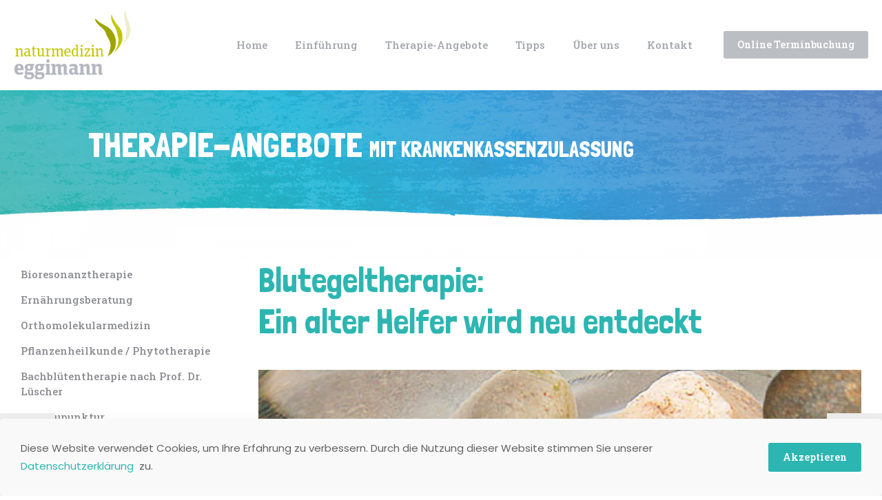

--- FILE ---
content_type: text/html; charset=UTF-8
request_url: https://www.naturmedizin-eggimann.ch/portfolio-item/blutegeltherapie/
body_size: 240862
content:
<!DOCTYPE html>
<html lang="de" class="no-js " itemscope itemtype="https://schema.org/WebPage" >

<head>

<meta charset="UTF-8" />
<meta name="description" content="Entwicklungsumgebung"/>
<link rel="alternate" hreflang="de-DE" href="https://www.naturmedizin-eggimann.ch/portfolio-item/blutegeltherapie/"/>
<title>Blutegeltherapie &#8211; NATURMEDIZIN EGGIMANN</title>
<meta name='robots' content='max-image-preview:large' />
<meta name="format-detection" content="telephone=no">
<meta name="viewport" content="width=device-width, initial-scale=1, maximum-scale=1" />
<link rel="shortcut icon" href="https://www.naturmedizin-eggimann.ch/wp-content/uploads/2021/07/naturmedizin_eggimann_favicon_rz.png#155" type="image/x-icon" />
<link rel="apple-touch-icon" href="https://www.naturmedizin-eggimann.ch/wp-content/uploads/2021/07/naturmedizin_eggimann_180px_rz.png#156" />
<meta name="theme-color" content="#ffffff" media="(prefers-color-scheme: light)">
<meta name="theme-color" content="#ffffff" media="(prefers-color-scheme: dark)">
<link rel='dns-prefetch' href='//fonts.googleapis.com' />
<link rel="alternate" type="application/rss+xml" title="NATURMEDIZIN EGGIMANN &raquo; Feed" href="https://www.naturmedizin-eggimann.ch/feed/" />
<link rel="alternate" type="application/rss+xml" title="NATURMEDIZIN EGGIMANN &raquo; Kommentar-Feed" href="https://www.naturmedizin-eggimann.ch/comments/feed/" />
<link rel="alternate" title="oEmbed (JSON)" type="application/json+oembed" href="https://www.naturmedizin-eggimann.ch/wp-json/oembed/1.0/embed?url=https%3A%2F%2Fwww.naturmedizin-eggimann.ch%2Fportfolio-item%2Fblutegeltherapie%2F" />
<link rel="alternate" title="oEmbed (XML)" type="text/xml+oembed" href="https://www.naturmedizin-eggimann.ch/wp-json/oembed/1.0/embed?url=https%3A%2F%2Fwww.naturmedizin-eggimann.ch%2Fportfolio-item%2Fblutegeltherapie%2F&#038;format=xml" />
<style id='wp-img-auto-sizes-contain-inline-css' type='text/css'>
img:is([sizes=auto i],[sizes^="auto," i]){contain-intrinsic-size:3000px 1500px}
/*# sourceURL=wp-img-auto-sizes-contain-inline-css */
</style>
<style id='wp-emoji-styles-inline-css' type='text/css'>

	img.wp-smiley, img.emoji {
		display: inline !important;
		border: none !important;
		box-shadow: none !important;
		height: 1em !important;
		width: 1em !important;
		margin: 0 0.07em !important;
		vertical-align: -0.1em !important;
		background: none !important;
		padding: 0 !important;
	}
/*# sourceURL=wp-emoji-styles-inline-css */
</style>
<style id='wp-block-library-inline-css' type='text/css'>
:root{--wp-block-synced-color:#7a00df;--wp-block-synced-color--rgb:122,0,223;--wp-bound-block-color:var(--wp-block-synced-color);--wp-editor-canvas-background:#ddd;--wp-admin-theme-color:#007cba;--wp-admin-theme-color--rgb:0,124,186;--wp-admin-theme-color-darker-10:#006ba1;--wp-admin-theme-color-darker-10--rgb:0,107,160.5;--wp-admin-theme-color-darker-20:#005a87;--wp-admin-theme-color-darker-20--rgb:0,90,135;--wp-admin-border-width-focus:2px}@media (min-resolution:192dpi){:root{--wp-admin-border-width-focus:1.5px}}.wp-element-button{cursor:pointer}:root .has-very-light-gray-background-color{background-color:#eee}:root .has-very-dark-gray-background-color{background-color:#313131}:root .has-very-light-gray-color{color:#eee}:root .has-very-dark-gray-color{color:#313131}:root .has-vivid-green-cyan-to-vivid-cyan-blue-gradient-background{background:linear-gradient(135deg,#00d084,#0693e3)}:root .has-purple-crush-gradient-background{background:linear-gradient(135deg,#34e2e4,#4721fb 50%,#ab1dfe)}:root .has-hazy-dawn-gradient-background{background:linear-gradient(135deg,#faaca8,#dad0ec)}:root .has-subdued-olive-gradient-background{background:linear-gradient(135deg,#fafae1,#67a671)}:root .has-atomic-cream-gradient-background{background:linear-gradient(135deg,#fdd79a,#004a59)}:root .has-nightshade-gradient-background{background:linear-gradient(135deg,#330968,#31cdcf)}:root .has-midnight-gradient-background{background:linear-gradient(135deg,#020381,#2874fc)}:root{--wp--preset--font-size--normal:16px;--wp--preset--font-size--huge:42px}.has-regular-font-size{font-size:1em}.has-larger-font-size{font-size:2.625em}.has-normal-font-size{font-size:var(--wp--preset--font-size--normal)}.has-huge-font-size{font-size:var(--wp--preset--font-size--huge)}.has-text-align-center{text-align:center}.has-text-align-left{text-align:left}.has-text-align-right{text-align:right}.has-fit-text{white-space:nowrap!important}#end-resizable-editor-section{display:none}.aligncenter{clear:both}.items-justified-left{justify-content:flex-start}.items-justified-center{justify-content:center}.items-justified-right{justify-content:flex-end}.items-justified-space-between{justify-content:space-between}.screen-reader-text{border:0;clip-path:inset(50%);height:1px;margin:-1px;overflow:hidden;padding:0;position:absolute;width:1px;word-wrap:normal!important}.screen-reader-text:focus{background-color:#ddd;clip-path:none;color:#444;display:block;font-size:1em;height:auto;left:5px;line-height:normal;padding:15px 23px 14px;text-decoration:none;top:5px;width:auto;z-index:100000}html :where(.has-border-color){border-style:solid}html :where([style*=border-top-color]){border-top-style:solid}html :where([style*=border-right-color]){border-right-style:solid}html :where([style*=border-bottom-color]){border-bottom-style:solid}html :where([style*=border-left-color]){border-left-style:solid}html :where([style*=border-width]){border-style:solid}html :where([style*=border-top-width]){border-top-style:solid}html :where([style*=border-right-width]){border-right-style:solid}html :where([style*=border-bottom-width]){border-bottom-style:solid}html :where([style*=border-left-width]){border-left-style:solid}html :where(img[class*=wp-image-]){height:auto;max-width:100%}:where(figure){margin:0 0 1em}html :where(.is-position-sticky){--wp-admin--admin-bar--position-offset:var(--wp-admin--admin-bar--height,0px)}@media screen and (max-width:600px){html :where(.is-position-sticky){--wp-admin--admin-bar--position-offset:0px}}

/*# sourceURL=wp-block-library-inline-css */
</style><style id='global-styles-inline-css' type='text/css'>
:root{--wp--preset--aspect-ratio--square: 1;--wp--preset--aspect-ratio--4-3: 4/3;--wp--preset--aspect-ratio--3-4: 3/4;--wp--preset--aspect-ratio--3-2: 3/2;--wp--preset--aspect-ratio--2-3: 2/3;--wp--preset--aspect-ratio--16-9: 16/9;--wp--preset--aspect-ratio--9-16: 9/16;--wp--preset--color--black: #000000;--wp--preset--color--cyan-bluish-gray: #abb8c3;--wp--preset--color--white: #ffffff;--wp--preset--color--pale-pink: #f78da7;--wp--preset--color--vivid-red: #cf2e2e;--wp--preset--color--luminous-vivid-orange: #ff6900;--wp--preset--color--luminous-vivid-amber: #fcb900;--wp--preset--color--light-green-cyan: #7bdcb5;--wp--preset--color--vivid-green-cyan: #00d084;--wp--preset--color--pale-cyan-blue: #8ed1fc;--wp--preset--color--vivid-cyan-blue: #0693e3;--wp--preset--color--vivid-purple: #9b51e0;--wp--preset--gradient--vivid-cyan-blue-to-vivid-purple: linear-gradient(135deg,rgb(6,147,227) 0%,rgb(155,81,224) 100%);--wp--preset--gradient--light-green-cyan-to-vivid-green-cyan: linear-gradient(135deg,rgb(122,220,180) 0%,rgb(0,208,130) 100%);--wp--preset--gradient--luminous-vivid-amber-to-luminous-vivid-orange: linear-gradient(135deg,rgb(252,185,0) 0%,rgb(255,105,0) 100%);--wp--preset--gradient--luminous-vivid-orange-to-vivid-red: linear-gradient(135deg,rgb(255,105,0) 0%,rgb(207,46,46) 100%);--wp--preset--gradient--very-light-gray-to-cyan-bluish-gray: linear-gradient(135deg,rgb(238,238,238) 0%,rgb(169,184,195) 100%);--wp--preset--gradient--cool-to-warm-spectrum: linear-gradient(135deg,rgb(74,234,220) 0%,rgb(151,120,209) 20%,rgb(207,42,186) 40%,rgb(238,44,130) 60%,rgb(251,105,98) 80%,rgb(254,248,76) 100%);--wp--preset--gradient--blush-light-purple: linear-gradient(135deg,rgb(255,206,236) 0%,rgb(152,150,240) 100%);--wp--preset--gradient--blush-bordeaux: linear-gradient(135deg,rgb(254,205,165) 0%,rgb(254,45,45) 50%,rgb(107,0,62) 100%);--wp--preset--gradient--luminous-dusk: linear-gradient(135deg,rgb(255,203,112) 0%,rgb(199,81,192) 50%,rgb(65,88,208) 100%);--wp--preset--gradient--pale-ocean: linear-gradient(135deg,rgb(255,245,203) 0%,rgb(182,227,212) 50%,rgb(51,167,181) 100%);--wp--preset--gradient--electric-grass: linear-gradient(135deg,rgb(202,248,128) 0%,rgb(113,206,126) 100%);--wp--preset--gradient--midnight: linear-gradient(135deg,rgb(2,3,129) 0%,rgb(40,116,252) 100%);--wp--preset--font-size--small: 13px;--wp--preset--font-size--medium: 20px;--wp--preset--font-size--large: 36px;--wp--preset--font-size--x-large: 42px;--wp--preset--spacing--20: 0.44rem;--wp--preset--spacing--30: 0.67rem;--wp--preset--spacing--40: 1rem;--wp--preset--spacing--50: 1.5rem;--wp--preset--spacing--60: 2.25rem;--wp--preset--spacing--70: 3.38rem;--wp--preset--spacing--80: 5.06rem;--wp--preset--shadow--natural: 6px 6px 9px rgba(0, 0, 0, 0.2);--wp--preset--shadow--deep: 12px 12px 50px rgba(0, 0, 0, 0.4);--wp--preset--shadow--sharp: 6px 6px 0px rgba(0, 0, 0, 0.2);--wp--preset--shadow--outlined: 6px 6px 0px -3px rgb(255, 255, 255), 6px 6px rgb(0, 0, 0);--wp--preset--shadow--crisp: 6px 6px 0px rgb(0, 0, 0);}:where(.is-layout-flex){gap: 0.5em;}:where(.is-layout-grid){gap: 0.5em;}body .is-layout-flex{display: flex;}.is-layout-flex{flex-wrap: wrap;align-items: center;}.is-layout-flex > :is(*, div){margin: 0;}body .is-layout-grid{display: grid;}.is-layout-grid > :is(*, div){margin: 0;}:where(.wp-block-columns.is-layout-flex){gap: 2em;}:where(.wp-block-columns.is-layout-grid){gap: 2em;}:where(.wp-block-post-template.is-layout-flex){gap: 1.25em;}:where(.wp-block-post-template.is-layout-grid){gap: 1.25em;}.has-black-color{color: var(--wp--preset--color--black) !important;}.has-cyan-bluish-gray-color{color: var(--wp--preset--color--cyan-bluish-gray) !important;}.has-white-color{color: var(--wp--preset--color--white) !important;}.has-pale-pink-color{color: var(--wp--preset--color--pale-pink) !important;}.has-vivid-red-color{color: var(--wp--preset--color--vivid-red) !important;}.has-luminous-vivid-orange-color{color: var(--wp--preset--color--luminous-vivid-orange) !important;}.has-luminous-vivid-amber-color{color: var(--wp--preset--color--luminous-vivid-amber) !important;}.has-light-green-cyan-color{color: var(--wp--preset--color--light-green-cyan) !important;}.has-vivid-green-cyan-color{color: var(--wp--preset--color--vivid-green-cyan) !important;}.has-pale-cyan-blue-color{color: var(--wp--preset--color--pale-cyan-blue) !important;}.has-vivid-cyan-blue-color{color: var(--wp--preset--color--vivid-cyan-blue) !important;}.has-vivid-purple-color{color: var(--wp--preset--color--vivid-purple) !important;}.has-black-background-color{background-color: var(--wp--preset--color--black) !important;}.has-cyan-bluish-gray-background-color{background-color: var(--wp--preset--color--cyan-bluish-gray) !important;}.has-white-background-color{background-color: var(--wp--preset--color--white) !important;}.has-pale-pink-background-color{background-color: var(--wp--preset--color--pale-pink) !important;}.has-vivid-red-background-color{background-color: var(--wp--preset--color--vivid-red) !important;}.has-luminous-vivid-orange-background-color{background-color: var(--wp--preset--color--luminous-vivid-orange) !important;}.has-luminous-vivid-amber-background-color{background-color: var(--wp--preset--color--luminous-vivid-amber) !important;}.has-light-green-cyan-background-color{background-color: var(--wp--preset--color--light-green-cyan) !important;}.has-vivid-green-cyan-background-color{background-color: var(--wp--preset--color--vivid-green-cyan) !important;}.has-pale-cyan-blue-background-color{background-color: var(--wp--preset--color--pale-cyan-blue) !important;}.has-vivid-cyan-blue-background-color{background-color: var(--wp--preset--color--vivid-cyan-blue) !important;}.has-vivid-purple-background-color{background-color: var(--wp--preset--color--vivid-purple) !important;}.has-black-border-color{border-color: var(--wp--preset--color--black) !important;}.has-cyan-bluish-gray-border-color{border-color: var(--wp--preset--color--cyan-bluish-gray) !important;}.has-white-border-color{border-color: var(--wp--preset--color--white) !important;}.has-pale-pink-border-color{border-color: var(--wp--preset--color--pale-pink) !important;}.has-vivid-red-border-color{border-color: var(--wp--preset--color--vivid-red) !important;}.has-luminous-vivid-orange-border-color{border-color: var(--wp--preset--color--luminous-vivid-orange) !important;}.has-luminous-vivid-amber-border-color{border-color: var(--wp--preset--color--luminous-vivid-amber) !important;}.has-light-green-cyan-border-color{border-color: var(--wp--preset--color--light-green-cyan) !important;}.has-vivid-green-cyan-border-color{border-color: var(--wp--preset--color--vivid-green-cyan) !important;}.has-pale-cyan-blue-border-color{border-color: var(--wp--preset--color--pale-cyan-blue) !important;}.has-vivid-cyan-blue-border-color{border-color: var(--wp--preset--color--vivid-cyan-blue) !important;}.has-vivid-purple-border-color{border-color: var(--wp--preset--color--vivid-purple) !important;}.has-vivid-cyan-blue-to-vivid-purple-gradient-background{background: var(--wp--preset--gradient--vivid-cyan-blue-to-vivid-purple) !important;}.has-light-green-cyan-to-vivid-green-cyan-gradient-background{background: var(--wp--preset--gradient--light-green-cyan-to-vivid-green-cyan) !important;}.has-luminous-vivid-amber-to-luminous-vivid-orange-gradient-background{background: var(--wp--preset--gradient--luminous-vivid-amber-to-luminous-vivid-orange) !important;}.has-luminous-vivid-orange-to-vivid-red-gradient-background{background: var(--wp--preset--gradient--luminous-vivid-orange-to-vivid-red) !important;}.has-very-light-gray-to-cyan-bluish-gray-gradient-background{background: var(--wp--preset--gradient--very-light-gray-to-cyan-bluish-gray) !important;}.has-cool-to-warm-spectrum-gradient-background{background: var(--wp--preset--gradient--cool-to-warm-spectrum) !important;}.has-blush-light-purple-gradient-background{background: var(--wp--preset--gradient--blush-light-purple) !important;}.has-blush-bordeaux-gradient-background{background: var(--wp--preset--gradient--blush-bordeaux) !important;}.has-luminous-dusk-gradient-background{background: var(--wp--preset--gradient--luminous-dusk) !important;}.has-pale-ocean-gradient-background{background: var(--wp--preset--gradient--pale-ocean) !important;}.has-electric-grass-gradient-background{background: var(--wp--preset--gradient--electric-grass) !important;}.has-midnight-gradient-background{background: var(--wp--preset--gradient--midnight) !important;}.has-small-font-size{font-size: var(--wp--preset--font-size--small) !important;}.has-medium-font-size{font-size: var(--wp--preset--font-size--medium) !important;}.has-large-font-size{font-size: var(--wp--preset--font-size--large) !important;}.has-x-large-font-size{font-size: var(--wp--preset--font-size--x-large) !important;}
/*# sourceURL=global-styles-inline-css */
</style>

<style id='classic-theme-styles-inline-css' type='text/css'>
/*! This file is auto-generated */
.wp-block-button__link{color:#fff;background-color:#32373c;border-radius:9999px;box-shadow:none;text-decoration:none;padding:calc(.667em + 2px) calc(1.333em + 2px);font-size:1.125em}.wp-block-file__button{background:#32373c;color:#fff;text-decoration:none}
/*# sourceURL=/wp-includes/css/classic-themes.min.css */
</style>
<link rel='stylesheet' id='mfn-be-css' href='https://www.naturmedizin-eggimann.ch/wp-content/themes/betheme/css/be.css?ver=27.4.5' type='text/css' media='all' />
<link rel='stylesheet' id='mfn-animations-css' href='https://www.naturmedizin-eggimann.ch/wp-content/themes/betheme/assets/animations/animations.min.css?ver=27.4.5' type='text/css' media='all' />
<link rel='stylesheet' id='mfn-font-awesome-css' href='https://www.naturmedizin-eggimann.ch/wp-content/themes/betheme/fonts/fontawesome/fontawesome.css?ver=27.4.5' type='text/css' media='all' />
<link rel='stylesheet' id='mfn-jplayer-css' href='https://www.naturmedizin-eggimann.ch/wp-content/themes/betheme/assets/jplayer/css/jplayer.blue.monday.min.css?ver=27.4.5' type='text/css' media='all' />
<link rel='stylesheet' id='mfn-responsive-css' href='https://www.naturmedizin-eggimann.ch/wp-content/themes/betheme/css/responsive.css?ver=27.4.5' type='text/css' media='all' />
<link rel='stylesheet' id='mfn-fonts-css' href='https://fonts.googleapis.com/css?family=Poppins%3A1%2C300%2C400%2C400italic%2C500%2C600%2C700%2C700italic%7CRoboto+Slab%3A1%2C300%2C400%2C400italic%2C500%2C600%2C700%2C700italic%7CLondrina+Solid%3A1%2C300%2C400%2C400italic%2C500%2C600%2C700%2C700italic&#038;display=swap&#038;ver=6.9' type='text/css' media='all' />
<link rel='stylesheet' id='mfn-font-button-css' href='https://fonts.googleapis.com/css?family=Roboto+Slab%3A400%2C600&#038;display=swap&#038;ver=6.9' type='text/css' media='all' />
<style id='mfn-dynamic-inline-css' type='text/css'>
html{background-color:#ffffff}#Wrapper,#Content,.mfn-popup .mfn-popup-content,.mfn-off-canvas-sidebar .mfn-off-canvas-content-wrapper,.mfn-cart-holder,.mfn-header-login,#Top_bar .search_wrapper,#Top_bar .top_bar_right .mfn-live-search-box,.column_livesearch .mfn-live-search-wrapper,.column_livesearch .mfn-live-search-box{background-color:#ffffff}.layout-boxed.mfn-bebuilder-header.mfn-ui #Wrapper .mfn-only-sample-content{background-color:#ffffff}body:not(.template-slider) #Header{min-height:0px}body.header-below:not(.template-slider) #Header{padding-top:0px}#Footer .widgets_wrapper{padding:70px 0}.has-search-overlay.search-overlay-opened #search-overlay{background-color:rgba(0,0,0,0.6)}.elementor-page.elementor-default #Content .the_content .section_wrapper{max-width:100%}.elementor-page.elementor-default #Content .section.the_content{width:100%}.elementor-page.elementor-default #Content .section_wrapper .the_content_wrapper{margin-left:0;margin-right:0;width:100%}body,span.date_label,.timeline_items li h3 span,input[type="date"],input[type="text"],input[type="password"],input[type="tel"],input[type="email"],input[type="url"],textarea,select,.offer_li .title h3,.mfn-menu-item-megamenu{font-family:"Poppins",-apple-system,BlinkMacSystemFont,"Segoe UI",Roboto,Oxygen-Sans,Ubuntu,Cantarell,"Helvetica Neue",sans-serif}#menu > ul > li > a,#overlay-menu ul li a{font-family:"Roboto Slab",-apple-system,BlinkMacSystemFont,"Segoe UI",Roboto,Oxygen-Sans,Ubuntu,Cantarell,"Helvetica Neue",sans-serif}#Subheader .title{font-family:"Roboto Slab",-apple-system,BlinkMacSystemFont,"Segoe UI",Roboto,Oxygen-Sans,Ubuntu,Cantarell,"Helvetica Neue",sans-serif}h1,h2,h3,h4,.text-logo #logo{font-family:"Londrina Solid",-apple-system,BlinkMacSystemFont,"Segoe UI",Roboto,Oxygen-Sans,Ubuntu,Cantarell,"Helvetica Neue",sans-serif}h5,h6{font-family:"Roboto Slab",-apple-system,BlinkMacSystemFont,"Segoe UI",Roboto,Oxygen-Sans,Ubuntu,Cantarell,"Helvetica Neue",sans-serif}blockquote{font-family:"Roboto Slab",-apple-system,BlinkMacSystemFont,"Segoe UI",Roboto,Oxygen-Sans,Ubuntu,Cantarell,"Helvetica Neue",sans-serif}.chart_box .chart .num,.counter .desc_wrapper .number-wrapper,.how_it_works .image .number,.pricing-box .plan-header .price,.quick_fact .number-wrapper,.woocommerce .product div.entry-summary .price{font-family:"Roboto Slab",-apple-system,BlinkMacSystemFont,"Segoe UI",Roboto,Oxygen-Sans,Ubuntu,Cantarell,"Helvetica Neue",sans-serif}body,.mfn-menu-item-megamenu{font-size:15px;line-height:26px;font-weight:400;letter-spacing:0px}.big{font-size:18px;line-height:34px;font-weight:400;letter-spacing:0px}#menu > ul > li > a,#overlay-menu ul li a{font-size:15px;font-weight:500;letter-spacing:0px}#overlay-menu ul li a{line-height:22.5px}#Subheader .title{font-size:50px;line-height:60px;font-weight:400;letter-spacing:0px}h1,.text-logo #logo{font-size:70px;line-height:70px;font-weight:500;letter-spacing:0px}h2{font-size:50px;line-height:60px;font-weight:400;letter-spacing:0px}h3,.woocommerce ul.products li.product h3,.woocommerce #customer_login h2{font-size:35px;line-height:45px;font-weight:400;letter-spacing:0px}h4,.woocommerce .woocommerce-order-details__title,.woocommerce .wc-bacs-bank-details-heading,.woocommerce .woocommerce-customer-details h2{font-size:24px;line-height:34px;font-weight:600;letter-spacing:0px}h5{font-size:18px;line-height:30px;font-weight:600;letter-spacing:0px}h6{font-size:15px;line-height:26px;font-weight:700;letter-spacing:0px}#Intro .intro-title{font-size:70px;line-height:70px;font-weight:400;letter-spacing:0px}@media only screen and (min-width:768px) and (max-width:959px){body,.mfn-menu-item-megamenu{font-size:13px;line-height:22px;font-weight:400;letter-spacing:0px}.big{font-size:15px;line-height:29px;font-weight:400;letter-spacing:0px}#menu > ul > li > a,#overlay-menu ul li a{font-size:13px;font-weight:500;letter-spacing:0px}#overlay-menu ul li a{line-height:19.5px}#Subheader .title{font-size:43px;line-height:51px;font-weight:400;letter-spacing:0px}h1,.text-logo #logo{font-size:60px;line-height:60px;font-weight:500;letter-spacing:0px}h2{font-size:43px;line-height:51px;font-weight:400;letter-spacing:0px}h3,.woocommerce ul.products li.product h3,.woocommerce #customer_login h2{font-size:30px;line-height:38px;font-weight:400;letter-spacing:0px}h4,.woocommerce .woocommerce-order-details__title,.woocommerce .wc-bacs-bank-details-heading,.woocommerce .woocommerce-customer-details h2{font-size:20px;line-height:29px;font-weight:600;letter-spacing:0px}h5{font-size:15px;line-height:26px;font-weight:600;letter-spacing:0px}h6{font-size:13px;line-height:22px;font-weight:700;letter-spacing:0px}#Intro .intro-title{font-size:60px;line-height:60px;font-weight:400;letter-spacing:0px}blockquote{font-size:15px}.chart_box .chart .num{font-size:45px;line-height:45px}.counter .desc_wrapper .number-wrapper{font-size:45px;line-height:45px}.counter .desc_wrapper .title{font-size:14px;line-height:18px}.faq .question .title{font-size:14px}.fancy_heading .title{font-size:38px;line-height:38px}.offer .offer_li .desc_wrapper .title h3{font-size:32px;line-height:32px}.offer_thumb_ul li.offer_thumb_li .desc_wrapper .title h3{font-size:32px;line-height:32px}.pricing-box .plan-header h2{font-size:27px;line-height:27px}.pricing-box .plan-header .price > span{font-size:40px;line-height:40px}.pricing-box .plan-header .price sup.currency{font-size:18px;line-height:18px}.pricing-box .plan-header .price sup.period{font-size:14px;line-height:14px}.quick_fact .number-wrapper{font-size:80px;line-height:80px}.trailer_box .desc h2{font-size:27px;line-height:27px}.widget > h3{font-size:17px;line-height:20px}}@media only screen and (min-width:480px) and (max-width:767px){body,.mfn-menu-item-megamenu{font-size:13px;line-height:20px;font-weight:400;letter-spacing:0px}.big{font-size:14px;line-height:26px;font-weight:400;letter-spacing:0px}#menu > ul > li > a,#overlay-menu ul li a{font-size:13px;font-weight:500;letter-spacing:0px}#overlay-menu ul li a{line-height:19.5px}#Subheader .title{font-size:38px;line-height:45px;font-weight:400;letter-spacing:0px}h1,.text-logo #logo{font-size:53px;line-height:53px;font-weight:500;letter-spacing:0px}h2{font-size:38px;line-height:45px;font-weight:400;letter-spacing:0px}h3,.woocommerce ul.products li.product h3,.woocommerce #customer_login h2{font-size:26px;line-height:34px;font-weight:400;letter-spacing:0px}h4,.woocommerce .woocommerce-order-details__title,.woocommerce .wc-bacs-bank-details-heading,.woocommerce .woocommerce-customer-details h2{font-size:18px;line-height:26px;font-weight:600;letter-spacing:0px}h5{font-size:14px;line-height:23px;font-weight:600;letter-spacing:0px}h6{font-size:13px;line-height:20px;font-weight:700;letter-spacing:0px}#Intro .intro-title{font-size:53px;line-height:53px;font-weight:400;letter-spacing:0px}blockquote{font-size:14px}.chart_box .chart .num{font-size:40px;line-height:40px}.counter .desc_wrapper .number-wrapper{font-size:40px;line-height:40px}.counter .desc_wrapper .title{font-size:13px;line-height:16px}.faq .question .title{font-size:13px}.fancy_heading .title{font-size:34px;line-height:34px}.offer .offer_li .desc_wrapper .title h3{font-size:28px;line-height:28px}.offer_thumb_ul li.offer_thumb_li .desc_wrapper .title h3{font-size:28px;line-height:28px}.pricing-box .plan-header h2{font-size:24px;line-height:24px}.pricing-box .plan-header .price > span{font-size:34px;line-height:34px}.pricing-box .plan-header .price sup.currency{font-size:16px;line-height:16px}.pricing-box .plan-header .price sup.period{font-size:13px;line-height:13px}.quick_fact .number-wrapper{font-size:70px;line-height:70px}.trailer_box .desc h2{font-size:24px;line-height:24px}.widget > h3{font-size:16px;line-height:19px}}@media only screen and (max-width:479px){body,.mfn-menu-item-megamenu{font-size:13px;line-height:19px;font-weight:400;letter-spacing:0px}.big{font-size:13px;line-height:20px;font-weight:400;letter-spacing:0px}#menu > ul > li > a,#overlay-menu ul li a{font-size:13px;font-weight:500;letter-spacing:0px}#overlay-menu ul li a{line-height:19.5px}#Subheader .title{font-size:30px;line-height:36px;font-weight:400;letter-spacing:0px}h1,.text-logo #logo{font-size:42px;line-height:42px;font-weight:500;letter-spacing:0px}h2{font-size:30px;line-height:36px;font-weight:400;letter-spacing:0px}h3,.woocommerce ul.products li.product h3,.woocommerce #customer_login h2{font-size:21px;line-height:27px;font-weight:400;letter-spacing:0px}h4,.woocommerce .woocommerce-order-details__title,.woocommerce .wc-bacs-bank-details-heading,.woocommerce .woocommerce-customer-details h2{font-size:14px;line-height:20px;font-weight:600;letter-spacing:0px}h5{font-size:13px;line-height:19px;font-weight:600;letter-spacing:0px}h6{font-size:13px;line-height:19px;font-weight:700;letter-spacing:0px}#Intro .intro-title{font-size:42px;line-height:42px;font-weight:400;letter-spacing:0px}blockquote{font-size:13px}.chart_box .chart .num{font-size:35px;line-height:35px}.counter .desc_wrapper .number-wrapper{font-size:35px;line-height:35px}.counter .desc_wrapper .title{font-size:13px;line-height:26px}.faq .question .title{font-size:13px}.fancy_heading .title{font-size:30px;line-height:30px}.offer .offer_li .desc_wrapper .title h3{font-size:26px;line-height:26px}.offer_thumb_ul li.offer_thumb_li .desc_wrapper .title h3{font-size:26px;line-height:26px}.pricing-box .plan-header h2{font-size:21px;line-height:21px}.pricing-box .plan-header .price > span{font-size:32px;line-height:32px}.pricing-box .plan-header .price sup.currency{font-size:14px;line-height:14px}.pricing-box .plan-header .price sup.period{font-size:13px;line-height:13px}.quick_fact .number-wrapper{font-size:60px;line-height:60px}.trailer_box .desc h2{font-size:21px;line-height:21px}.widget > h3{font-size:15px;line-height:18px}}.with_aside .sidebar.columns{width:23%}.with_aside .sections_group{width:77%}.aside_both .sidebar.columns{width:18%}.aside_both .sidebar.sidebar-1{margin-left:-82%}.aside_both .sections_group{width:64%;margin-left:18%}@media only screen and (min-width:1240px){#Wrapper,.with_aside .content_wrapper{max-width:1240px}body.layout-boxed.mfn-header-scrolled .mfn-header-tmpl.mfn-sticky-layout-width{max-width:1240px;left:0;right:0;margin-left:auto;margin-right:auto}body.layout-boxed:not(.mfn-header-scrolled) .mfn-header-tmpl.mfn-header-layout-width,body.layout-boxed .mfn-header-tmpl.mfn-header-layout-width:not(.mfn-hasSticky){max-width:1240px;left:0;right:0;margin-left:auto;margin-right:auto}body.layout-boxed.mfn-bebuilder-header.mfn-ui .mfn-only-sample-content{max-width:1240px;margin-left:auto;margin-right:auto}.section_wrapper,.container{max-width:1220px}.layout-boxed.header-boxed #Top_bar.is-sticky{max-width:1240px}}@media only screen and (max-width:767px){#Wrapper{max-width:calc(100% - 67px)}.content_wrapper .section_wrapper,.container,.four.columns .widget-area{max-width:550px !important;padding-left:33px;padding-right:33px}}body{--mfn-button-font-family:"Roboto Slab";--mfn-button-font-size:14px;--mfn-button-font-weight:600;--mfn-button-font-style:inherit;--mfn-button-letter-spacing:0px;--mfn-button-padding:12px 20px 12px 20px;--mfn-button-border-width:0;--mfn-button-border-radius:;--mfn-button-gap:10px;--mfn-button-transition:0.2s;--mfn-button-color:#ffffff;--mfn-button-color-hover:#ffffff;--mfn-button-bg:#bbbfc3;--mfn-button-bg-hover:#2db6b1;--mfn-button-border-color:transparent;--mfn-button-border-color-hover:transparent;--mfn-button-icon-color:#ffffff;--mfn-button-icon-color-hover:#ffffff;--mfn-button-box-shadow:unset;--mfn-button-theme-color:#ffffff;--mfn-button-theme-color-hover:#ffffff;--mfn-button-theme-bg:#0095eb;--mfn-button-theme-bg-hover:#2db6b1;--mfn-button-theme-border-color:transparent;--mfn-button-theme-border-color-hover:transparent;--mfn-button-theme-icon-color:#ffffff;--mfn-button-theme-icon-color-hover:#ffffff;--mfn-button-theme-box-shadow:unset;--mfn-button-shop-color:#ffffff;--mfn-button-shop-color-hover:#ffffff;--mfn-button-shop-bg:#0095eb;--mfn-button-shop-bg-hover:#2db6b1;--mfn-button-shop-border-color:transparent;--mfn-button-shop-border-color-hover:transparent;--mfn-button-shop-icon-color:#626262;--mfn-button-shop-icon-color-hover:#626262;--mfn-button-shop-box-shadow:unset;--mfn-button-action-color:#ffffff;--mfn-button-action-color-hover:#ffffff;--mfn-button-action-bg:#bbbfc3;--mfn-button-action-bg-hover:#2db6b1;--mfn-button-action-border-color:transparent;--mfn-button-action-border-color-hover:transparent;--mfn-button-action-icon-color:#626262;--mfn-button-action-icon-color-hover:#626262;--mfn-button-action-box-shadow:unset}@media only screen and (max-width:959px){body{}}@media only screen and (max-width:768px){body{}}#Top_bar #logo,.header-fixed #Top_bar #logo,.header-plain #Top_bar #logo,.header-transparent #Top_bar #logo{height:100px;line-height:100px;padding:15px 0}.logo-overflow #Top_bar:not(.is-sticky) .logo{height:130px}#Top_bar .menu > li > a{padding:35px 0}.menu-highlight:not(.header-creative) #Top_bar .menu > li > a{margin:40px 0}.header-plain:not(.menu-highlight) #Top_bar .menu > li > a span:not(.description){line-height:130px}.header-fixed #Top_bar .menu > li > a{padding:50px 0}@media only screen and (max-width:767px){.mobile-header-mini #Top_bar #logo{height:50px!important;line-height:50px!important;margin:5px 0}}#Top_bar #logo img.svg{width:100px}.image_frame,.wp-caption{border-width:0px}.alert{border-radius:0px}#Top_bar .top_bar_right .top-bar-right-input input{width:200px}.mfn-live-search-box .mfn-live-search-list{max-height:300px}#Side_slide{right:-250px;width:250px}#Side_slide.left{left:-250px}.blog-teaser li .desc-wrapper .desc{background-position-y:-1px}.mfn-free-delivery-info{--mfn-free-delivery-bar:#2db6b1;--mfn-free-delivery-bg:rgba(0,0,0,0.1);--mfn-free-delivery-achieved:#2db6b1}@media only screen and ( max-width:767px ){}@media only screen and (min-width:1240px){body:not(.header-simple) #Top_bar #menu{display:block!important}.tr-menu #Top_bar #menu{background:none!important}#Top_bar .menu > li > ul.mfn-megamenu > li{float:left}#Top_bar .menu > li > ul.mfn-megamenu > li.mfn-megamenu-cols-1{width:100%}#Top_bar .menu > li > ul.mfn-megamenu > li.mfn-megamenu-cols-2{width:50%}#Top_bar .menu > li > ul.mfn-megamenu > li.mfn-megamenu-cols-3{width:33.33%}#Top_bar .menu > li > ul.mfn-megamenu > li.mfn-megamenu-cols-4{width:25%}#Top_bar .menu > li > ul.mfn-megamenu > li.mfn-megamenu-cols-5{width:20%}#Top_bar .menu > li > ul.mfn-megamenu > li.mfn-megamenu-cols-6{width:16.66%}#Top_bar .menu > li > ul.mfn-megamenu > li > ul{display:block!important;position:inherit;left:auto;top:auto;border-width:0 1px 0 0}#Top_bar .menu > li > ul.mfn-megamenu > li:last-child > ul{border:0}#Top_bar .menu > li > ul.mfn-megamenu > li > ul li{width:auto}#Top_bar .menu > li > ul.mfn-megamenu a.mfn-megamenu-title{text-transform:uppercase;font-weight:400;background:none}#Top_bar .menu > li > ul.mfn-megamenu a .menu-arrow{display:none}.menuo-right #Top_bar .menu > li > ul.mfn-megamenu{left:0;width:98%!important;margin:0 1%;padding:20px 0}.menuo-right #Top_bar .menu > li > ul.mfn-megamenu-bg{box-sizing:border-box}#Top_bar .menu > li > ul.mfn-megamenu-bg{padding:20px 166px 20px 20px;background-repeat:no-repeat;background-position:right bottom}.rtl #Top_bar .menu > li > ul.mfn-megamenu-bg{padding-left:166px;padding-right:20px;background-position:left bottom}#Top_bar .menu > li > ul.mfn-megamenu-bg > li{background:none}#Top_bar .menu > li > ul.mfn-megamenu-bg > li a{border:none}#Top_bar .menu > li > ul.mfn-megamenu-bg > li > ul{background:none!important;-webkit-box-shadow:0 0 0 0;-moz-box-shadow:0 0 0 0;box-shadow:0 0 0 0}.mm-vertical #Top_bar .container{position:relative}.mm-vertical #Top_bar .top_bar_left{position:static}.mm-vertical #Top_bar .menu > li ul{box-shadow:0 0 0 0 transparent!important;background-image:none}.mm-vertical #Top_bar .menu > li > ul.mfn-megamenu{padding:20px 0}.mm-vertical.header-plain #Top_bar .menu > li > ul.mfn-megamenu{width:100%!important;margin:0}.mm-vertical #Top_bar .menu > li > ul.mfn-megamenu > li{display:table-cell;float:none!important;width:10%;padding:0 15px;border-right:1px solid rgba(0,0,0,0.05)}.mm-vertical #Top_bar .menu > li > ul.mfn-megamenu > li:last-child{border-right-width:0}.mm-vertical #Top_bar .menu > li > ul.mfn-megamenu > li.hide-border{border-right-width:0}.mm-vertical #Top_bar .menu > li > ul.mfn-megamenu > li a{border-bottom-width:0;padding:9px 15px;line-height:120%}.mm-vertical #Top_bar .menu > li > ul.mfn-megamenu a.mfn-megamenu-title{font-weight:700}.rtl .mm-vertical #Top_bar .menu > li > ul.mfn-megamenu > li:first-child{border-right-width:0}.rtl .mm-vertical #Top_bar .menu > li > ul.mfn-megamenu > li:last-child{border-right-width:1px}body.header-shop #Top_bar #menu{display:flex!important;background-color:transparent}.header-shop #Top_bar.is-sticky .top_bar_row_second{display:none}.header-plain:not(.menuo-right) #Header .top_bar_left{width:auto!important}.header-stack.header-center #Top_bar #menu{display:inline-block!important}.header-simple #Top_bar #menu{display:none;height:auto;width:300px;bottom:auto;top:100%;right:1px;position:absolute;margin:0}.header-simple #Header a.responsive-menu-toggle{display:block;right:10px}.header-simple #Top_bar #menu > ul{width:100%;float:left}.header-simple #Top_bar #menu ul li{width:100%;padding-bottom:0;border-right:0;position:relative}.header-simple #Top_bar #menu ul li a{padding:0 20px;margin:0;display:block;height:auto;line-height:normal;border:none}.header-simple #Top_bar #menu ul li a:not(.menu-toggle):after{display:none}.header-simple #Top_bar #menu ul li a span{border:none;line-height:44px;display:inline;padding:0}.header-simple #Top_bar #menu ul li.submenu .menu-toggle{display:block;position:absolute;right:0;top:0;width:44px;height:44px;line-height:44px;font-size:30px;font-weight:300;text-align:center;cursor:pointer;color:#444;opacity:0.33;transform:unset}.header-simple #Top_bar #menu ul li.submenu .menu-toggle:after{content:"+";position:static}.header-simple #Top_bar #menu ul li.hover > .menu-toggle:after{content:"-"}.header-simple #Top_bar #menu ul li.hover a{border-bottom:0}.header-simple #Top_bar #menu ul.mfn-megamenu li .menu-toggle{display:none}.header-simple #Top_bar #menu ul li ul{position:relative!important;left:0!important;top:0;padding:0;margin:0!important;width:auto!important;background-image:none}.header-simple #Top_bar #menu ul li ul li{width:100%!important;display:block;padding:0}.header-simple #Top_bar #menu ul li ul li a{padding:0 20px 0 30px}.header-simple #Top_bar #menu ul li ul li a .menu-arrow{display:none}.header-simple #Top_bar #menu ul li ul li a span{padding:0}.header-simple #Top_bar #menu ul li ul li a span:after{display:none!important}.header-simple #Top_bar .menu > li > ul.mfn-megamenu a.mfn-megamenu-title{text-transform:uppercase;font-weight:400}.header-simple #Top_bar .menu > li > ul.mfn-megamenu > li > ul{display:block!important;position:inherit;left:auto;top:auto}.header-simple #Top_bar #menu ul li ul li ul{border-left:0!important;padding:0;top:0}.header-simple #Top_bar #menu ul li ul li ul li a{padding:0 20px 0 40px}.rtl.header-simple #Top_bar #menu{left:1px;right:auto}.rtl.header-simple #Top_bar a.responsive-menu-toggle{left:10px;right:auto}.rtl.header-simple #Top_bar #menu ul li.submenu .menu-toggle{left:0;right:auto}.rtl.header-simple #Top_bar #menu ul li ul{left:auto!important;right:0!important}.rtl.header-simple #Top_bar #menu ul li ul li a{padding:0 30px 0 20px}.rtl.header-simple #Top_bar #menu ul li ul li ul li a{padding:0 40px 0 20px}.menu-highlight #Top_bar .menu > li{margin:0 2px}.menu-highlight:not(.header-creative) #Top_bar .menu > li > a{padding:0;-webkit-border-radius:5px;border-radius:5px}.menu-highlight #Top_bar .menu > li > a:after{display:none}.menu-highlight #Top_bar .menu > li > a span:not(.description){line-height:50px}.menu-highlight #Top_bar .menu > li > a span.description{display:none}.menu-highlight.header-stack #Top_bar .menu > li > a{margin:10px 0!important}.menu-highlight.header-stack #Top_bar .menu > li > a span:not(.description){line-height:40px}.menu-highlight.header-simple #Top_bar #menu ul li,.menu-highlight.header-creative #Top_bar #menu ul li{margin:0}.menu-highlight.header-simple #Top_bar #menu ul li > a,.menu-highlight.header-creative #Top_bar #menu ul li > a{-webkit-border-radius:0;border-radius:0}.menu-highlight:not(.header-fixed):not(.header-simple) #Top_bar.is-sticky .menu > li > a{margin:10px 0!important;padding:5px 0!important}.menu-highlight:not(.header-fixed):not(.header-simple) #Top_bar.is-sticky .menu > li > a span{line-height:30px!important}.header-modern.menu-highlight.menuo-right .menu_wrapper{margin-right:20px}.menu-line-below #Top_bar .menu > li > a:not(.menu-toggle):after{top:auto;bottom:-4px}.menu-line-below #Top_bar.is-sticky .menu > li > a:not(.menu-toggle):after{top:auto;bottom:-4px}.menu-line-below-80 #Top_bar:not(.is-sticky) .menu > li > a:not(.menu-toggle):after{height:4px;left:10%;top:50%;margin-top:20px;width:80%}.menu-line-below-80-1 #Top_bar:not(.is-sticky) .menu > li > a:not(.menu-toggle):after{height:1px;left:10%;top:50%;margin-top:20px;width:80%}.menu-link-color #Top_bar .menu > li > a:not(.menu-toggle):after{display:none!important}.menu-arrow-top #Top_bar .menu > li > a:after{background:none repeat scroll 0 0 rgba(0,0,0,0)!important;border-color:#ccc transparent transparent;border-style:solid;border-width:7px 7px 0;display:block;height:0;left:50%;margin-left:-7px;top:0!important;width:0}.menu-arrow-top #Top_bar.is-sticky .menu > li > a:after{top:0!important}.menu-arrow-bottom #Top_bar .menu > li > a:after{background:none!important;border-color:transparent transparent #ccc;border-style:solid;border-width:0 7px 7px;display:block;height:0;left:50%;margin-left:-7px;top:auto;bottom:0;width:0}.menu-arrow-bottom #Top_bar.is-sticky .menu > li > a:after{top:auto;bottom:0}.menuo-no-borders #Top_bar .menu > li > a span{border-width:0!important}.menuo-no-borders #Header_creative #Top_bar .menu > li > a span{border-bottom-width:0}.menuo-no-borders.header-plain #Top_bar a#header_cart,.menuo-no-borders.header-plain #Top_bar a#search_button,.menuo-no-borders.header-plain #Top_bar .wpml-languages,.menuo-no-borders.header-plain #Top_bar a.action_button{border-width:0}.menuo-right #Top_bar .menu_wrapper{float:right}.menuo-right.header-stack:not(.header-center) #Top_bar .menu_wrapper{margin-right:150px}body.header-creative{padding-left:50px}body.header-creative.header-open{padding-left:250px}body.error404,body.under-construction,body.elementor-maintenance-mode,body.template-blank,body.under-construction.header-rtl.header-creative.header-open{padding-left:0!important;padding-right:0!important}.header-creative.footer-fixed #Footer,.header-creative.footer-sliding #Footer,.header-creative.footer-stick #Footer.is-sticky{box-sizing:border-box;padding-left:50px}.header-open.footer-fixed #Footer,.header-open.footer-sliding #Footer,.header-creative.footer-stick #Footer.is-sticky{padding-left:250px}.header-rtl.header-creative.footer-fixed #Footer,.header-rtl.header-creative.footer-sliding #Footer,.header-rtl.header-creative.footer-stick #Footer.is-sticky{padding-left:0;padding-right:50px}.header-rtl.header-open.footer-fixed #Footer,.header-rtl.header-open.footer-sliding #Footer,.header-rtl.header-creative.footer-stick #Footer.is-sticky{padding-right:250px}#Header_creative{background-color:#fff;position:fixed;width:250px;height:100%;left:-200px;top:0;z-index:9002;-webkit-box-shadow:2px 0 4px 2px rgba(0,0,0,.15);box-shadow:2px 0 4px 2px rgba(0,0,0,.15)}#Header_creative .container{width:100%}#Header_creative .creative-wrapper{opacity:0;margin-right:50px}#Header_creative a.creative-menu-toggle{display:block;width:34px;height:34px;line-height:34px;font-size:22px;text-align:center;position:absolute;top:10px;right:8px;border-radius:3px}.admin-bar #Header_creative a.creative-menu-toggle{top:42px}#Header_creative #Top_bar{position:static;width:100%}#Header_creative #Top_bar .top_bar_left{width:100%!important;float:none}#Header_creative #Top_bar .logo{float:none;text-align:center;margin:15px 0}#Header_creative #Top_bar #menu{background-color:transparent}#Header_creative #Top_bar .menu_wrapper{float:none;margin:0 0 30px}#Header_creative #Top_bar .menu > li{width:100%;float:none;position:relative}#Header_creative #Top_bar .menu > li > a{padding:0;text-align:center}#Header_creative #Top_bar .menu > li > a:after{display:none}#Header_creative #Top_bar .menu > li > a span{border-right:0;border-bottom-width:1px;line-height:38px}#Header_creative #Top_bar .menu li ul{left:100%;right:auto;top:0;box-shadow:2px 2px 2px 0 rgba(0,0,0,0.03);-webkit-box-shadow:2px 2px 2px 0 rgba(0,0,0,0.03)}#Header_creative #Top_bar .menu > li > ul.mfn-megamenu{margin:0;width:700px!important}#Header_creative #Top_bar .menu > li > ul.mfn-megamenu > li > ul{left:0}#Header_creative #Top_bar .menu li ul li a{padding-top:9px;padding-bottom:8px}#Header_creative #Top_bar .menu li ul li ul{top:0}#Header_creative #Top_bar .menu > li > a span.description{display:block;font-size:13px;line-height:28px!important;clear:both}.menuo-arrows #Top_bar .menu > li.submenu > a > span:after{content:unset!important}#Header_creative #Top_bar .top_bar_right{width:100%!important;float:left;height:auto;margin-bottom:35px;text-align:center;padding:0 20px;top:0;-webkit-box-sizing:border-box;-moz-box-sizing:border-box;box-sizing:border-box}#Header_creative #Top_bar .top_bar_right:before{content:none}#Header_creative #Top_bar .top_bar_right .top_bar_right_wrapper{flex-wrap:wrap;justify-content:center}#Header_creative #Top_bar .top_bar_right .top-bar-right-icon,#Header_creative #Top_bar .top_bar_right .wpml-languages,#Header_creative #Top_bar .top_bar_right .top-bar-right-button,#Header_creative #Top_bar .top_bar_right .top-bar-right-input{min-height:30px;margin:5px}#Header_creative #Top_bar .search_wrapper{left:100%;top:auto}#Header_creative #Top_bar .banner_wrapper{display:block;text-align:center}#Header_creative #Top_bar .banner_wrapper img{max-width:100%;height:auto;display:inline-block}#Header_creative #Action_bar{display:none;position:absolute;bottom:0;top:auto;clear:both;padding:0 20px;box-sizing:border-box}#Header_creative #Action_bar .contact_details{width:100%;text-align:center;margin-bottom:20px}#Header_creative #Action_bar .contact_details li{padding:0}#Header_creative #Action_bar .social{float:none;text-align:center;padding:5px 0 15px}#Header_creative #Action_bar .social li{margin-bottom:2px}#Header_creative #Action_bar .social-menu{float:none;text-align:center}#Header_creative #Action_bar .social-menu li{border-color:rgba(0,0,0,.1)}#Header_creative .social li a{color:rgba(0,0,0,.5)}#Header_creative .social li a:hover{color:#000}#Header_creative .creative-social{position:absolute;bottom:10px;right:0;width:50px}#Header_creative .creative-social li{display:block;float:none;width:100%;text-align:center;margin-bottom:5px}.header-creative .fixed-nav.fixed-nav-prev{margin-left:50px}.header-creative.header-open .fixed-nav.fixed-nav-prev{margin-left:250px}.menuo-last #Header_creative #Top_bar .menu li.last ul{top:auto;bottom:0}.header-open #Header_creative{left:0}.header-open #Header_creative .creative-wrapper{opacity:1;margin:0!important}.header-open #Header_creative .creative-menu-toggle,.header-open #Header_creative .creative-social{display:none}.header-open #Header_creative #Action_bar{display:block}body.header-rtl.header-creative{padding-left:0;padding-right:50px}.header-rtl #Header_creative{left:auto;right:-200px}.header-rtl #Header_creative .creative-wrapper{margin-left:50px;margin-right:0}.header-rtl #Header_creative a.creative-menu-toggle{left:8px;right:auto}.header-rtl #Header_creative .creative-social{left:0;right:auto}.header-rtl #Footer #back_to_top.sticky{right:125px}.header-rtl #popup_contact{right:70px}.header-rtl #Header_creative #Top_bar .menu li ul{left:auto;right:100%}.header-rtl #Header_creative #Top_bar .search_wrapper{left:auto;right:100%}.header-rtl .fixed-nav.fixed-nav-prev{margin-left:0!important}.header-rtl .fixed-nav.fixed-nav-next{margin-right:50px}body.header-rtl.header-creative.header-open{padding-left:0;padding-right:250px!important}.header-rtl.header-open #Header_creative{left:auto;right:0}.header-rtl.header-open #Footer #back_to_top.sticky{right:325px}.header-rtl.header-open #popup_contact{right:270px}.header-rtl.header-open .fixed-nav.fixed-nav-next{margin-right:250px}#Header_creative.active{left:-1px}.header-rtl #Header_creative.active{left:auto;right:-1px}#Header_creative.active .creative-wrapper{opacity:1;margin:0}.header-creative .vc_row[data-vc-full-width]{padding-left:50px}.header-creative.header-open .vc_row[data-vc-full-width]{padding-left:250px}.header-open .vc_parallax .vc_parallax-inner{left:auto;width:calc(100% - 250px)}.header-open.header-rtl .vc_parallax .vc_parallax-inner{left:0;right:auto}#Header_creative.scroll{height:100%;overflow-y:auto}#Header_creative.scroll:not(.dropdown) .menu li ul{display:none!important}#Header_creative.scroll #Action_bar{position:static}#Header_creative.dropdown{outline:none}#Header_creative.dropdown #Top_bar .menu_wrapper{float:left;width:100%}#Header_creative.dropdown #Top_bar #menu ul li{position:relative;float:left}#Header_creative.dropdown #Top_bar #menu ul li a:not(.menu-toggle):after{display:none}#Header_creative.dropdown #Top_bar #menu ul li a span{line-height:38px;padding:0}#Header_creative.dropdown #Top_bar #menu ul li.submenu .menu-toggle{display:block;position:absolute;right:0;top:0;width:38px;height:38px;line-height:38px;font-size:26px;font-weight:300;text-align:center;cursor:pointer;color:#444;opacity:0.33;z-index:203}#Header_creative.dropdown #Top_bar #menu ul li.submenu .menu-toggle:after{content:"+";position:static}#Header_creative.dropdown #Top_bar #menu ul li.hover > .menu-toggle:after{content:"-"}#Header_creative.dropdown #Top_bar #menu ul.sub-menu li:not(:last-of-type) a{border-bottom:0}#Header_creative.dropdown #Top_bar #menu ul.mfn-megamenu li .menu-toggle{display:none}#Header_creative.dropdown #Top_bar #menu ul li ul{position:relative!important;left:0!important;top:0;padding:0;margin-left:0!important;width:auto!important;background-image:none}#Header_creative.dropdown #Top_bar #menu ul li ul li{width:100%!important}#Header_creative.dropdown #Top_bar #menu ul li ul li a{padding:0 10px;text-align:center}#Header_creative.dropdown #Top_bar #menu ul li ul li a .menu-arrow{display:none}#Header_creative.dropdown #Top_bar #menu ul li ul li a span{padding:0}#Header_creative.dropdown #Top_bar #menu ul li ul li a span:after{display:none!important}#Header_creative.dropdown #Top_bar .menu > li > ul.mfn-megamenu a.mfn-megamenu-title{text-transform:uppercase;font-weight:400}#Header_creative.dropdown #Top_bar .menu > li > ul.mfn-megamenu > li > ul{display:block!important;position:inherit;left:auto;top:auto}#Header_creative.dropdown #Top_bar #menu ul li ul li ul{border-left:0!important;padding:0;top:0}#Header_creative{transition:left .5s ease-in-out,right .5s ease-in-out}#Header_creative .creative-wrapper{transition:opacity .5s ease-in-out,margin 0s ease-in-out .5s}#Header_creative.active .creative-wrapper{transition:opacity .5s ease-in-out,margin 0s ease-in-out}}@media only screen and (min-width:1240px){#Top_bar.is-sticky{position:fixed!important;width:100%;left:0;top:-60px;height:60px;z-index:701;background:#fff;opacity:.97;-webkit-box-shadow:0 2px 5px 0 rgba(0,0,0,0.1);-moz-box-shadow:0 2px 5px 0 rgba(0,0,0,0.1);box-shadow:0 2px 5px 0 rgba(0,0,0,0.1)}.layout-boxed.header-boxed #Top_bar.is-sticky{left:50%;-webkit-transform:translateX(-50%);transform:translateX(-50%)}#Top_bar.is-sticky .top_bar_left,#Top_bar.is-sticky .top_bar_right,#Top_bar.is-sticky .top_bar_right:before{background:none;box-shadow:unset}#Top_bar.is-sticky .logo{width:auto;margin:0 30px 0 20px;padding:0}#Top_bar.is-sticky #logo,#Top_bar.is-sticky .custom-logo-link{padding:5px 0!important;height:50px!important;line-height:50px!important}.logo-no-sticky-padding #Top_bar.is-sticky #logo{height:60px!important;line-height:60px!important}#Top_bar.is-sticky #logo img.logo-main{display:none}#Top_bar.is-sticky #logo img.logo-sticky{display:inline;max-height:35px}.logo-sticky-width-auto #Top_bar.is-sticky #logo img.logo-sticky{width:auto}#Top_bar.is-sticky .menu_wrapper{clear:none}#Top_bar.is-sticky .menu_wrapper .menu > li > a{padding:15px 0}#Top_bar.is-sticky .menu > li > a,#Top_bar.is-sticky .menu > li > a span{line-height:30px}#Top_bar.is-sticky .menu > li > a:after{top:auto;bottom:-4px}#Top_bar.is-sticky .menu > li > a span.description{display:none}#Top_bar.is-sticky .secondary_menu_wrapper,#Top_bar.is-sticky .banner_wrapper{display:none}.header-overlay #Top_bar.is-sticky{display:none}.sticky-dark #Top_bar.is-sticky,.sticky-dark #Top_bar.is-sticky #menu{background:rgba(0,0,0,.8)}.sticky-dark #Top_bar.is-sticky .menu > li:not(.current-menu-item) > a{color:#fff}.sticky-dark #Top_bar.is-sticky .top_bar_right .top-bar-right-icon{color:rgba(255,255,255,.9)}.sticky-dark #Top_bar.is-sticky .top_bar_right .top-bar-right-icon svg .path{stroke:rgba(255,255,255,.9)}.sticky-dark #Top_bar.is-sticky .wpml-languages a.active,.sticky-dark #Top_bar.is-sticky .wpml-languages ul.wpml-lang-dropdown{background:rgba(0,0,0,0.1);border-color:rgba(0,0,0,0.1)}.sticky-white #Top_bar.is-sticky,.sticky-white #Top_bar.is-sticky #menu{background:rgba(255,255,255,.8)}.sticky-white #Top_bar.is-sticky .menu > li:not(.current-menu-item) > a{color:#222}.sticky-white #Top_bar.is-sticky .top_bar_right .top-bar-right-icon{color:rgba(0,0,0,.8)}.sticky-white #Top_bar.is-sticky .top_bar_right .top-bar-right-icon svg .path{stroke:rgba(0,0,0,.8)}.sticky-white #Top_bar.is-sticky .wpml-languages a.active,.sticky-white #Top_bar.is-sticky .wpml-languages ul.wpml-lang-dropdown{background:rgba(255,255,255,0.1);border-color:rgba(0,0,0,0.1)}}@media only screen and (min-width:768px) and (max-width:1240px){.header_placeholder{height:0!important}}@media only screen and (max-width:1239px){#Top_bar #menu{display:none;height:auto;width:300px;bottom:auto;top:100%;right:1px;position:absolute;margin:0}#Top_bar a.responsive-menu-toggle{display:block}#Top_bar #menu > ul{width:100%;float:left}#Top_bar #menu ul li{width:100%;padding-bottom:0;border-right:0;position:relative}#Top_bar #menu ul li a{padding:0 25px;margin:0;display:block;height:auto;line-height:normal;border:none}#Top_bar #menu ul li a:not(.menu-toggle):after{display:none}#Top_bar #menu ul li a span{border:none;line-height:44px;display:inline;padding:0}#Top_bar #menu ul li a span.description{margin:0 0 0 5px}#Top_bar #menu ul li.submenu .menu-toggle{display:block;position:absolute;right:15px;top:0;width:44px;height:44px;line-height:44px;font-size:30px;font-weight:300;text-align:center;cursor:pointer;color:#444;opacity:0.33;transform:unset}#Top_bar #menu ul li.submenu .menu-toggle:after{content:"+";position:static}#Top_bar #menu ul li.hover > .menu-toggle:after{content:"-"}#Top_bar #menu ul li.hover a{border-bottom:0}#Top_bar #menu ul li a span:after{display:none!important}#Top_bar #menu ul.mfn-megamenu li .menu-toggle{display:none}.menuo-arrows.keyboard-support #Top_bar .menu > li.submenu > a:not(.menu-toggle):after,.menuo-arrows:not(.keyboard-support) #Top_bar .menu > li.submenu > a:not(.menu-toggle)::after{display:none !important}#Top_bar #menu ul li ul{position:relative!important;left:0!important;top:0;padding:0;margin-left:0!important;width:auto!important;background-image:none!important;box-shadow:0 0 0 0 transparent!important;-webkit-box-shadow:0 0 0 0 transparent!important}#Top_bar #menu ul li ul li{width:100%!important}#Top_bar #menu ul li ul li a{padding:0 20px 0 35px}#Top_bar #menu ul li ul li a .menu-arrow{display:none}#Top_bar #menu ul li ul li a span{padding:0}#Top_bar #menu ul li ul li a span:after{display:none!important}#Top_bar .menu > li > ul.mfn-megamenu a.mfn-megamenu-title{text-transform:uppercase;font-weight:400}#Top_bar .menu > li > ul.mfn-megamenu > li > ul{display:block!important;position:inherit;left:auto;top:auto}#Top_bar #menu ul li ul li ul{border-left:0!important;padding:0;top:0}#Top_bar #menu ul li ul li ul li a{padding:0 20px 0 45px}#Header #menu > ul > li.current-menu-item > a,#Header #menu > ul > li.current_page_item > a,#Header #menu > ul > li.current-menu-parent > a,#Header #menu > ul > li.current-page-parent > a,#Header #menu > ul > li.current-menu-ancestor > a,#Header #menu > ul > li.current_page_ancestor > a{background:rgba(0,0,0,.02)}.rtl #Top_bar #menu{left:1px;right:auto}.rtl #Top_bar a.responsive-menu-toggle{left:20px;right:auto}.rtl #Top_bar #menu ul li.submenu .menu-toggle{left:15px;right:auto;border-left:none;border-right:1px solid #eee;transform:unset}.rtl #Top_bar #menu ul li ul{left:auto!important;right:0!important}.rtl #Top_bar #menu ul li ul li a{padding:0 30px 0 20px}.rtl #Top_bar #menu ul li ul li ul li a{padding:0 40px 0 20px}.header-stack .menu_wrapper a.responsive-menu-toggle{position:static!important;margin:11px 0!important}.header-stack .menu_wrapper #menu{left:0;right:auto}.rtl.header-stack #Top_bar #menu{left:auto;right:0}.admin-bar #Header_creative{top:32px}.header-creative.layout-boxed{padding-top:85px}.header-creative.layout-full-width #Wrapper{padding-top:60px}#Header_creative{position:fixed;width:100%;left:0!important;top:0;z-index:1001}#Header_creative .creative-wrapper{display:block!important;opacity:1!important}#Header_creative .creative-menu-toggle,#Header_creative .creative-social{display:none!important;opacity:1!important}#Header_creative #Top_bar{position:static;width:100%}#Header_creative #Top_bar .one{display:flex}#Header_creative #Top_bar #logo,#Header_creative #Top_bar .custom-logo-link{height:50px;line-height:50px;padding:5px 0}#Header_creative #Top_bar #logo img.logo-sticky{max-height:40px!important}#Header_creative #logo img.logo-main{display:none}#Header_creative #logo img.logo-sticky{display:inline-block}.logo-no-sticky-padding #Header_creative #Top_bar #logo{height:60px;line-height:60px;padding:0}.logo-no-sticky-padding #Header_creative #Top_bar #logo img.logo-sticky{max-height:60px!important}#Header_creative #Action_bar{display:none}#Header_creative #Top_bar .top_bar_right:before{content:none}#Header_creative.scroll{overflow:visible!important}}body{--mfn-clients-tiles-hover:#2db6b1;--mfn-icon-box-icon:#2db6b1;--mfn-sliding-box-bg:#2db6b1;--mfn-woo-body-color:#626262;--mfn-woo-heading-color:#626262;--mfn-woo-themecolor:#2db6b1;--mfn-woo-bg-themecolor:#2db6b1;--mfn-woo-border-themecolor:#2db6b1}#Header_wrapper,#Intro{background-color:#13162f}#Subheader{background-color:rgba(247,247,247,1)}.header-classic #Action_bar,.header-fixed #Action_bar,.header-plain #Action_bar,.header-split #Action_bar,.header-shop #Action_bar,.header-shop-split #Action_bar,.header-stack #Action_bar{background-color:#101015}#Sliding-top{background-color:#545454}#Sliding-top a.sliding-top-control{border-right-color:#545454}#Sliding-top.st-center a.sliding-top-control,#Sliding-top.st-left a.sliding-top-control{border-top-color:#545454}#Footer{background-color:#101015}.grid .post-item,.masonry:not(.tiles) .post-item,.photo2 .post .post-desc-wrapper{background-color:transparent}.portfolio_group .portfolio-item .desc{background-color:transparent}.woocommerce ul.products li.product,.shop_slider .shop_slider_ul li .item_wrapper .desc{background-color:transparent}body,ul.timeline_items,.icon_box a .desc,.icon_box a:hover .desc,.feature_list ul li a,.list_item a,.list_item a:hover,.widget_recent_entries ul li a,.flat_box a,.flat_box a:hover,.story_box .desc,.content_slider.carousel  ul li a .title,.content_slider.flat.description ul li .desc,.content_slider.flat.description ul li a .desc,.post-nav.minimal a i{color:#626262}.post-nav.minimal a svg{fill:#626262}.themecolor,.opening_hours .opening_hours_wrapper li span,.fancy_heading_icon .icon_top,.fancy_heading_arrows .icon-right-dir,.fancy_heading_arrows .icon-left-dir,.fancy_heading_line .title,.button-love a.mfn-love,.format-link .post-title .icon-link,.pager-single > span,.pager-single a:hover,.widget_meta ul,.widget_pages ul,.widget_rss ul,.widget_mfn_recent_comments ul li:after,.widget_archive ul,.widget_recent_comments ul li:after,.widget_nav_menu ul,.woocommerce ul.products li.product .price,.shop_slider .shop_slider_ul li .item_wrapper .price,.woocommerce-page ul.products li.product .price,.widget_price_filter .price_label .from,.widget_price_filter .price_label .to,.woocommerce ul.product_list_widget li .quantity .amount,.woocommerce .product div.entry-summary .price,.woocommerce .product .woocommerce-variation-price .price,.woocommerce .star-rating span,#Error_404 .error_pic i,.style-simple #Filters .filters_wrapper ul li a:hover,.style-simple #Filters .filters_wrapper ul li.current-cat a,.style-simple .quick_fact .title,.mfn-cart-holder .mfn-ch-content .mfn-ch-product .woocommerce-Price-amount,.woocommerce .comment-form-rating p.stars a:before,.wishlist .wishlist-row .price,.search-results .search-item .post-product-price,.progress_icons.transparent .progress_icon.themebg{color:#2db6b1}.mfn-wish-button.loved:not(.link) .path{fill:#2db6b1;stroke:#2db6b1}.themebg,#comments .commentlist > li .reply a.comment-reply-link,#Filters .filters_wrapper ul li a:hover,#Filters .filters_wrapper ul li.current-cat a,.fixed-nav .arrow,.offer_thumb .slider_pagination a:before,.offer_thumb .slider_pagination a.selected:after,.pager .pages a:hover,.pager .pages a.active,.pager .pages span.page-numbers.current,.pager-single span:after,.portfolio_group.exposure .portfolio-item .desc-inner .line,.Recent_posts ul li .desc:after,.Recent_posts ul li .photo .c,.slider_pagination a.selected,.slider_pagination .slick-active a,.slider_pagination a.selected:after,.slider_pagination .slick-active a:after,.testimonials_slider .slider_images,.testimonials_slider .slider_images a:after,.testimonials_slider .slider_images:before,#Top_bar .header-cart-count,#Top_bar .header-wishlist-count,.mfn-footer-stickymenu ul li a .header-wishlist-count,.mfn-footer-stickymenu ul li a .header-cart-count,.widget_categories ul,.widget_mfn_menu ul li a:hover,.widget_mfn_menu ul li.current-menu-item:not(.current-menu-ancestor) > a,.widget_mfn_menu ul li.current_page_item:not(.current_page_ancestor) > a,.widget_product_categories ul,.widget_recent_entries ul li:after,.woocommerce-account table.my_account_orders .order-number a,.woocommerce-MyAccount-navigation ul li.is-active a,.style-simple .accordion .question:after,.style-simple .faq .question:after,.style-simple .icon_box .desc_wrapper .title:before,.style-simple #Filters .filters_wrapper ul li a:after,.style-simple .trailer_box:hover .desc,.tp-bullets.simplebullets.round .bullet.selected,.tp-bullets.simplebullets.round .bullet.selected:after,.tparrows.default,.tp-bullets.tp-thumbs .bullet.selected:after{background-color:#2db6b1}.Latest_news ul li .photo,.Recent_posts.blog_news ul li .photo,.style-simple .opening_hours .opening_hours_wrapper li label,.style-simple .timeline_items li:hover h3,.style-simple .timeline_items li:nth-child(even):hover h3,.style-simple .timeline_items li:hover .desc,.style-simple .timeline_items li:nth-child(even):hover,.style-simple .offer_thumb .slider_pagination a.selected{border-color:#2db6b1}a{color:#2db6b1}a:hover{color:#249c98}*::-moz-selection{background-color:#2db6b1;color:white}*::selection{background-color:#2db6b1;color:white}.blockquote p.author span,.counter .desc_wrapper .title,.article_box .desc_wrapper p,.team .desc_wrapper p.subtitle,.pricing-box .plan-header p.subtitle,.pricing-box .plan-header .price sup.period,.chart_box p,.fancy_heading .inside,.fancy_heading_line .slogan,.post-meta,.post-meta a,.post-footer,.post-footer a span.label,.pager .pages a,.button-love a .label,.pager-single a,#comments .commentlist > li .comment-author .says,.fixed-nav .desc .date,.filters_buttons li.label,.Recent_posts ul li a .desc .date,.widget_recent_entries ul li .post-date,.tp_recent_tweets .twitter_time,.widget_price_filter .price_label,.shop-filters .woocommerce-result-count,.woocommerce ul.product_list_widget li .quantity,.widget_shopping_cart ul.product_list_widget li dl,.product_meta .posted_in,.woocommerce .shop_table .product-name .variation > dd,.shipping-calculator-button:after,.shop_slider .shop_slider_ul li .item_wrapper .price del,.woocommerce .product .entry-summary .woocommerce-product-rating .woocommerce-review-link,.woocommerce .product.style-default .entry-summary .product_meta .tagged_as,.woocommerce .tagged_as,.wishlist .sku_wrapper,.woocommerce .column_product_rating .woocommerce-review-link,.woocommerce #reviews #comments ol.commentlist li .comment-text p.meta .woocommerce-review__verified,.woocommerce #reviews #comments ol.commentlist li .comment-text p.meta .woocommerce-review__dash,.woocommerce #reviews #comments ol.commentlist li .comment-text p.meta .woocommerce-review__published-date,.testimonials_slider .testimonials_slider_ul li .author span,.testimonials_slider .testimonials_slider_ul li .author span a,.Latest_news ul li .desc_footer,.share-simple-wrapper .icons a{color:#a8a8a8}h1,h1 a,h1 a:hover,.text-logo #logo{color:#2db6b1}h2,h2 a,h2 a:hover{color:#2db6b1}h3,h3 a,h3 a:hover{color:#a3a5ad}h4,h4 a,h4 a:hover,.style-simple .sliding_box .desc_wrapper h4{color:#2db6b1}h5,h5 a,h5 a:hover{color:#2db6b1}h6,h6 a,h6 a:hover,a.content_link .title{color:#a3a5ad}.woocommerce #customer_login h2{color:#a3a5ad} .woocommerce .woocommerce-order-details__title,.woocommerce .wc-bacs-bank-details-heading,.woocommerce .woocommerce-customer-details h2,.woocommerce #respond .comment-reply-title,.woocommerce #reviews #comments ol.commentlist li .comment-text p.meta .woocommerce-review__author{color:#2db6b1} .dropcap,.highlight:not(.highlight_image){background-color:#2db6b1}a.mfn-link{color:#656B6F}a.mfn-link-2 span,a:hover.mfn-link-2 span:before,a.hover.mfn-link-2 span:before,a.mfn-link-5 span,a.mfn-link-8:after,a.mfn-link-8:before{background:#249c98}a:hover.mfn-link{color:#249c98}a.mfn-link-2 span:before,a:hover.mfn-link-4:before,a:hover.mfn-link-4:after,a.hover.mfn-link-4:before,a.hover.mfn-link-4:after,a.mfn-link-5:before,a.mfn-link-7:after,a.mfn-link-7:before{background:#2db6b1}a.mfn-link-6:before{border-bottom-color:#2db6b1}a.mfn-link svg .path{stroke:#249c98}.column_column ul,.column_column ol,.the_content_wrapper:not(.is-elementor) ul,.the_content_wrapper:not(.is-elementor) ol{color:#737E86}hr.hr_color,.hr_color hr,.hr_dots span{color:#2db6b1;background:#2db6b1}.hr_zigzag i{color:#2db6b1}.highlight-left:after,.highlight-right:after{background:#2db6b1}@media only screen and (max-width:767px){.highlight-left .wrap:first-child,.highlight-right .wrap:last-child{background:#2db6b1}}#Header .top_bar_left,.header-classic #Top_bar,.header-plain #Top_bar,.header-stack #Top_bar,.header-split #Top_bar,.header-shop #Top_bar,.header-shop-split #Top_bar,.header-fixed #Top_bar,.header-below #Top_bar,#Header_creative,#Top_bar #menu,.sticky-tb-color #Top_bar.is-sticky{background-color:#ffffff}#Top_bar .wpml-languages a.active,#Top_bar .wpml-languages ul.wpml-lang-dropdown{background-color:#ffffff}#Top_bar .top_bar_right:before{background-color:#e3e3e3}#Header .top_bar_right{background-color:#f5f5f5}#Top_bar .top_bar_right .top-bar-right-icon,#Top_bar .top_bar_right .top-bar-right-icon svg .path{color:#333333;stroke:#333333}#Top_bar .menu > li > a,#Top_bar #menu ul li.submenu .menu-toggle{color:#a3a5ad}#Top_bar .menu > li.current-menu-item > a,#Top_bar .menu > li.current_page_item > a,#Top_bar .menu > li.current-menu-parent > a,#Top_bar .menu > li.current-page-parent > a,#Top_bar .menu > li.current-menu-ancestor > a,#Top_bar .menu > li.current-page-ancestor > a,#Top_bar .menu > li.current_page_ancestor > a,#Top_bar .menu > li.hover > a{color:#2db6b1}#Top_bar .menu > li a:not(.menu-toggle):after{background:#2db6b1}.menuo-arrows #Top_bar .menu > li.submenu > a > span:not(.description)::after{border-top-color:#a3a5ad}#Top_bar .menu > li.current-menu-item.submenu > a > span:not(.description)::after,#Top_bar .menu > li.current_page_item.submenu > a > span:not(.description)::after,#Top_bar .menu > li.current-menu-parent.submenu > a > span:not(.description)::after,#Top_bar .menu > li.current-page-parent.submenu > a > span:not(.description)::after,#Top_bar .menu > li.current-menu-ancestor.submenu > a > span:not(.description)::after,#Top_bar .menu > li.current-page-ancestor.submenu > a > span:not(.description)::after,#Top_bar .menu > li.current_page_ancestor.submenu > a > span:not(.description)::after,#Top_bar .menu > li.hover.submenu > a > span:not(.description)::after{border-top-color:#2db6b1}.menu-highlight #Top_bar #menu > ul > li.current-menu-item > a,.menu-highlight #Top_bar #menu > ul > li.current_page_item > a,.menu-highlight #Top_bar #menu > ul > li.current-menu-parent > a,.menu-highlight #Top_bar #menu > ul > li.current-page-parent > a,.menu-highlight #Top_bar #menu > ul > li.current-menu-ancestor > a,.menu-highlight #Top_bar #menu > ul > li.current-page-ancestor > a,.menu-highlight #Top_bar #menu > ul > li.current_page_ancestor > a,.menu-highlight #Top_bar #menu > ul > li.hover > a{background:#F2F2F2}.menu-arrow-bottom #Top_bar .menu > li > a:after{border-bottom-color:#2db6b1}.menu-arrow-top #Top_bar .menu > li > a:after{border-top-color:#2db6b1}.header-plain #Top_bar .menu > li.current-menu-item > a,.header-plain #Top_bar .menu > li.current_page_item > a,.header-plain #Top_bar .menu > li.current-menu-parent > a,.header-plain #Top_bar .menu > li.current-page-parent > a,.header-plain #Top_bar .menu > li.current-menu-ancestor > a,.header-plain #Top_bar .menu > li.current-page-ancestor > a,.header-plain #Top_bar .menu > li.current_page_ancestor > a,.header-plain #Top_bar .menu > li.hover > a,.header-plain #Top_bar .wpml-languages:hover,.header-plain #Top_bar .wpml-languages ul.wpml-lang-dropdown{background:#F2F2F2;color:#2db6b1}.header-plain #Top_bar .top_bar_right .top-bar-right-icon:hover{background:#F2F2F2}.header-plain #Top_bar,.header-plain #Top_bar .menu > li > a span:not(.description),.header-plain #Top_bar .top_bar_right .top-bar-right-icon,.header-plain #Top_bar .top_bar_right .top-bar-right-button,.header-plain #Top_bar .top_bar_right .top-bar-right-input,.header-plain #Top_bar .wpml-languages{border-color:#f2f2f2}#Top_bar .menu > li ul{background-color:#2db6b1}#Top_bar .menu > li ul li a{color:#ffffff}#Top_bar .menu > li ul li a:hover,#Top_bar .menu > li ul li.hover > a{color:#ffffff}.overlay-menu-toggle{color:#2db6b1 !important;background:transparent}#Overlay{background:rgba(45,182,177,0.95)}#overlay-menu ul li a,.header-overlay .overlay-menu-toggle.focus{color:#FFFFFF}#overlay-menu ul li.current-menu-item > a,#overlay-menu ul li.current_page_item > a,#overlay-menu ul li.current-menu-parent > a,#overlay-menu ul li.current-page-parent > a,#overlay-menu ul li.current-menu-ancestor > a,#overlay-menu ul li.current-page-ancestor > a,#overlay-menu ul li.current_page_ancestor > a{color:#249c98}#Top_bar .responsive-menu-toggle,#Header_creative .creative-menu-toggle,#Header_creative .responsive-menu-toggle{color:#2db6b1;background:transparent}.mfn-footer-stickymenu{background-color:#ffffff}.mfn-footer-stickymenu ul li a,.mfn-footer-stickymenu ul li a .path{color:#333333;stroke:#333333}#Side_slide{background-color:#323339;border-color:#323339}#Side_slide,#Side_slide #menu ul li.submenu .menu-toggle,#Side_slide .search-wrapper input.field,#Side_slide a:not(.action_button){color:#bfc4c9}#Side_slide .extras .extras-wrapper a svg .path{stroke:#bfc4c9}#Side_slide #menu ul li.hover > .menu-toggle,#Side_slide a.active,#Side_slide a:not(.action_button):hover{color:#FFFFFF}#Side_slide .extras .extras-wrapper a:hover svg .path{stroke:#FFFFFF}#Side_slide #menu ul li.current-menu-item > a,#Side_slide #menu ul li.current_page_item > a,#Side_slide #menu ul li.current-menu-parent > a,#Side_slide #menu ul li.current-page-parent > a,#Side_slide #menu ul li.current-menu-ancestor > a,#Side_slide #menu ul li.current-page-ancestor > a,#Side_slide #menu ul li.current_page_ancestor > a,#Side_slide #menu ul li.hover > a,#Side_slide #menu ul li:hover > a{color:#FFFFFF}#Action_bar .contact_details{color:#bbbbbb}#Action_bar .contact_details a{color:#2db6b1}#Action_bar .contact_details a:hover{color:#249c98}#Action_bar .social li a,#Header_creative .social li a,#Action_bar:not(.creative) .social-menu a{color:#bbbbbb}#Action_bar .social li a:hover,#Header_creative .social li a:hover,#Action_bar:not(.creative) .social-menu a:hover{color:#FFFFFF}#Subheader .title{color:#161922}#Subheader ul.breadcrumbs li,#Subheader ul.breadcrumbs li a{color:rgba(22,25,34,0.6)}.mfn-footer,.mfn-footer .widget_recent_entries ul li a{color:#bababa}.mfn-footer a:not(.button,.icon_bar,.mfn-btn,.mfn-option-btn){color:#d1d1d1}.mfn-footer a:not(.button,.icon_bar,.mfn-btn,.mfn-option-btn):hover{color:#2db6b1}.mfn-footer h1,.mfn-footer h1 a,.mfn-footer h1 a:hover,.mfn-footer h2,.mfn-footer h2 a,.mfn-footer h2 a:hover,.mfn-footer h3,.mfn-footer h3 a,.mfn-footer h3 a:hover,.mfn-footer h4,.mfn-footer h4 a,.mfn-footer h4 a:hover,.mfn-footer h5,.mfn-footer h5 a,.mfn-footer h5 a:hover,.mfn-footer h6,.mfn-footer h6 a,.mfn-footer h6 a:hover{color:#ffffff}.mfn-footer .themecolor,.mfn-footer .widget_meta ul,.mfn-footer .widget_pages ul,.mfn-footer .widget_rss ul,.mfn-footer .widget_mfn_recent_comments ul li:after,.mfn-footer .widget_archive ul,.mfn-footer .widget_recent_comments ul li:after,.mfn-footer .widget_nav_menu ul,.mfn-footer .widget_price_filter .price_label .from,.mfn-footer .widget_price_filter .price_label .to,.mfn-footer .star-rating span{color:#2db6b1}.mfn-footer .themebg,.mfn-footer .widget_categories ul,.mfn-footer .Recent_posts ul li .desc:after,.mfn-footer .Recent_posts ul li .photo .c,.mfn-footer .widget_recent_entries ul li:after,.mfn-footer .widget_mfn_menu ul li a:hover,.mfn-footer .widget_product_categories ul{background-color:#2db6b1}.mfn-footer .Recent_posts ul li a .desc .date,.mfn-footer .widget_recent_entries ul li .post-date,.mfn-footer .tp_recent_tweets .twitter_time,.mfn-footer .widget_price_filter .price_label,.mfn-footer .shop-filters .woocommerce-result-count,.mfn-footer ul.product_list_widget li .quantity,.mfn-footer .widget_shopping_cart ul.product_list_widget li dl{color:#a8a8a8}.mfn-footer .footer_copy .social li a,.mfn-footer .footer_copy .social-menu a{color:#65666C}.mfn-footer .footer_copy .social li a:hover,.mfn-footer .footer_copy .social-menu a:hover{color:#FFFFFF}.mfn-footer .footer_copy{border-top-color:rgba(255,255,255,0.1)}#Sliding-top,#Sliding-top .widget_recent_entries ul li a{color:#cccccc}#Sliding-top a{color:#249c98}#Sliding-top a:hover{color:#2db6b1}#Sliding-top h1,#Sliding-top h1 a,#Sliding-top h1 a:hover,#Sliding-top h2,#Sliding-top h2 a,#Sliding-top h2 a:hover,#Sliding-top h3,#Sliding-top h3 a,#Sliding-top h3 a:hover,#Sliding-top h4,#Sliding-top h4 a,#Sliding-top h4 a:hover,#Sliding-top h5,#Sliding-top h5 a,#Sliding-top h5 a:hover,#Sliding-top h6,#Sliding-top h6 a,#Sliding-top h6 a:hover{color:#ffffff}#Sliding-top .themecolor,#Sliding-top .widget_meta ul,#Sliding-top .widget_pages ul,#Sliding-top .widget_rss ul,#Sliding-top .widget_mfn_recent_comments ul li:after,#Sliding-top .widget_archive ul,#Sliding-top .widget_recent_comments ul li:after,#Sliding-top .widget_nav_menu ul,#Sliding-top .widget_price_filter .price_label .from,#Sliding-top .widget_price_filter .price_label .to,#Sliding-top .star-rating span{color:#2db6b1}#Sliding-top .themebg,#Sliding-top .widget_categories ul,#Sliding-top .Recent_posts ul li .desc:after,#Sliding-top .Recent_posts ul li .photo .c,#Sliding-top .widget_recent_entries ul li:after,#Sliding-top .widget_mfn_menu ul li a:hover,#Sliding-top .widget_product_categories ul{background-color:#2db6b1}#Sliding-top .Recent_posts ul li a .desc .date,#Sliding-top .widget_recent_entries ul li .post-date,#Sliding-top .tp_recent_tweets .twitter_time,#Sliding-top .widget_price_filter .price_label,#Sliding-top .shop-filters .woocommerce-result-count,#Sliding-top ul.product_list_widget li .quantity,#Sliding-top .widget_shopping_cart ul.product_list_widget li dl{color:#a8a8a8}blockquote,blockquote a,blockquote a:hover{color:#444444}.portfolio_group.masonry-hover .portfolio-item .masonry-hover-wrapper .hover-desc,.masonry.tiles .post-item .post-desc-wrapper .post-desc .post-title:after,.masonry.tiles .post-item.no-img,.masonry.tiles .post-item.format-quote,.blog-teaser li .desc-wrapper .desc .post-title:after,.blog-teaser li.no-img,.blog-teaser li.format-quote{background:#ffffff}.image_frame .image_wrapper .image_links a{background:#ffffff;color:#161922;border-color:#ffffff}.image_frame .image_wrapper .image_links a.loading:after{border-color:#161922}.image_frame .image_wrapper .image_links a .path{stroke:#161922}.image_frame .image_wrapper .image_links a.mfn-wish-button.loved .path{fill:#161922;stroke:#161922}.image_frame .image_wrapper .image_links a.mfn-wish-button.loved:hover .path{fill:#0089f7;stroke:#0089f7}.image_frame .image_wrapper .image_links a:hover{background:#ffffff;color:#0089f7;border-color:#ffffff}.image_frame .image_wrapper .image_links a:hover .path{stroke:#0089f7}.image_frame{border-color:#f8f8f8}.image_frame .image_wrapper .mask::after{background:rgba(0,0,0,0.15)}.counter .icon_wrapper i{color:#2db6b1}.quick_fact .number-wrapper .number{color:#2db6b1}.progress_bars .bars_list li .bar .progress{background-color:#2db6b1}a:hover.icon_bar{color:#2db6b1 !important}a.content_link,a:hover.content_link{color:#2db6b1}a.content_link:before{border-bottom-color:#2db6b1}a.content_link:after{border-color:#2db6b1}.mcb-item-contact_box-inner,.mcb-item-info_box-inner,.column_column .get_in_touch,.google-map-contact-wrapper{background-color:#2db6b1}.google-map-contact-wrapper .get_in_touch:after{border-top-color:#2db6b1}.timeline_items li h3:before,.timeline_items:after,.timeline .post-item:before{border-color:#2db6b1}.how_it_works .image_wrapper .number{background:#2db6b1}.trailer_box .desc .subtitle,.trailer_box.plain .desc .line{background-color:#2db6b1}.trailer_box.plain .desc .subtitle{color:#2db6b1}.icon_box .icon_wrapper,.icon_box a .icon_wrapper,.style-simple .icon_box:hover .icon_wrapper{color:#2db6b1}.icon_box:hover .icon_wrapper:before,.icon_box a:hover .icon_wrapper:before{background-color:#2db6b1}.list_item.lists_1 .list_left{background-color:#2db6b1}.list_item .list_left{color:#2db6b1}.feature_list ul li .icon i{color:#2db6b1}.feature_list ul li:hover,.feature_list ul li:hover a{background:#2db6b1}.ui-tabs .ui-tabs-nav li a,.accordion .question > .title,.faq .question > .title,table th,.fake-tabs > ul li a{color:#444444}.ui-tabs .ui-tabs-nav li.ui-state-active a,.accordion .question.active > .title > .acc-icon-plus,.accordion .question.active > .title > .acc-icon-minus,.accordion .question.active > .title,.faq .question.active > .title > .acc-icon-plus,.faq .question.active > .title,.fake-tabs > ul li.active a{color:#2db6b1}.ui-tabs .ui-tabs-nav li.ui-state-active a:after,.fake-tabs > ul li a:after,.fake-tabs > ul li a .number{background:#2db6b1}body.table-hover:not(.woocommerce-page) table tr:hover td{background:#2db6b1}.pricing-box .plan-header .price sup.currency,.pricing-box .plan-header .price > span{color:#2db6b1}.pricing-box .plan-inside ul li .yes{background:#2db6b1}.pricing-box-box.pricing-box-featured{background:#2db6b1}.alert_warning{background:#fef8ea}.alert_warning,.alert_warning a,.alert_warning a:hover,.alert_warning a.close .icon{color:#8a5b20}.alert_warning .path{stroke:#8a5b20}.alert_error{background:#fae9e8}.alert_error,.alert_error a,.alert_error a:hover,.alert_error a.close .icon{color:#962317}.alert_error .path{stroke:#962317}.alert_info{background:#efefef}.alert_info,.alert_info a,.alert_info a:hover,.alert_info a.close .icon{color:#57575b}.alert_info .path{stroke:#57575b}.alert_success{background:#eaf8ef}.alert_success,.alert_success a,.alert_success a:hover,.alert_success a.close .icon{color:#3a8b5b}.alert_success .path{stroke:#3a8b5b}input[type="date"],input[type="email"],input[type="number"],input[type="password"],input[type="search"],input[type="tel"],input[type="text"],input[type="url"],select,textarea,.woocommerce .quantity input.qty,.wp-block-search input[type="search"],.dark input[type="email"],.dark input[type="password"],.dark input[type="tel"],.dark input[type="text"],.dark select,.dark textarea{color:#626262;background-color:rgba(255,255,255,1);border-color:#EBEBEB}.wc-block-price-filter__controls input{border-color:#EBEBEB !important}::-webkit-input-placeholder{color:#929292}::-moz-placeholder{color:#929292}:-ms-input-placeholder{color:#929292}input[type="date"]:focus,input[type="email"]:focus,input[type="number"]:focus,input[type="password"]:focus,input[type="search"]:focus,input[type="tel"]:focus,input[type="text"]:focus,input[type="url"]:focus,select:focus,textarea:focus{color:#0089F7;background-color:rgba(233,245,252,1);border-color:#d5e5ee}.wc-block-price-filter__controls input:focus{border-color:#d5e5ee !important} select:focus{background-color:#e9f5fc!important}:focus::-webkit-input-placeholder{color:#929292}:focus::-moz-placeholder{color:#929292}.select2-container--default .select2-selection--single{background-color:rgba(255,255,255,1);border-color:#EBEBEB}.select2-dropdown{background-color:#FFFFFF;border-color:#EBEBEB}.select2-container--default .select2-selection--single .select2-selection__rendered{color:#626262}.select2-container--default.select2-container--open .select2-selection--single{border-color:#EBEBEB}.select2-container--default .select2-search--dropdown .select2-search__field{color:#626262;background-color:rgba(255,255,255,1);border-color:#EBEBEB}.select2-container--default .select2-search--dropdown .select2-search__field:focus{color:#0089F7;background-color:rgba(233,245,252,1) !important;border-color:#d5e5ee} .select2-container--default .select2-results__option[data-selected="true"],.select2-container--default .select2-results__option--highlighted[data-selected]{background-color:#2db6b1;color:white} .woocommerce span.onsale,.shop_slider .shop_slider_ul li .item_wrapper span.onsale{background-color:#2db6b1}.woocommerce .widget_price_filter .ui-slider .ui-slider-handle{border-color:#2db6b1 !important}.woocommerce div.product div.images .woocommerce-product-gallery__wrapper .zoomImg{background-color:#ffffff}.mfn-wish-button .path{stroke:rgba(0,0,0,0.15)}.mfn-wish-button:hover .path{stroke:rgba(0,0,0,0.3)}.mfn-wish-button.loved:not(.link) .path{stroke:rgba(0,0,0,0.3);fill:rgba(0,0,0,0.3)}.woocommerce div.product div.images .woocommerce-product-gallery__trigger,.woocommerce div.product div.images .mfn-wish-button,.woocommerce .mfn-product-gallery-grid .woocommerce-product-gallery__trigger,.woocommerce .mfn-product-gallery-grid .mfn-wish-button{background-color:#ffffff}.woocommerce div.product div.images .woocommerce-product-gallery__trigger:hover,.woocommerce div.product div.images .mfn-wish-button:hover,.woocommerce .mfn-product-gallery-grid .woocommerce-product-gallery__trigger:hover,.woocommerce .mfn-product-gallery-grid .mfn-wish-button:hover{background-color:#ffffff}.woocommerce div.product div.images .woocommerce-product-gallery__trigger:before,.woocommerce .mfn-product-gallery-grid .woocommerce-product-gallery__trigger:before{border-color:#161922}.woocommerce div.product div.images .woocommerce-product-gallery__trigger:after,.woocommerce .mfn-product-gallery-grid .woocommerce-product-gallery__trigger:after{background-color:#161922}.woocommerce div.product div.images .mfn-wish-button path,.woocommerce .mfn-product-gallery-grid .mfn-wish-button path{stroke:#161922}.woocommerce div.product div.images .woocommerce-product-gallery__trigger:hover:before,.woocommerce .mfn-product-gallery-grid .woocommerce-product-gallery__trigger:hover:before{border-color:#2db6b1}.woocommerce div.product div.images .woocommerce-product-gallery__trigger:hover:after,.woocommerce .mfn-product-gallery-grid .woocommerce-product-gallery__trigger:hover:after{background-color:#2db6b1}.woocommerce div.product div.images .mfn-wish-button:hover path,.woocommerce .mfn-product-gallery-grid .mfn-wish-button:hover path{stroke:#2db6b1}.woocommerce div.product div.images .mfn-wish-button.loved path,.woocommerce .mfn-product-gallery-grid .mfn-wish-button.loved path{stroke:#2db6b1;fill:#2db6b1}#mfn-gdpr{background-color:#f9f9f9;border-radius:5px;box-shadow:0 15px 30px 0 rgba(1,7,39,.13)}#mfn-gdpr .mfn-gdpr-content,#mfn-gdpr .mfn-gdpr-content h1,#mfn-gdpr .mfn-gdpr-content h2,#mfn-gdpr .mfn-gdpr-content h3,#mfn-gdpr .mfn-gdpr-content h4,#mfn-gdpr .mfn-gdpr-content h5,#mfn-gdpr .mfn-gdpr-content h6,#mfn-gdpr .mfn-gdpr-content ol,#mfn-gdpr .mfn-gdpr-content ul{color:#626262}#mfn-gdpr .mfn-gdpr-content a,#mfn-gdpr a.mfn-gdpr-readmore{color:#2db6b1}#mfn-gdpr .mfn-gdpr-content a:hover,#mfn-gdpr a.mfn-gdpr-readmore:hover{color:#25a6a1}#mfn-gdpr .mfn-gdpr-button{background-color:#2db6b1;color:#ffffff;border-color:transparent}#mfn-gdpr .mfn-gdpr-button:hover,#mfn-gdpr .mfn-gdpr-button:before{background-color:#25a6a1;color:#ffffff;border-color:transparent}@media only screen and ( min-width:768px ){.header-semi #Top_bar:not(.is-sticky){background-color:rgba(255,255,255,0.8)}}@media only screen and ( max-width:767px ){#Top_bar{background-color:#ffffff !important}#Action_bar{background-color:#FFFFFF !important}#Action_bar .contact_details{color:#222222}#Action_bar .contact_details a{color:#2db6b1}#Action_bar .contact_details a:hover{color:#249c98}#Action_bar .social li a,#Action_bar .social-menu a{color:#bbbbbb!important}#Action_bar .social li a:hover,#Action_bar .social-menu a:hover{color:#777777!important}}
form input.display-none{display:none!important}body{--mfn-featured-image: url(https://www.naturmedizin-eggimann.ch/wp-content/uploads/2021/07/angebot_blutegeltherapie_rz.jpg);}
/*# sourceURL=mfn-dynamic-inline-css */
</style>
<link rel='stylesheet' id='style-css' href='https://www.naturmedizin-eggimann.ch/wp-content/themes/betheme-child/style.css?ver=6.9' type='text/css' media='all' />
<script type="text/javascript" async src="https://www.naturmedizin-eggimann.ch/wp-content/plugins/burst-statistics/helpers/timeme/timeme.min.js?ver=1.7.3" id="burst-timeme-js"></script>
<script type="text/javascript" id="burst-js-extra">
/* <![CDATA[ */
var burst = {"cookie_retention_days":"30","beacon_url":"https://www.naturmedizin-eggimann.ch/wp-content/plugins/burst-statistics/endpoint.php","options":{"beacon_enabled":1,"enable_cookieless_tracking":0,"enable_turbo_mode":0,"do_not_track":0,"track_url_change":0},"goals":[],"goals_script_url":"https://www.naturmedizin-eggimann.ch/wp-content/plugins/burst-statistics//assets/js/build/burst-goals.js?v=1.7.3"};
//# sourceURL=burst-js-extra
/* ]]> */
</script>
<script type="text/javascript" async src="https://www.naturmedizin-eggimann.ch/wp-content/plugins/burst-statistics/assets/js/build/burst.min.js?ver=1.7.3" id="burst-js"></script>
<script type="text/javascript" src="https://www.naturmedizin-eggimann.ch/wp-includes/js/jquery/jquery.min.js?ver=3.7.1" id="jquery-core-js"></script>
<script type="text/javascript" src="https://www.naturmedizin-eggimann.ch/wp-includes/js/jquery/jquery-migrate.min.js?ver=3.4.1" id="jquery-migrate-js"></script>
<link rel="https://api.w.org/" href="https://www.naturmedizin-eggimann.ch/wp-json/" /><link rel="alternate" title="JSON" type="application/json" href="https://www.naturmedizin-eggimann.ch/wp-json/wp/v2/portfolio/39" /><link rel="EditURI" type="application/rsd+xml" title="RSD" href="https://www.naturmedizin-eggimann.ch/xmlrpc.php?rsd" />
<meta name="generator" content="WordPress 6.9" />
<link rel="canonical" href="https://www.naturmedizin-eggimann.ch/portfolio-item/blutegeltherapie/" />
<link rel='shortlink' href='https://www.naturmedizin-eggimann.ch/?p=39' />
<!-- start Simple Custom CSS and JS -->
<style type="text/css">
/*  Version 33 */	
/* CSS VARIABLES */	
:root {	/* Colors */
	--my-theme-color: #1e73be; 
	--my-hover-theme-color: #135fa3; 
	/* Font P */
	--my-p-font-size: 17px;
	--my-p-line-height: 30px;
	--my-p-font-size-on-mobile: 17px;
	--my-p-line-height-on-mobile: 30px;
}	
	
/* MENÜ FONT */	
/* Mainmenü */	
.menu a {	
	
}	
@media only screen and (max-width: 768px) {	
.menu a {	
	
	
	
	
	
}}	
	
/* Submenü */	
.sub-menu a {	
	
	
	
	
}	
.sub-menu a:hover {	
	
	
	
	
}	
@media only screen and (max-width: 768px) {	
.sub-menu a {	
	
	
	
}	
.sub-menu a:hover {	
	
	
}}	
/* LINKS */	
/* Basic */	
a { 	
	text-decoration: none; 
}	
	a:hover {
	text-decoration: none; 
}	
/* BUTTONS */	
.button {	
}	
.button:hover {	
}	
/* Button Negativ */	
.button-neg .button {	
	color: #ffffff !important;
	background-color: rgba(255,255,255,.0) !important;
	border-color: #ffffff !important;
	border-style: solid !important;
	border-width: 1px !important;
}	
.button-neg .button:hover {	
	color: var(--my-theme-color) !important;
	background-color: #ffffff !important;
	border-color: #ffffff !important;
	border-style: solid !important;
	border-width: 1px !important;
}	
.my-custom-button {	
	
	
}	
	
/* TEXTLINK */	
/* Style 1 */	
.custom-textlink-style-1  {	
	color: #999a9f;
	font-size: 20px;
	margin-top: 20px;
}	
.custom-textlink-style-1:hover  {	
	color: var(--my-theme-color);
}	
.line-below {	
	border-bottom: 1px solid #b9bcc1;
	height: 50px;
	position: relative;
}	
.line-below:hover {	
	border-bottom: 1px solid var(--my-theme-color);
}	
/* Fancy Links */	
.my-fancy-links {	
}	
/* BASIC FONTS */	
.big-headline {	
	
	font-size: 60px; 
	line-height: 70px; 
	
	
	
}	
.my-custom-headline-a {	
	
	
	
	text-transform: uppercase;
	font-weight: 300;
	
}	
h1 {	
	
	
	
}	
h2 {	
	
	
	padding-bottom: 20px;
}	
h3 {	
	
	
	padding-bottom: 20px;
}	
h4 {	
	
	
	padding-bottom: 10px;
}	
h5 {	
	
	
	padding-bottom: 10px;
}	
h6 {	
	
	
	padding-bottom: 10px; 
	
}	
.big {	
	
	
}	
p {	
	
	font-size: var(--my-p-font-size);
	line-height: var(--my-p-line-height);
}	
/* TYPOGRAPHY */	
/* Lists Regular & Checklist, Custom List */	
.column_column ul li, 	
.list_check,	
.list_custom {	
	font-size: var(--my-p-font-size);
	
	
	
}	
@media only screen and (max-width: 768px) {	
.column_column ul li,	
.list_check, 	
.list_custom {	
	font-size: var(--my-p-font-size-on-mobile);
	line-height: var(--my-p-line-height-on-mobile);
}}	
/* Liste-Muffin-Item*/	
.my-list {	
	font-size: var(--my-p-font-size);
	
}	
@media only screen and (max-width: 768px) {	
.my-list {	
	font-size: var(--my-p-font-size-on-mobile);
	line-height: var(--my-p-line-height-on-mobile);
}}	
/* Textauszug */	
.post-excerpt {	
	font-size: var(--my-p-font-size);
	line-height: var(--my-p-line-height);
} 	
/* Bildlegende */	
.wp-caption-text {	
	font-weight: 400;
	font-size: 14px;
	font-style: italic;
	color: #999a9f;
	text-align: right;
	background: rgba(26,33,40,.0);
}	
@media only screen and (max-width: 768px) {	
.wp-caption-text {	
	font-size: 12px;
} }	
/* My-Quote */	
.my-quote {	
	font-family: 'Roboto Condensed', sans-serif;
	font-weight: lighter !important;
	font-style: italic;
}	
/* TYPOGRAPHY RESPONSIVE */	
/* Basic Fonts – Mobile */	
@media only screen and (max-width: 768px) {	
.big-headline {	
	font-size: 50px; 
	line-height: 60px ;
} 	
.my-custom-headline-a {	
	
	
	
	
	
	
}	
h1 {	
	font-size: 40px;
	line-height: 50px;
	
}	
h2 {	
	font-size: 35px;
	line-height: 45px;
}	
h3 {	
	font-size: 28px;
	line-height: 38px;
}	
h4 {	
	font-size: 22px;
	line-height: 32px;
}	
h5 {	
	font-size: 18px;
	line-height: 30px;
}	
h6 {	
	font-size: 18px;
	line-height: 30px;
	
}	
.big {	
	font-size: 18px;
	line-height: 30px;
}	
p {	
	font-size: var(--my-p-font-size-on-mobile);
	line-height: var(--my-p-line-height-on-mobile);
}}	
/* Basic Fonts – Big Screen */	
@media only screen and (min-width: 1240px) { 	
.big-headline {	
	
	
} 	
h1 {	
	
	
}	
h2 {	
	
	
}	
h3 {	
	
	
}	
h4 {	
	
	
}	
h5 {	
	
	
}	
h6 {	
	
	
}	
.big {	
	
	
}	
p {	
	
	
}}	
/* Basic Fonts – Ultra Big Screen */	
@media only screen and (min-width: 1441px) { 	
.big-headline {	
	
	
} 	
h1 {	
	
	
}	
h2 {	
	
	
}	
h3 {	
	
	
}	
h4 {	
	
	
}	
h5 {	
	
	
}	
h6 {	
	
	
}	
.big {	
	
	
}	
p {	
	
	
}}	
	
	
/* Cancel BR */	
@media only screen and (max-width: 768px) {	
.hide-br-tablet-and-mobile br {	
	display: none; 
}}	
/* GRADIENTS */	
.gradient-themecolor { 	
	background: rgb(30,115,190);
	background: radial-gradient(circle, rgba(30,115,190,1) 0%, rgba(28,107,176,1) 100%);
}	
.gradient-white-top { 	
	background: rgb(234,237,241);
	background: linear-gradient(0deg, rgba(234,237,241,1) 0%, rgba(255,255,255,1) 100%);
}	
.gradient-white-right { 	
	background: rgb(234,237,241);
	background: linear-gradient(90deg, rgba(234,237,241,1) 0%, rgba(255,255,255,1) 100%);
}	
.gradient-white-bottom { 	
	background: rgb(234,237,241);
	background: linear-gradient(180deg, rgba(234,237,241,1) 0%, rgba(255,255,255,1) 100%);
}	
.gradient-white-center { 	
	background: rgb(255,255,255);
	background: radial-gradient(circle, rgba(255,255,255,1) 0%, rgba(234,237,241,1) 100%);
}	
.gradient-white-outside-radial { 	
	background: rgb(234,237,241);
	background: radial-gradient(circle, rgba(234,237,241,1) 0%, rgba(255,255,255,1) 100%);
}	
/* SPACING SECTION */	
/* Full Width ab 1580px – left & right 10% padding in full-width */	
@media only screen and (min-width: 1580px) { 	
.full-width-at-1580 .section_wrapper {	
	margin:0 !important;
	max-width:100% !important;
	width:100% !important;
	padding-left: 10% !important;
	padding-right: 10% !important;
}}	
/* Padding Left Desktop only */	
@media only screen and (min-width: 1240px) { 	
.padding-left-150px .section_wrapper {	
	padding-left: 150px;
}}	
/* Full-width Mobile */	
@media only screen and (max-width: 768px) {	
.get-full-width-mobile .section_wrapper {	
margin:	0!important;
max-width:	100%!important;
width:	100%!important;
padding:	0!important;
}}	
/* BLOG & PORTFOLIO */	
/* Headline Intro-Header */	
.intro-title  {	
	
	
	
}	
/* Headline Default-Header */	
body.single-post .entry-title {	
	
	
	
	
}	
	
	
	
	
	
	
	
	
/* Header Background */	
.section-post-header {	
	
}	
/* Header Navigation */	
.header-transparent #Top_bar {        	
	
}	
/* Navigation Blog – Arrows Top */	
.next i:before,	
.prev i:before {	
	
}	
/* Navigation Blog – Sticky Arrows*/	
.photo {	
	
}	
.photo::before {	
	
}	
	
/* EFFEKTE */	
/* Schlagschatten */	
.drop-shadow {	
-webkit-box-shadow:	10px 10px 50px rgba(26,33,40,.2);
-moz-box-shadow:	10px 10px 50px rgba(26,33,40,.2);
box-shadow:	10px 10px 50px rgba(26,33,40,.2);
}	
/* Line nach Headline */	
.line-after:after {	
	
	
	
	
	
	
	
	
}	
@media only screen and (max-width: 768px) {	
.line-after:after {	
	
}}	
	
	
	
	
	
	
	
/* SPECIFIC */	
/* Muffin-Code */	
.mfn-code {	
	font-size: 12px;
	line-height: 14px;
}	
</style>
<!-- end Simple Custom CSS and JS -->
<!-- start Simple Custom CSS and JS -->
<style type="text/css">
/*  Version 33 */	
/* CSS VARIABLES */	
:root {
	--my-theme-color: #2DB6B1;
	--my-hover-theme-color: #249c98;
	--my-p-font-size: 15px;
	--my-p-line-height: 26px;
	--my-p-font-size-on-mobile: 17px;
	--my-p-line-height-on-mobile: 30px;
}
/* MENÜ FONT */	
/* Mainmenü */	
.menu a {
}
@media only screen and (max-width: 768px) {
	.menu a {
	}
}
/* Submenü */	
.sub-menu a {
}
.sub-menu a:hover {
}
@media only screen and (max-width: 768px) {
	.sub-menu a {
	}
	.sub-menu a:hover {
	}
}
/* LINKS */	
/* Basic */	
a {
}
}
/* BUTTONS */	
.button {
}
.button:hover {
}
/* Button Negativ */	
.button-neg .button {
}
.button-neg .button:hover {
}
.my-custom-button {
}
/* TEXTLINK */	
/* Style 1 */	
.custom-textlink-style-1  {
}
.custom-textlink-style-1:hover  {
}
.line-below {
}
.line-below:hover {
}
/* Fancy Links */	
.my-fancy-links {
}
/* BASIC FONTS */	
.big-headline {
}
.my-custom-headline-a {
}
h1 {
}
h2 {
	padding-bottom: 0px;
}
h3 {
	padding-bottom: 0px;
}
h4 {
	padding-bottom: 0px;
}
h5 {
	padding-bottom: 0px;
}
h6 {
	padding-bottom: 0px;
}
.big {
}
p {
}
/* TYPOGRAPHY */	
/* Lists Regular & Checklist, Custom List */	
.column_column ul li, 	
.list_check,	
.list_custom {
}
@media only screen and (max-width: 768px) {
	.column_column ul li,	
	.list_check, 	
	.list_custom {
	}
}
/* Liste-Muffin-Item*/	
.my-list {
}
@media only screen and (max-width: 768px) {
	.my-list {
	}
}
/* Textauszug */	
.post-excerpt {
}
/* Bildlegende */	
.wp-caption-text {
}
@media only screen and (max-width: 768px) {
	.wp-caption-text {
	}
}
/* My-Quote */	
.my-quote {
}
/* TYPOGRAPHY RESPONSIVE */	
/* Basic Fonts – Mobile */	
@media only screen and (max-width: 768px) {
	.big-headline {
	}
	.my-custom-headline-a {
	}
	h1 {
	}
	h2 {
	}
	h3 {
	}
	h4 {
	}
	h5 {
	}
	h6 {
	}
	.big {
	}
	p {
	}
}
/* Basic Fonts – Big Screen */	
@media only screen and (min-width: 1240px) {
	.big-headline {
	}
	h1 {
	}
	h2 {
	}
	h3 {
	}
	h4 {
	}
	h5 {
	}
	h6 {
	}
	.big {
	}
	p {
	}
}
/* Basic Fonts – Ultra Big Screen */	
@media only screen and (min-width: 1441px) {
	.big-headline {
	}
	h1 {
	}
	h2 {
	}
	h3 {
	}
	h4 {
	}
	h5 {
	}
	h6 {
	}
	.big {
	}
	p {
	}
}
/* Cancel BR */	
@media only screen and (max-width: 768px) {
	.hide-br-tablet-and-mobile br {
	}
}
/* GRADIENTS */	
.gradient-themecolor {
}
.gradient-white-top {
}
.gradient-white-right {
}
.gradient-white-bottom {
}
.gradient-white-center {
}
.gradient-white-outside-radial {
}
/* SPACING SECTION */	
/* Full Width ab 1580px – left & right 10% padding in full-width */	
@media only screen and (min-width: 1580px) {
	.full-width-at-1580 .section_wrapper {
	}
}
/* Padding Left Desktop only */	
@media only screen and (min-width: 1240px) {
	.padding-left-150px .section_wrapper {
	}
}
/* Full-width Mobile */	
@media only screen and (max-width: 768px) {
	.get-full-width-mobile .section_wrapper {
		margin:	
			max-width:	
			width:	
			padding:	
	}
}
/* BLOG & PORTFOLIO */	
/* Headline Intro-Header */	
.intro-title  {
}
/* Headline Default-Header */	
body.single-post .entry-title {
}
/* Header Background */	
.section-post-header {
}
/* Header Navigation */	
.header-transparent #Top_bar {
}
/* Navigation Blog – Arrows Top */	
.next i:before,	
.prev i:before {
}
/* Navigation Blog – Sticky Arrows*/	
.photo {
}
.photo::before {
}
/* EFFEKTE */	
/* Schlagschatten */	
.drop-shadow {
	-webkit-box-shadow:	
		-moz-box-shadow:	
		box-shadow:	
}
/* Line nach Headline */	
.line-after:after {
}
@media only screen and (max-width: 768px) {
	.line-after:after {
	}
}
/* SPECIFIC */	
/* Muffin-Code */	
.mfn-code {
}

</style>
<!-- end Simple Custom CSS and JS -->
<!-- start Simple Custom CSS and JS -->
<style type="text/css">
.center {
text-align:center;
}


</style>
<!-- end Simple Custom CSS and JS -->
<!-- start Simple Custom CSS and JS -->
<style type="text/css">
.desc_footer  {
	display:none !important;
}
</style>
<!-- end Simple Custom CSS and JS -->

<link rel='stylesheet' id='mfn-element-divider-2-css' href='https://www.naturmedizin-eggimann.ch/wp-content/themes/betheme/css/elements/divider-2.css?ver=27.4.5' type='text/css' media='all' />
<link rel='stylesheet' id='mfn-post-local-styles-391768994781-css' href='https://www.naturmedizin-eggimann.ch/wp-content/uploads/betheme/css/post-39.css?ver=1768994781' type='text/css' media='all' />
<link rel='stylesheet' id='mfn-post-local-styles-2651768994781-css' href='https://www.naturmedizin-eggimann.ch/wp-content/uploads/betheme/css/post-265.css?ver=1768994781' type='text/css' media='all' />
<link rel='stylesheet' id='mfn-post-local-styles-2621768994781-css' href='https://www.naturmedizin-eggimann.ch/wp-content/uploads/betheme/css/post-262.css?ver=1768994781' type='text/css' media='all' />
<link rel='stylesheet' id='mfn-element-list-2-css' href='https://www.naturmedizin-eggimann.ch/wp-content/themes/betheme/css/elements/list-2.css?ver=27.4.5' type='text/css' media='all' />
<link rel='stylesheet' id='mfn-post-local-styles-3491768994781-css' href='https://www.naturmedizin-eggimann.ch/wp-content/uploads/betheme/css/post-349.css?ver=1768994781' type='text/css' media='all' />
<link rel='stylesheet' id='mfn-post-local-styles-3501768994781-css' href='https://www.naturmedizin-eggimann.ch/wp-content/uploads/betheme/css/post-350.css?ver=1768994781' type='text/css' media='all' />
<link rel='stylesheet' id='mfn-post-local-styles-3511768994781-css' href='https://www.naturmedizin-eggimann.ch/wp-content/uploads/betheme/css/post-351.css?ver=1768994781' type='text/css' media='all' />
<link rel='stylesheet' id='mfn-post-local-styles-3521768994781-css' href='https://www.naturmedizin-eggimann.ch/wp-content/uploads/betheme/css/post-352.css?ver=1768994781' type='text/css' media='all' />
<link rel='stylesheet' id='mfn-post-local-styles-3531768994781-css' href='https://www.naturmedizin-eggimann.ch/wp-content/uploads/betheme/css/post-353.css?ver=1768994781' type='text/css' media='all' />
<link rel='stylesheet' id='mfn-post-local-styles-3541768994781-css' href='https://www.naturmedizin-eggimann.ch/wp-content/uploads/betheme/css/post-354.css?ver=1768994781' type='text/css' media='all' />
<link rel='stylesheet' id='mfn-post-local-styles-3551768994781-css' href='https://www.naturmedizin-eggimann.ch/wp-content/uploads/betheme/css/post-355.css?ver=1768994781' type='text/css' media='all' />
<link rel='stylesheet' id='mfn-post-local-styles-3561768994781-css' href='https://www.naturmedizin-eggimann.ch/wp-content/uploads/betheme/css/post-356.css?ver=1768994781' type='text/css' media='all' />
<link rel='stylesheet' id='mfn-post-local-styles-3571768994781-css' href='https://www.naturmedizin-eggimann.ch/wp-content/uploads/betheme/css/post-357.css?ver=1768994781' type='text/css' media='all' />
<link rel='stylesheet' id='mfn-post-local-styles-3601768994781-css' href='https://www.naturmedizin-eggimann.ch/wp-content/uploads/betheme/css/post-360.css?ver=1768994781' type='text/css' media='all' />
<link rel='stylesheet' id='mfn-post-local-styles-3971768994781-css' href='https://www.naturmedizin-eggimann.ch/wp-content/uploads/betheme/css/post-397.css?ver=1768994781' type='text/css' media='all' />
</head>

<body class="wp-singular portfolio-template-default single single-portfolio postid-39 wp-theme-betheme wp-child-theme-betheme-child woocommerce-block-theme-has-button-styles mfn-footer-default  color-custom content-brightness-light input-brightness-light style-simple button-animation-fade layout-full-width if-zoom hide-love header-classic header-fw sticky-header sticky-tb-color ab-hide menu-link-color menuo-right menuo-no-borders subheader-both-center responsive-overflow-x-disable mobile-tb-center mobile-side-slide mobile-mini-mr-ll mobile-icon-user-ss mobile-icon-wishlist-ss mobile-icon-search-ss mobile-icon-wpml-ss mobile-icon-action-ss be-page-265 be-reg-2745">

	
		
		<!-- mfn_hook_top --><!-- mfn_hook_top -->
		
		
		<div id="Wrapper">

	<div id="Header_wrapper" class="" >

	<header id="Header">


<div class="header_placeholder"></div>

<div id="Top_bar">

	<div class="container">
		<div class="column one">

			<div class="top_bar_left clearfix">

				<div class="logo"><a id="logo" href="https://www.naturmedizin-eggimann.ch" title="NATURMEDIZIN EGGIMANN" data-height="100" data-padding="15"><img class="logo-main scale-with-grid " src="https://www.naturmedizin-eggimann.ch/wp-content/uploads/2024/01/naturmedizin_eggimann_logo_rz.png" data-retina="" data-height="120" alt="naturmedizin_eggimann_logo_rz" data-no-retina/><img class="logo-sticky scale-with-grid " src="https://www.naturmedizin-eggimann.ch/wp-content/uploads/2024/01/naturmedizin_eggimann_logo_rz.png" data-retina="" data-height="120" alt="naturmedizin_eggimann_logo_rz" data-no-retina/><img class="logo-mobile scale-with-grid " src="https://www.naturmedizin-eggimann.ch/wp-content/uploads/2024/01/naturmedizin_eggimann_logo_rz.png" data-retina="" data-height="120" alt="naturmedizin_eggimann_logo_rz" data-no-retina/><img class="logo-mobile-sticky scale-with-grid " src="https://www.naturmedizin-eggimann.ch/wp-content/uploads/2024/01/naturmedizin_eggimann_logo_rz.png" data-retina="" data-height="120" alt="naturmedizin_eggimann_logo_rz" data-no-retina/></a></div>
				<div class="menu_wrapper">
					<a class="responsive-menu-toggle " href="#" aria-label="mobile menu"><i class="icon-menu-fine" aria-hidden="true"></i></a><nav id="menu" role="navigation" aria-expanded="false" aria-label="Main menu"><ul id="menu-hauptmenue" class="menu menu-main"><li id="menu-item-60" class="menu-item menu-item-type-post_type menu-item-object-page menu-item-home"><a href="https://www.naturmedizin-eggimann.ch/"><span>Home</span></a></li>
<li id="menu-item-61" class="menu-item menu-item-type-post_type menu-item-object-page"><a href="https://www.naturmedizin-eggimann.ch/einfuehrung/"><span>Einführung</span></a></li>
<li id="menu-item-58" class="menu-item menu-item-type-post_type menu-item-object-page"><a href="https://www.naturmedizin-eggimann.ch/therapie-angebote/"><span>Therapie-Angebote</span></a></li>
<li id="menu-item-57" class="menu-item menu-item-type-post_type menu-item-object-page"><a href="https://www.naturmedizin-eggimann.ch/tipps/"><span>Tipps</span></a></li>
<li id="menu-item-56" class="menu-item menu-item-type-post_type menu-item-object-page"><a href="https://www.naturmedizin-eggimann.ch/unsere-therapeuten/"><span>Über uns</span></a></li>
<li id="menu-item-59" class="menu-item menu-item-type-post_type menu-item-object-page"><a href="https://www.naturmedizin-eggimann.ch/kontakt/"><span>Kontakt</span></a></li>
</ul></nav>				</div>

				<div class="secondary_menu_wrapper">
									</div>

				
			</div>

			<div class="top_bar_right "><div class="top_bar_right_wrapper"><a href="https://booking.epat.ch/eggimann/booking" class="button action_button top-bar-right-button " >Online Terminbuchung</a></div></div>
			<div class="search_wrapper">
				
<form method="get" class="form-searchform" action="https://www.naturmedizin-eggimann.ch/">

	
  <svg class="icon_search" width="26" viewBox="0 0 26 26" aria-label="search icon"><defs><style>.path{fill:none;stroke:#000;stroke-miterlimit:10;stroke-width:1.5px;}</style></defs><circle class="path" cx="11.35" cy="11.35" r="6"></circle><line class="path" x1="15.59" y1="15.59" x2="20.65" y2="20.65"></line></svg>
  <span class="mfn-close-icon icon_close" tabindex="0"><span class="icon">✕</span></span>

	
	<input type="text" class="field" name="s" autocomplete="off" placeholder="Enter your search" aria-label="Enter your search" />
	<input type="submit" class="display-none" value="" aria-label="Search"/>

</form>
			</div>

		</div>
	</div>
</div>
</header>
	
</div>

		<!-- mfn_hook_content_before --><!-- mfn_hook_content_before -->
	

<div id="Content" class="no-padding">
	<div class="content_wrapper clearfix">

		<main class="sections_group">

			<a class="fixed-nav fixed-nav-prev format- style-arrows" href="https://www.naturmedizin-eggimann.ch/portfolio-item/schroepftherapie/"><span class="arrow"><i class="icon-left-open-big" aria-hidden="true"></i></span><div class="photo"><img width="150" height="75" src="https://www.naturmedizin-eggimann.ch/wp-content/uploads/2021/07/angebot_schroepftherapie_rz.jpg" class="attachment-be_thumbnail size-be_thumbnail wp-post-image" alt="" decoding="async" srcset="https://www.naturmedizin-eggimann.ch/wp-content/uploads/2021/07/angebot_schroepftherapie_rz.jpg 1000w, https://www.naturmedizin-eggimann.ch/wp-content/uploads/2021/07/angebot_schroepftherapie_rz-300x150.jpg 300w, https://www.naturmedizin-eggimann.ch/wp-content/uploads/2021/07/angebot_schroepftherapie_rz-768x384.jpg 768w, https://www.naturmedizin-eggimann.ch/wp-content/uploads/2021/07/angebot_schroepftherapie_rz-260x130.jpg 260w, https://www.naturmedizin-eggimann.ch/wp-content/uploads/2021/07/angebot_schroepftherapie_rz-50x25.jpg 50w, https://www.naturmedizin-eggimann.ch/wp-content/uploads/2021/07/angebot_schroepftherapie_rz-150x75.jpg 150w" sizes="(max-width:767px) 150px, 150px" /></div><div class="desc"><h6>Schröpftherapie</h6></div></a><a class="fixed-nav fixed-nav-next format- style-arrows" href="https://www.naturmedizin-eggimann.ch/portfolio-item/wickel-therapie/"><span class="arrow"><i class="icon-right-open-big" aria-hidden="true"></i></span><div class="photo"><img width="150" height="75" src="https://www.naturmedizin-eggimann.ch/wp-content/uploads/2021/07/angebot_wickel_therapie_rz.jpg" class="attachment-be_thumbnail size-be_thumbnail wp-post-image" alt="" decoding="async" srcset="https://www.naturmedizin-eggimann.ch/wp-content/uploads/2021/07/angebot_wickel_therapie_rz.jpg 1000w, https://www.naturmedizin-eggimann.ch/wp-content/uploads/2021/07/angebot_wickel_therapie_rz-300x150.jpg 300w, https://www.naturmedizin-eggimann.ch/wp-content/uploads/2021/07/angebot_wickel_therapie_rz-768x384.jpg 768w, https://www.naturmedizin-eggimann.ch/wp-content/uploads/2021/07/angebot_wickel_therapie_rz-260x130.jpg 260w, https://www.naturmedizin-eggimann.ch/wp-content/uploads/2021/07/angebot_wickel_therapie_rz-50x25.jpg 50w, https://www.naturmedizin-eggimann.ch/wp-content/uploads/2021/07/angebot_wickel_therapie_rz-150x75.jpg 150w" sizes="(max-width:767px) 150px, 150px" /></div><div class="desc"><h6>Wickel-Therapie</h6></div></a><div  class="mfn-builder-content mfn-single-portfolio-tmpl-builder"><section class="section mcb-section mfn-default-section mcb-section-01dc3aaaa  no-margin-h no-margin-v full-width-ex-mobile get-full-width-mobile default-width"   style="" ><div class="mcb-background-overlay"></div><div class="section_wrapper mfn-wrapper-for-wraps mcb-section-inner mcb-section-inner-01dc3aaaa"><div  class="wrap mcb-wrap mcb-wrap-2b62f3b61 one tablet-one laptop-one mobile-one wrap-custom-spacing clearfix" data-desktop-col="one" data-laptop-col="laptop-one" data-tablet-col="tablet-one" data-mobile-col="mobile-one" style=""   ><div class="mcb-wrap-inner mcb-wrap-inner-2b62f3b61 mfn-module-wrapper mfn-wrapper-for-wraps"  ><div class="mcb-wrap-background-overlay"></div><div  class="column mcb-column mcb-item-0334d83cd one laptop-one tablet-one mobile-one column_heading animate" style="" data-anim-type="fadeIn"><div class="mcb-column-inner mfn-module-wrapper mcb-column-inner-0334d83cd mcb-item-heading-inner"><h2 class="title"><a class="title_link" href="/therapie-angebote"   title="">Therapie-Angebote <font style= "font-size: 65%">mit Krankenkassen&shy;zulassung</font></a></h2></div></div></div></div><div  class="wrap mcb-wrap mcb-wrap-5e7eb7436 one tablet-one laptop-one mobile-one clearfix" data-desktop-col="one" data-laptop-col="laptop-one" data-tablet-col="tablet-one" data-mobile-col="mobile-one" style=""   ><div class="mcb-wrap-inner mcb-wrap-inner-5e7eb7436 mfn-module-wrapper mfn-wrapper-for-wraps"  ><div class="mcb-wrap-background-overlay"></div><div  class="column mcb-column mcb-item-9fcfbb7cf one laptop-one tablet-one mobile-one column_image" style="" ><div class="mcb-column-inner mfn-module-wrapper mcb-column-inner-9fcfbb7cf mcb-item-image-inner"><div class="image_frame image_item no_link scale-with-grid alignnone no_border" ><div class="image_wrapper "><img width="2560" height="160" src="https://www.naturmedizin-eggimann.ch/wp-content/uploads/2021/07/praxis_eggimann_parallax_negativ_rz.png" class="scale-with-grid" alt="" style="" decoding="async" fetchpriority="high" srcset="https://www.naturmedizin-eggimann.ch/wp-content/uploads/2021/07/praxis_eggimann_parallax_negativ_rz.png 2560w, https://www.naturmedizin-eggimann.ch/wp-content/uploads/2021/07/praxis_eggimann_parallax_negativ_rz-300x19.png 300w, https://www.naturmedizin-eggimann.ch/wp-content/uploads/2021/07/praxis_eggimann_parallax_negativ_rz-1024x64.png 1024w, https://www.naturmedizin-eggimann.ch/wp-content/uploads/2021/07/praxis_eggimann_parallax_negativ_rz-768x48.png 768w, https://www.naturmedizin-eggimann.ch/wp-content/uploads/2021/07/praxis_eggimann_parallax_negativ_rz-1536x96.png 1536w, https://www.naturmedizin-eggimann.ch/wp-content/uploads/2021/07/praxis_eggimann_parallax_negativ_rz-2048x128.png 2048w, https://www.naturmedizin-eggimann.ch/wp-content/uploads/2021/07/praxis_eggimann_parallax_negativ_rz-260x16.png 260w, https://www.naturmedizin-eggimann.ch/wp-content/uploads/2021/07/praxis_eggimann_parallax_negativ_rz-50x3.png 50w, https://www.naturmedizin-eggimann.ch/wp-content/uploads/2021/07/praxis_eggimann_parallax_negativ_rz-150x9.png 150w" sizes="(max-width:767px) 480px, (max-width:2560px) 100vw, 2560px" /></div></div>
</div></div></div></div></div></section><section class="section mcb-section mfn-default-section mcb-section-539a3f5ae  no-margin-h no-margin-v default-width"   style="" ><div class="mcb-background-overlay"></div><div class="section_wrapper mfn-wrapper-for-wraps mcb-section-inner mcb-section-inner-539a3f5ae"><div  class="wrap mcb-wrap mcb-wrap-d057bbed7 one-fourth tablet-one-fourth laptop-one-fourth mobile-one clearfix" data-desktop-col="one-fourth" data-laptop-col="laptop-one-fourth" data-tablet-col="tablet-one-fourth" data-mobile-col="mobile-one" style=""   ><div class="mcb-wrap-inner mcb-wrap-inner-d057bbed7 mfn-module-wrapper mfn-wrapper-for-wraps"  ><div class="mcb-wrap-background-overlay"></div><div  class="column mcb-column mcb-item-292804e23 one laptop-one tablet-one mobile-one column_footer_menu animate" style="" data-anim-type="fadeIn"><div class="mcb-column-inner mfn-module-wrapper mcb-column-inner-292804e23 mcb-item-footer_menu-inner"><ul id="mfn-footer-menu-9" class="mfn-footer-menu mfn-footer-menu-style-vertical"><li id="menu-item-312" class="menu-item menu-item-type-post_type menu-item-object-portfolio menu-item-312"><a href="https://www.naturmedizin-eggimann.ch/portfolio-item/bioresonanztherapie/">Bioresonanz­therapie</a></li>
<li id="menu-item-314" class="menu-item menu-item-type-post_type menu-item-object-portfolio menu-item-314"><a href="https://www.naturmedizin-eggimann.ch/portfolio-item/ernaehrungsberatung/">Ernährungsberatung</a></li>
<li id="menu-item-323" class="menu-item menu-item-type-post_type menu-item-object-portfolio menu-item-323"><a href="https://www.naturmedizin-eggimann.ch/portfolio-item/orthomolekularmedizin/">Orthomolekular­medizin</a></li>
<li id="menu-item-324" class="menu-item menu-item-type-post_type menu-item-object-portfolio menu-item-324"><a href="https://www.naturmedizin-eggimann.ch/portfolio-item/pflanzenheilkunde-phytotherapie/">Pflanzenheilkunde / Phytotherapie</a></li>
<li id="menu-item-310" class="menu-item menu-item-type-post_type menu-item-object-portfolio menu-item-310"><a href="https://www.naturmedizin-eggimann.ch/portfolio-item/bachbluetentherapie-nach-prof-dr-luescher/">Bachblüten­therapie nach Prof. Dr. Lüscher</a></li>
<li id="menu-item-322" class="menu-item menu-item-type-post_type menu-item-object-portfolio menu-item-322"><a href="https://www.naturmedizin-eggimann.ch/portfolio-item/ohrakupunktur/">Ohrakupunktur</a></li>
<li id="menu-item-315" class="menu-item menu-item-type-post_type menu-item-object-portfolio menu-item-315"><a href="https://www.naturmedizin-eggimann.ch/portfolio-item/homoeopathie/">Homöopathie</a></li>
<li id="menu-item-317" class="menu-item menu-item-type-post_type menu-item-object-portfolio menu-item-317"><a href="https://www.naturmedizin-eggimann.ch/portfolio-item/kinesiologie-touch-for-health/">Kinesiologie / Touch for Health</a></li>
<li id="menu-item-325" class="menu-item menu-item-type-post_type menu-item-object-portfolio menu-item-325"><a href="https://www.naturmedizin-eggimann.ch/portfolio-item/posturologie/">Posturologie</a></li>
<li id="menu-item-309" class="menu-item menu-item-type-post_type menu-item-object-portfolio menu-item-309"><a href="https://www.naturmedizin-eggimann.ch/portfolio-item/autogenes-training/">Autogenes Training</a></li>
<li id="menu-item-327" class="menu-item menu-item-type-post_type menu-item-object-portfolio menu-item-327"><a href="https://www.naturmedizin-eggimann.ch/portfolio-item/untersuchungsmethoden/">Untersuchungs­methoden</a></li>
<li id="menu-item-318" class="menu-item menu-item-type-post_type menu-item-object-portfolio menu-item-318"><a href="https://www.naturmedizin-eggimann.ch/portfolio-item/laboranalysen/">Laboranalysen</a></li>
<li id="menu-item-320" class="menu-item menu-item-type-post_type menu-item-object-portfolio menu-item-320"><a href="https://www.naturmedizin-eggimann.ch/portfolio-item/manuelle-therapien/">Manuelle Therapien</a></li>
<li id="menu-item-319" class="menu-item menu-item-type-post_type menu-item-object-portfolio menu-item-319"><a href="https://www.naturmedizin-eggimann.ch/portfolio-item/lymphdrainage/">Lymphdrainage</a></li>
<li id="menu-item-328" class="menu-item menu-item-type-post_type menu-item-object-portfolio menu-item-328"><a href="https://www.naturmedizin-eggimann.ch/portfolio-item/wickel-therapie/">Wickel-Therapie</a></li>
<li id="menu-item-313" class="menu-item menu-item-type-post_type menu-item-object-portfolio current-menu-item menu-item-313"><a href="https://www.naturmedizin-eggimann.ch/portfolio-item/blutegeltherapie/" aria-current="page">Blutegeltherapie</a></li>
<li id="menu-item-326" class="menu-item menu-item-type-post_type menu-item-object-portfolio menu-item-326"><a href="https://www.naturmedizin-eggimann.ch/portfolio-item/schroepftherapie/">Schröpftherapie</a></li>
<li id="menu-item-311" class="menu-item menu-item-type-post_type menu-item-object-portfolio menu-item-311"><a href="https://www.naturmedizin-eggimann.ch/portfolio-item/baunscheidttherapie/">Baunscheidt­therapie</a></li>
</ul></div></div></div></div><div  class="wrap mcb-wrap mcb-wrap-34fe1360f three-fourth tablet-three-fourth laptop-three-fourth mobile-one wrap-custom-spacing clearfix" data-desktop-col="three-fourth" data-laptop-col="laptop-three-fourth" data-tablet-col="tablet-three-fourth" data-mobile-col="mobile-one" style=""   ><div class="mcb-wrap-inner mcb-wrap-inner-34fe1360f mfn-module-wrapper mfn-wrapper-for-wraps"  ><div class="mcb-wrap-background-overlay"></div><div  class="column mcb-column mcb-item-db8ac4bcf one laptop-one tablet-one mobile-one column_post_content" style="" ><div class="mcb-column-inner mfn-module-wrapper mcb-column-inner-db8ac4bcf mcb-item-post_content-inner"><div class="mfn-builder-content mfn-default-content-buider"><section class="section mcb-section mfn-default-section mcb-section-f0a195ee6  no-margin-h no-margin-v default-width"   style="" ><div class="mcb-background-overlay"></div><div class="section_wrapper mfn-wrapper-for-wraps mcb-section-inner mcb-section-inner-f0a195ee6"><div  class="wrap mcb-wrap mcb-wrap-7f249298e one tablet-one laptop-one mobile-one wrap-custom-spacing clearfix" data-desktop-col="one" data-laptop-col="laptop-one" data-tablet-col="tablet-one" data-mobile-col="mobile-one" style=""   ><div class="mcb-wrap-inner mcb-wrap-inner-7f249298e mfn-module-wrapper mfn-wrapper-for-wraps"  ><div class="mcb-wrap-background-overlay"></div><div  class="column mcb-column mcb-item-a7082280d one laptop-one tablet-one mobile-one column_heading animate" style="" data-anim-type="fadeIn"><div class="mcb-column-inner mfn-module-wrapper mcb-column-inner-a7082280d mcb-item-heading-inner"><h2 class="title">Blutegeltherapie: <br />Ein alter Helfer wird neu entdeckt</h2></div></div><div  class="column mcb-column mcb-item-888970825 one laptop-one tablet-one mobile-one column_divider_2" style="" ><div class="mcb-column-inner mfn-module-wrapper mcb-column-inner-888970825 mcb-item-divider_2-inner"><div class="mfn-divider mfn-divider-center"><div class="mfn-divider-inner"></div></div>
</div></div><div  class="column mcb-column mcb-item-a25da5ef2 one laptop-one tablet-one mobile-one column_image animate" style="" data-anim-type="fadeIn"><div class="mcb-column-inner mfn-module-wrapper mcb-column-inner-a25da5ef2 mcb-item-image-inner"><div class="image_frame image_item no_link scale-with-grid alignnone no_border" ><div class="image_wrapper "><img width="1000" height="500" src="https://www.naturmedizin-eggimann.ch/wp-content/uploads/2021/07/angebot_blutegeltherapie_rz.jpg" class="scale-with-grid" alt="" style="" decoding="async" srcset="https://www.naturmedizin-eggimann.ch/wp-content/uploads/2021/07/angebot_blutegeltherapie_rz.jpg 1000w, https://www.naturmedizin-eggimann.ch/wp-content/uploads/2021/07/angebot_blutegeltherapie_rz-300x150.jpg 300w, https://www.naturmedizin-eggimann.ch/wp-content/uploads/2021/07/angebot_blutegeltherapie_rz-768x384.jpg 768w, https://www.naturmedizin-eggimann.ch/wp-content/uploads/2021/07/angebot_blutegeltherapie_rz-260x130.jpg 260w, https://www.naturmedizin-eggimann.ch/wp-content/uploads/2021/07/angebot_blutegeltherapie_rz-50x25.jpg 50w, https://www.naturmedizin-eggimann.ch/wp-content/uploads/2021/07/angebot_blutegeltherapie_rz-150x75.jpg 150w" sizes="(max-width:767px) 480px, (max-width:1000px) 100vw, 1000px" /></div></div>
</div></div><div  class="column mcb-column mcb-item-8f671b460 one laptop-one tablet-one mobile-one column_divider_2" style="" ><div class="mcb-column-inner mfn-module-wrapper mcb-column-inner-8f671b460 mcb-item-divider_2-inner"><div class="mfn-divider mfn-divider-center"><div class="mfn-divider-inner"></div></div>
</div></div><div  class="column mcb-column mcb-item-79a8bf7aa one laptop-one tablet-one mobile-one column_column animate" style="" data-anim-type="fadeIn"><div class="mcb-column-inner mfn-module-wrapper mcb-column-inner-79a8bf7aa mcb-item-column-inner"><div class="column_attr mfn-inline-editor clearfix" style=""><p class="big">Bereits die Babylonier wussten, dass Blutegel heilend wirken. Mitte des 19. Jahrhunderts war die Blutegelpopulation durch starken Verbrauch beinahe vom Aussterben bedroht. Erst in den 80er Jahren des vorigen Jahrhunderts kamen die kleinen Sauger wieder en vogue. Heute werden Blutegel sogar bei neuen Operationsmethoden in der Mikrochirurgie eingesetzt, zum Beispiel bei venösen Stauungen in der Transplantations­chirurgie als Staulöser. Blutegel helfen bei Angina pectoris, Apoplexie, Arthrose, Abszessen, Durchblutungsstörungen und Brustdrüsenentzündung, bei Depressionen, Furunkeln, Gallenblasenentzündungen, Gürtelrose, Schwindel, Hodenentzündungen, Hypertonie, Krampfadern, Mandelabszess, Nebenhöhlenentzündungen, Phlebitis, (Gelenk-)Rheuma, Thrombosen, Tinnitus, Hörsturz und Hauterkrankungen.</p></div></div></div></div></div></div></section></div><section class="section mcb-section the_content no_content"></section></div></div></div></div></div></section></div>
		</main>

		
	</div>
</div>



<!-- mfn_hook_content_after --><!-- mfn_hook_content_after -->
<footer id="mfn-footer-template" data-id="262" class="mfn-footer-tmpl mfn-footer"><div  class="mfn-builder-content mfn-footer-tmpl-builder"><section class="section mcb-section mfn-default-section mcb-section-cc914ccab  no-margin-h no-margin-v full-width-ex-mobile default-width"   style="" ><div class="mcb-background-overlay"></div><div class="section_wrapper mfn-wrapper-for-wraps mcb-section-inner mcb-section-inner-cc914ccab"><div  class="wrap mcb-wrap mcb-wrap-bbf11ffa3 one-fourth tablet-one laptop-one-fourth mobile-one clearfix" data-desktop-col="one-fourth" data-laptop-col="laptop-one-fourth" data-tablet-col="tablet-one" data-mobile-col="mobile-one" style=""   ><div class="mcb-wrap-inner mcb-wrap-inner-bbf11ffa3 mfn-module-wrapper mfn-wrapper-for-wraps"  ><div class="mcb-wrap-background-overlay"></div><div  class="column mcb-column mcb-item-083a8f608 two-third laptop-two-third tablet-one-sixth mobile-one-second column_image animate" style="" data-anim-type="fadeIn"><div class="mcb-column-inner mfn-module-wrapper mcb-column-inner-083a8f608 mcb-item-image-inner"><div class="image_frame image_item no_link scale-with-grid alignnone no_border" ><div class="image_wrapper "><img width="400" height="513" src="https://www.naturmedizin-eggimann.ch/wp-content/uploads/2021/07/praxis_eggimann_signet_footer_rz.png" class="scale-with-grid" alt="" style="" decoding="async" loading="lazy" srcset="https://www.naturmedizin-eggimann.ch/wp-content/uploads/2021/07/praxis_eggimann_signet_footer_rz.png 400w, https://www.naturmedizin-eggimann.ch/wp-content/uploads/2021/07/praxis_eggimann_signet_footer_rz-234x300.png 234w, https://www.naturmedizin-eggimann.ch/wp-content/uploads/2021/07/praxis_eggimann_signet_footer_rz-114x146.png 114w, https://www.naturmedizin-eggimann.ch/wp-content/uploads/2021/07/praxis_eggimann_signet_footer_rz-39x50.png 39w, https://www.naturmedizin-eggimann.ch/wp-content/uploads/2021/07/praxis_eggimann_signet_footer_rz-58x75.png 58w" sizes="auto, (max-width:767px) 400px, 400px" /></div></div>
</div></div><div  class="column mcb-column mcb-item-2a4183162 one laptop-one tablet-one mobile-one column_divider_2" style="" ><div class="mcb-column-inner mfn-module-wrapper mcb-column-inner-2a4183162 mcb-item-divider_2-inner"><div class="mfn-divider mfn-divider-center"><div class="mfn-divider-inner"></div></div>
</div></div></div></div><div  class="wrap mcb-wrap mcb-wrap-0777b32c5 one-fourth tablet-one-third laptop-one-fourth mobile-one clearfix" data-desktop-col="one-fourth" data-laptop-col="laptop-one-fourth" data-tablet-col="tablet-one-third" data-mobile-col="mobile-one" style=""   ><div class="mcb-wrap-inner mcb-wrap-inner-0777b32c5 mfn-module-wrapper mfn-wrapper-for-wraps"  ><div class="mcb-wrap-background-overlay"></div><div  class="column mcb-column mcb-item-28cbfd050 one laptop-one tablet-one mobile-one column_divider_2" style="" ><div class="mcb-column-inner mfn-module-wrapper mcb-column-inner-28cbfd050 mcb-item-divider_2-inner"><div class="mfn-divider mfn-divider-center"><div class="mfn-divider-inner"></div></div>
</div></div><div  class="column mcb-column mcb-item-3bfa4ff87 one laptop-one tablet-one mobile-one column_heading animate" style="" data-anim-type="fadeIn"><div class="mcb-column-inner mfn-module-wrapper mcb-column-inner-3bfa4ff87 mcb-item-heading-inner"><h5 class="title">Kontakt</h5></div></div><div  class="column mcb-column mcb-item-9ec485dc0 two-third laptop-two-third tablet-two-third mobile-three-fourth column_divider_2 animate" style="" data-anim-type="fadeIn"><div class="mcb-column-inner mfn-module-wrapper mcb-column-inner-9ec485dc0 mcb-item-divider_2-inner"><div class="mfn-divider mfn-divider-border mfn-divider-border-solid mfn-divider-center"><div class="mfn-divider-inner"></div></div>
</div></div><div  class="column mcb-column mcb-item-b04c583c4 one laptop-one tablet-one mobile-one column_column animate" style="" data-anim-type="fadeIn"><div class="mcb-column-inner mfn-module-wrapper mcb-column-inner-b04c583c4 mcb-item-column-inner"><div class="column_attr mfn-inline-editor clearfix" style=""><p>Naturmedizin Eggimann GmbH<br/>
Centralstrasse 4<br/>
2540 Grenchen</p>

</div></div></div><div  class="column mcb-column mcb-item-59b6b3e8d one laptop-one tablet-one mobile-one column_button animate item-cusom-spacing" style="" data-anim-type="fadeIn"><div class="mcb-column-inner mfn-module-wrapper mcb-column-inner-59b6b3e8d mcb-item-button-inner"><a class="button  button_left button_size_2" href="tel:%20+41%2032%20652%2054%2034"         title=""><span class="button_icon"><i class="icon-phone-1"  aria-hidden="true"></i></span><span class="button_label">032 652 54 34</span></a>
</div></div><div  class="column mcb-column mcb-item-80a8d8743 one laptop-one tablet-one mobile-one column_button animate item-cusom-spacing" style="" data-anim-type="fadeIn"><div class="mcb-column-inner mfn-module-wrapper mcb-column-inner-80a8d8743 mcb-item-button-inner"><a class="button  button_left button_size_2" href="mailto:%20info@naturmedizin-eggimann.ch"     target="_blank"    title=""><span class="button_icon"><i class="icon-mail-1"  aria-hidden="true"></i></span><span class="button_label">e-Mail</span></a>
</div></div><div  class="column mcb-column mcb-item-f24748920 one laptop-one tablet-one mobile-one column_divider_2" style="" ><div class="mcb-column-inner mfn-module-wrapper mcb-column-inner-f24748920 mcb-item-divider_2-inner"><div class="mfn-divider mfn-divider-center"><div class="mfn-divider-inner"></div></div>
</div></div><div  class="column mcb-column mcb-item-fg3o2j2m one laptop-one tablet-one mobile-one column_heading animate" style="" data-anim-type="fadeIn"><div class="mcb-column-inner mfn-module-wrapper mcb-column-inner-fg3o2j2m mcb-item-heading-inner"><h5 class="title">Öffnungszeiten</h5></div></div><div  class="column mcb-column mcb-item-jrdoxj5g two-third laptop-two-third tablet-two-third mobile-three-fourth column_divider_2 animate" style="" data-anim-type="fadeIn"><div class="mcb-column-inner mfn-module-wrapper mcb-column-inner-jrdoxj5g mcb-item-divider_2-inner"><div class="mfn-divider mfn-divider-border mfn-divider-border-solid mfn-divider-center"><div class="mfn-divider-inner"></div></div>
</div></div><div  class="wrap mcb-wrap mcb-wrap-e3sdirqwo one tablet-one laptop-one mobile-one mfn-nested-wrap clearfix" data-desktop-col="one" data-laptop-col="laptop-one" data-tablet-col="tablet-one" data-mobile-col="mobile-one" style=""   ><div class="mcb-wrap-inner mcb-wrap-inner-e3sdirqwo mfn-module-wrapper mfn-wrapper-for-wraps"  ><div class="mcb-wrap-background-overlay"></div><div  class="column mcb-column mcb-item-80l48dyr one-third laptop-one-third tablet-one-third mobile-one column_column animate" style="" data-anim-type="fadeIn"><div class="mcb-column-inner mfn-module-wrapper mcb-column-inner-80l48dyr mcb-item-column-inner"><div class="column_attr mfn-inline-editor clearfix" style=""><p>Montag</p></div></div></div><div  class="column mcb-column mcb-item-spgkqr5z two-third laptop-two-third tablet-two-third mobile-one column_column animate" style="" data-anim-type="fadeIn"><div class="mcb-column-inner mfn-module-wrapper mcb-column-inner-spgkqr5z mcb-item-column-inner"><div class="column_attr mfn-inline-editor clearfix" style=""><p><b>10:00-12:00,14:00-19:00</b></p></div></div></div><div  class="column mcb-column mcb-item-wrfpymuna one-third laptop-one-third tablet-one-third mobile-one column_column animate" style="" data-anim-type="fadeIn"><div class="mcb-column-inner mfn-module-wrapper mcb-column-inner-wrfpymuna mcb-item-column-inner"><div class="column_attr mfn-inline-editor clearfix" style=""><p>Dienstag</p></div></div></div><div  class="column mcb-column mcb-item-bbg803igb two-third laptop-two-third tablet-two-third mobile-one column_column animate" style="" data-anim-type="fadeIn"><div class="mcb-column-inner mfn-module-wrapper mcb-column-inner-bbg803igb mcb-item-column-inner"><div class="column_attr mfn-inline-editor clearfix" style=""><p><b>10:00-12:00,14:00-19:00</b></p></div></div></div><div  class="column mcb-column mcb-item-7h18hbemr one-third laptop-one-third tablet-one-third mobile-one column_column animate" style="" data-anim-type="fadeIn"><div class="mcb-column-inner mfn-module-wrapper mcb-column-inner-7h18hbemr mcb-item-column-inner"><div class="column_attr mfn-inline-editor clearfix" style=""><p>Mittwoch</p></div></div></div><div  class="column mcb-column mcb-item-ac1zcklhg two-third laptop-two-third tablet-two-third mobile-one column_column animate" style="" data-anim-type="fadeIn"><div class="mcb-column-inner mfn-module-wrapper mcb-column-inner-ac1zcklhg mcb-item-column-inner"><div class="column_attr mfn-inline-editor clearfix" style=""><p><b>10:00-12:00,14:00-19:00</b></p></div></div></div><div  class="column mcb-column mcb-item-5uqswqeil one-third laptop-one-third tablet-one-third mobile-one column_column animate" style="" data-anim-type="fadeIn"><div class="mcb-column-inner mfn-module-wrapper mcb-column-inner-5uqswqeil mcb-item-column-inner"><div class="column_attr mfn-inline-editor clearfix" style=""><p>Donnerstag</p></div></div></div><div  class="column mcb-column mcb-item-6dxwi9k5 two-third laptop-two-third tablet-two-third mobile-one column_column animate" style="" data-anim-type="fadeIn"><div class="mcb-column-inner mfn-module-wrapper mcb-column-inner-6dxwi9k5 mcb-item-column-inner"><div class="column_attr mfn-inline-editor clearfix" style=""><p><b>14:00-19:00</b></p></div></div></div><div  class="column mcb-column mcb-item-e347wua4s one-third laptop-one-third tablet-one-third mobile-one column_column animate" style="" data-anim-type="fadeIn"><div class="mcb-column-inner mfn-module-wrapper mcb-column-inner-e347wua4s mcb-item-column-inner"><div class="column_attr mfn-inline-editor clearfix" style=""><p>Freitag</p></div></div></div><div  class="column mcb-column mcb-item-ytwavagua two-third laptop-two-third tablet-two-third mobile-one column_column animate" style="" data-anim-type="fadeIn"><div class="mcb-column-inner mfn-module-wrapper mcb-column-inner-ytwavagua mcb-item-column-inner"><div class="column_attr mfn-inline-editor clearfix" style=""><p><b>10:00-12:00,14:00-18:00</b></p></div></div></div><div  class="column mcb-column mcb-item-cl8a9dx94 one laptop-one tablet-one mobile-one column_divider_2" style="" ><div class="mcb-column-inner mfn-module-wrapper mcb-column-inner-cl8a9dx94 mcb-item-divider_2-inner"><div class="mfn-divider mfn-divider-center"><div class="mfn-divider-inner"></div></div>
</div></div></div></div></div></div><div  class="wrap mcb-wrap mcb-wrap-6b4294235 one-fourth tablet-one-third laptop-one-fourth mobile-one clearfix" data-desktop-col="one-fourth" data-laptop-col="laptop-one-fourth" data-tablet-col="tablet-one-third" data-mobile-col="mobile-one" style=""   ><div class="mcb-wrap-inner mcb-wrap-inner-6b4294235 mfn-module-wrapper mfn-wrapper-for-wraps"  ><div class="mcb-wrap-background-overlay"></div><div  class="column mcb-column mcb-item-d3c9c5694 one laptop-one tablet-one mobile-one column_divider_2" style="" ><div class="mcb-column-inner mfn-module-wrapper mcb-column-inner-d3c9c5694 mcb-item-divider_2-inner"><div class="mfn-divider mfn-divider-center"><div class="mfn-divider-inner"></div></div>
</div></div><div  class="column mcb-column mcb-item-3ad471f5c one laptop-one tablet-one mobile-one column_heading animate" style="" data-anim-type="fadeIn"><div class="mcb-column-inner mfn-module-wrapper mcb-column-inner-3ad471f5c mcb-item-heading-inner"><h5 class="title">Online Terminbuchung</h5></div></div><div  class="column mcb-column mcb-item-9443c1074 two-third laptop-two-third tablet-two-third mobile-three-fourth column_divider_2 animate" style="" data-anim-type="fadeIn"><div class="mcb-column-inner mfn-module-wrapper mcb-column-inner-9443c1074 mcb-item-divider_2-inner"><div class="mfn-divider mfn-divider-border mfn-divider-border-solid mfn-divider-center"><div class="mfn-divider-inner"></div></div>
</div></div><div  class="column mcb-column mcb-item-e4aa82db1 five-sixth laptop-five-sixth tablet-five-sixth mobile-one column_column animate" style="" data-anim-type="fadeIn"><div class="mcb-column-inner mfn-module-wrapper mcb-column-inner-e4aa82db1 mcb-item-column-inner"><div class="column_attr mfn-inline-editor clearfix" style=""><p>Vereinbaren Sie online rund um die Uhr einen Termin mit einem unserer Therapeuten.</p></div></div></div><div  class="column mcb-column mcb-item-c6da9b388 one laptop-one tablet-one mobile-one column_button animate item-cusom-spacing" style="" data-anim-type="fadeIn"><div class="mcb-column-inner mfn-module-wrapper mcb-column-inner-c6da9b388 mcb-item-button-inner"><a class="button  button_left button_size_2" href="https://booking.epat.ch/eggimann/booking"     target="_blank"    title=""><span class="button_icon"><i class="icon-calendar-line"  aria-hidden="true"></i></span><span class="button_label">Jetzt Termin buchen!</span></a>
</div></div><div  class="column mcb-column mcb-item-b1b0938c6 one laptop-one tablet-one mobile-one column_divider_2" style="" ><div class="mcb-column-inner mfn-module-wrapper mcb-column-inner-b1b0938c6 mcb-item-divider_2-inner"><div class="mfn-divider mfn-divider-center"><div class="mfn-divider-inner"></div></div>
</div></div></div></div><div  class="wrap mcb-wrap mcb-wrap-6256accd3 one-fourth tablet-one-third laptop-one-fourth mobile-one clearfix" data-desktop-col="one-fourth" data-laptop-col="laptop-one-fourth" data-tablet-col="tablet-one-third" data-mobile-col="mobile-one" style=""   ><div class="mcb-wrap-inner mcb-wrap-inner-6256accd3 mfn-module-wrapper mfn-wrapper-for-wraps"  ><div class="mcb-wrap-background-overlay"></div><div  class="column mcb-column mcb-item-f1284dd85 one laptop-one tablet-one mobile-one column_divider_2" style="" ><div class="mcb-column-inner mfn-module-wrapper mcb-column-inner-f1284dd85 mcb-item-divider_2-inner"><div class="mfn-divider mfn-divider-center"><div class="mfn-divider-inner"></div></div>
</div></div><div  class="column mcb-column mcb-item-174ea10be one laptop-one tablet-one mobile-one column_heading animate" style="" data-anim-type="fadeIn"><div class="mcb-column-inner mfn-module-wrapper mcb-column-inner-174ea10be mcb-item-heading-inner"><h5 class="title">Quicklinks</h5></div></div><div  class="column mcb-column mcb-item-76417fb89 two-third laptop-two-third tablet-two-third mobile-three-fourth column_divider_2 animate" style="" data-anim-type="fadeIn"><div class="mcb-column-inner mfn-module-wrapper mcb-column-inner-76417fb89 mcb-item-divider_2-inner"><div class="mfn-divider mfn-divider-border mfn-divider-border-solid mfn-divider-center"><div class="mfn-divider-inner"></div></div>
</div></div><div  class="column mcb-column mcb-item-3e80d8aae one laptop-one tablet-one mobile-one column_footer_menu animate" style="" data-anim-type="fadeIn"><div class="mcb-column-inner mfn-module-wrapper mcb-column-inner-3e80d8aae mcb-item-footer_menu-inner"><ul id="mfn-footer-menu-10" class="mfn-footer-menu mfn-footer-menu-style-vertical"><li id="menu-item-335" class="menu-item menu-item-type-post_type menu-item-object-page menu-item-335"><a href="https://www.naturmedizin-eggimann.ch/therapie-angebote/">Therapie-Angebote</a></li>
<li id="menu-item-336" class="menu-item menu-item-type-post_type menu-item-object-page menu-item-336"><a href="https://www.naturmedizin-eggimann.ch/unsere-therapeuten/">Über uns</a></li>
<li id="menu-item-337" class="menu-item menu-item-type-post_type menu-item-object-page menu-item-337"><a href="https://www.naturmedizin-eggimann.ch/tipps/">Tipps</a></li>
<li id="menu-item-338" class="menu-item menu-item-type-post_type menu-item-object-page menu-item-338"><a href="https://www.naturmedizin-eggimann.ch/kontakt/">Kontakt</a></li>
</ul></div></div><div  class="column mcb-column mcb-item-8ea2d32cc one laptop-one tablet-one mobile-one column_divider_2" style="" ><div class="mcb-column-inner mfn-module-wrapper mcb-column-inner-8ea2d32cc mcb-item-divider_2-inner"><div class="mfn-divider mfn-divider-center"><div class="mfn-divider-inner"></div></div>
</div></div></div></div></div></section><section class="section mcb-section mfn-default-section mcb-section-251544f46  no-margin-h no-margin-v full-width-ex-mobile default-width"   style="" ><div class="mcb-background-overlay"></div><div class="section_wrapper mfn-wrapper-for-wraps mcb-section-inner mcb-section-inner-251544f46"><div  class="wrap mcb-wrap mcb-wrap-3dcec376e one tablet-one laptop-one mobile-one clearfix" data-desktop-col="one" data-laptop-col="laptop-one" data-tablet-col="tablet-one" data-mobile-col="mobile-one" style=""   ><div class="mcb-wrap-inner mcb-wrap-inner-3dcec376e mfn-module-wrapper mfn-wrapper-for-wraps"  ><div class="mcb-wrap-background-overlay"></div><div  class="column mcb-column mcb-item-751501004 one-second laptop-three-fifth tablet-three-fifth mobile-one column_column animate item-custom-spacing" style="" data-anim-type="fadeIn"><div class="mcb-column-inner mfn-module-wrapper mcb-column-inner-751501004 mcb-item-column-inner"><div class="column_attr mfn-inline-editor clearfix" style="">Naturmedizin Eggimann GmbH<br />Website by <a href="https://www.danielmartin.ch" target="_blank" rel="">danielmartin.ch</a></div></div></div><div  class="column mcb-column mcb-item-71d6b0563 one-second laptop-two-fifth tablet-two-fifth mobile-one column_column animate" style="" data-anim-type="fadeIn"><div class="mcb-column-inner mfn-module-wrapper mcb-column-inner-71d6b0563 mcb-item-column-inner"><div class="column_attr mfn-inline-editor clearfix" style=""><a href="/datenschutzerklaerung" target="" rel="">Datenschutzerklärung</a><br/>
<a href="/impressum" target="" rel="">Impressum</a></div></div></div></div></div></div></section></div></footer> <!-- End Footer Template -->

</div>

<div id="body_overlay"></div>

<div id="Side_slide" class="right dark" data-width="250" aria-expanded="false" role="banner" aria-label="responsive menu"><div class="close-wrapper"><a href="#" aria-label="menu close icon" class="close"><i class="icon-cancel-fine"></i></a></div><div class="extras"><a href="https://booking.epat.ch/eggimann/booking" class="button action_button" >Online Terminbuchung</a><div class="extras-wrapper" role="navigation" aria-label="extras menu"></div></div><div class="lang-wrapper" role="navigation" aria-label="language menu"></div><div class="menu_wrapper" role="navigation" aria-label="main menu"></div><ul class="social"></ul></div>


<div data-id="349" id="mfn-popup-template-349"  class="mfn-popup-tmpl mfn-popup-tmpl-center mfn-popup-tmpl-custom-width mfn-popup-tmpl-display-on-click mfn-popup-animate-fade-in mfn-popup-close-on-overlay-click mfn-popup-close-button-right mfn-popup-tmpl-close-button-show-on-start" data-blur="3" data-closebuttondelay="3000"><div class="mfn-popup-tmpl-content"><a href="#" class="exit-mfn-popup exit-mfn-popup-abs">&#10005;</a><div class="mfn-popup-tmpl-content-wrapper"><div class="mfn-builder-content mfn-popup-tmpl-builder"><section class="section mcb-section mfn-default-section mcb-section-7c7255238  no-margin-h no-margin-v default-width"   style="" ><div class="mcb-background-overlay"></div><div class="section_wrapper mfn-wrapper-for-wraps mcb-section-inner mcb-section-inner-7c7255238"><div  class="wrap mcb-wrap mcb-wrap-5ec0e0e14 two-fifth tablet-two-fifth laptop-two-fifth mobile-one clearfix" data-desktop-col="two-fifth" data-laptop-col="laptop-two-fifth" data-tablet-col="tablet-two-fifth" data-mobile-col="mobile-one" style=""   ><div class="mcb-wrap-inner mcb-wrap-inner-5ec0e0e14 mfn-module-wrapper mfn-wrapper-for-wraps"  ><div class="mcb-wrap-background-overlay"></div><div  class="column mcb-column mcb-item-12ed09070 two-third laptop-two-third tablet-two-third mobile-four-fifth column_image animate" style="" data-anim-type="fadeIn"><div class="mcb-column-inner mfn-module-wrapper mcb-column-inner-12ed09070 mcb-item-image-inner"><div class="image_frame image_item no_link scale-with-grid alignnone no_border" ><div class="image_wrapper "><img width="600" height="600" src="https://www.naturmedizin-eggimann.ch/wp-content/uploads/2021/07/portraet_ursula_eggimann_rz.jpg" class="scale-with-grid" alt="" style="" decoding="async" loading="lazy" srcset="https://www.naturmedizin-eggimann.ch/wp-content/uploads/2021/07/portraet_ursula_eggimann_rz.jpg 600w, https://www.naturmedizin-eggimann.ch/wp-content/uploads/2021/07/portraet_ursula_eggimann_rz-300x300.jpg 300w, https://www.naturmedizin-eggimann.ch/wp-content/uploads/2021/07/portraet_ursula_eggimann_rz-150x150.jpg 150w, https://www.naturmedizin-eggimann.ch/wp-content/uploads/2021/07/portraet_ursula_eggimann_rz-146x146.jpg 146w, https://www.naturmedizin-eggimann.ch/wp-content/uploads/2021/07/portraet_ursula_eggimann_rz-50x50.jpg 50w, https://www.naturmedizin-eggimann.ch/wp-content/uploads/2021/07/portraet_ursula_eggimann_rz-75x75.jpg 75w, https://www.naturmedizin-eggimann.ch/wp-content/uploads/2021/07/portraet_ursula_eggimann_rz-85x85.jpg 85w, https://www.naturmedizin-eggimann.ch/wp-content/uploads/2021/07/portraet_ursula_eggimann_rz-80x80.jpg 80w" sizes="auto, (max-width:767px) 480px, 600px" /></div></div>
</div></div><div  class="column mcb-column mcb-item-7082bd524 one laptop-one tablet-one mobile-one column_divider_2" style="" ><div class="mcb-column-inner mfn-module-wrapper mcb-column-inner-7082bd524 mcb-item-divider_2-inner"><div class="mfn-divider mfn-divider-center"><div class="mfn-divider-inner"></div></div>
</div></div><div  class="column mcb-column mcb-item-8b1937221 one laptop-one tablet-one mobile-one column_heading animate" style="" data-anim-type="fadeIn"><div class="mcb-column-inner mfn-module-wrapper mcb-column-inner-8b1937221 mcb-item-heading-inner"><h4 class="title">Ursula Eggimann</h4></div></div><div  class="column mcb-column mcb-item-9acba374b two-third laptop-two-third tablet-two-third mobile-two-third column_divider_2 animate" style="" data-anim-type="fadeIn"><div class="mcb-column-inner mfn-module-wrapper mcb-column-inner-9acba374b mcb-item-divider_2-inner"><div class="mfn-divider mfn-divider-border mfn-divider-border-solid mfn-divider-start"><div class="mfn-divider-inner"></div></div>
</div></div><div  class="column mcb-column mcb-item-e8a296112 one laptop-one tablet-one mobile-one column_list_2 animate" style="" data-anim-type="fadeIn"><div class="mcb-column-inner mfn-module-wrapper mcb-column-inner-e8a296112 mcb-item-list_2-inner"><ul class="mfn-list mfn-list-left mfn-list-top"><li class="mfn-list-item" style="counter-set:my-sec-counter 0"><span class="mfn-list-desc">dipl. Naturheilpraktikerin / <br />Naturärztin TEN westliche Medizin</span></li><li class="mfn-list-item" ><span class="mfn-list-desc">dipl.Klassische Homöopathin</span></li></ul>
</div></div></div></div><div  class="wrap mcb-wrap mcb-wrap-d99f3ccaf three-fifth tablet-three-fifth laptop-three-fifth mobile-one clearfix" data-desktop-col="three-fifth" data-laptop-col="laptop-three-fifth" data-tablet-col="tablet-three-fifth" data-mobile-col="mobile-one" style=""   ><div class="mcb-wrap-inner mcb-wrap-inner-d99f3ccaf mfn-module-wrapper mfn-wrapper-for-wraps"  ><div class="mcb-wrap-background-overlay"></div><div  class="column mcb-column mcb-item-ed1afd1cd one laptop-one tablet-one mobile-one column_heading animate" style="" data-anim-type="fadeIn"><div class="mcb-column-inner mfn-module-wrapper mcb-column-inner-ed1afd1cd mcb-item-heading-inner"><p class="title">Krankenkassenzulassung</p></div></div><div  class="column mcb-column mcb-item-d13f62bd8 one laptop-one tablet-one mobile-one column_heading animate" style="" data-anim-type="fadeIn"><div class="mcb-column-inner mfn-module-wrapper mcb-column-inner-d13f62bd8 mcb-item-heading-inner"><p class="title">Alternativmedizin</p></div></div><div  class="column mcb-column mcb-item-fbf87a17a one laptop-one tablet-one mobile-one column_divider_2 animate" style="" data-anim-type="fadeIn"><div class="mcb-column-inner mfn-module-wrapper mcb-column-inner-fbf87a17a mcb-item-divider_2-inner"><div class="mfn-divider mfn-divider-border mfn-divider-border-solid mfn-divider-center"><div class="mfn-divider-inner"></div></div>
</div></div><div  class="column mcb-column mcb-item-bc2ff22b1 one laptop-one tablet-one mobile-one column_heading animate" style="" data-anim-type="fadeIn"><div class="mcb-column-inner mfn-module-wrapper mcb-column-inner-bc2ff22b1 mcb-item-heading-inner"><p class="title">Anerkennung</p></div></div><div  class="column mcb-column mcb-item-fd71e2906 one laptop-one tablet-one mobile-one column_heading animate" style="" data-anim-type="fadeIn"><div class="mcb-column-inner mfn-module-wrapper mcb-column-inner-fd71e2906 mcb-item-heading-inner"><p class="title">EMR / NVS / SPAK</p></div></div><div  class="column mcb-column mcb-item-b82c41968 one laptop-one tablet-one mobile-one column_divider_2 animate" style="" data-anim-type="fadeIn"><div class="mcb-column-inner mfn-module-wrapper mcb-column-inner-b82c41968 mcb-item-divider_2-inner"><div class="mfn-divider mfn-divider-border mfn-divider-border-solid mfn-divider-center"><div class="mfn-divider-inner"></div></div>
</div></div><div  class="column mcb-column mcb-item-a14df4854 one laptop-one tablet-one mobile-one column_heading animate" style="" data-anim-type="fadeIn"><div class="mcb-column-inner mfn-module-wrapper mcb-column-inner-a14df4854 mcb-item-heading-inner"><p class="title">Zusatzausbildungen / Schwerpunkte</p></div></div><div  class="column mcb-column mcb-item-23a3e92da one laptop-one tablet-one mobile-one column_list_2 animate" style="" data-anim-type="fadeIn"><div class="mcb-column-inner mfn-module-wrapper mcb-column-inner-23a3e92da mcb-item-list_2-inner"><ul class="mfn-list mfn-list-left mfn-list-middle"><li class="mfn-list-item" style="counter-set:my-sec-counter 0"><span class="mfn-list-desc">Kinderheilkunde</span></li><li class="mfn-list-item" ><span class="mfn-list-desc">Frauenheilkunde</span></li><li class="mfn-list-item" ><span class="mfn-list-desc">Labor- Hormondiagnostik</span></li><li class="mfn-list-item" ><span class="mfn-list-desc">Labor-Säure-Basendiagnostik</span></li><li class="mfn-list-item" ><span class="mfn-list-desc">klassische Homöopathie</span></li><li class="mfn-list-item" ><span class="mfn-list-desc">Bioresonanztherapie</span></li><li class="mfn-list-item" ><span class="mfn-list-desc">Vitalstofftherapie</span></li><li class="mfn-list-item" ><span class="mfn-list-desc">Spektrometriemessung von: <br />Schwermetallen / Mineralien / Vitaminen</span></li></ul>
</div></div></div></div></div></section></div></div></div></div><style class="mfn-popup-tmpl-local-styles">#mfn-popup-template-349:before{background-color:rgba(23,23,23,0.09);}#mfn-popup-template-349.mfn-popup-tmpl-custom-width .mfn-popup-tmpl-content{width:960px;}#mfn-popup-template-349 .mfn-popup-tmpl-content{--mfn-exitbutton-font-size:30px;border-radius:20px;}#mfn-popup-template-349 .exit-mfn-popup-abs{--mfn-exitbutton-offset-horizontal:20px;top:20px;border-radius:3px;}@media(max-width: 1240px) {#mfn-popup-template-349 .mfn-popup-tmpl-content{--mfn-exitbutton-font-size:30px;border-radius:20px;}#mfn-popup-template-349 .exit-mfn-popup-abs{top:10px;--mfn-exitbutton-offset-horizontal:10px;}}@media(max-width: 959px) {#mfn-popup-template-349 .mfn-popup-tmpl-content{--mfn-exitbutton-font-size:30px;border-radius:20px;}#mfn-popup-template-349 .exit-mfn-popup-abs{top:10px;--mfn-exitbutton-offset-horizontal:10px;}}@media(max-width: 767px) {#mfn-popup-template-349 .mfn-popup-tmpl-content{--mfn-exitbutton-font-size:30px;border-radius:20px;}#mfn-popup-template-349 .exit-mfn-popup-abs{top:10px;--mfn-exitbutton-offset-horizontal:10px;}}</style><div data-id="350" id="mfn-popup-template-350"  class="mfn-popup-tmpl mfn-popup-tmpl-center mfn-popup-tmpl-custom-width mfn-popup-tmpl-display-on-click mfn-popup-animate-fade-in mfn-popup-close-on-overlay-click mfn-popup-close-button-right mfn-popup-tmpl-close-button-show-on-start" data-blur="3" data-closebuttondelay="3000"><div class="mfn-popup-tmpl-content"><a href="#" class="exit-mfn-popup exit-mfn-popup-abs">&#10005;</a><div class="mfn-popup-tmpl-content-wrapper"><div class="mfn-builder-content mfn-popup-tmpl-builder"><section class="section mcb-section mfn-default-section mcb-section-f867432c5  no-margin-h no-margin-v default-width"   style="" ><div class="mcb-background-overlay"></div><div class="section_wrapper mfn-wrapper-for-wraps mcb-section-inner mcb-section-inner-f867432c5"><div  class="wrap mcb-wrap mcb-wrap-d2e483fa2 two-fifth tablet-two-fifth laptop-two-fifth mobile-one clearfix" data-desktop-col="two-fifth" data-laptop-col="laptop-two-fifth" data-tablet-col="tablet-two-fifth" data-mobile-col="mobile-one" style=""   ><div class="mcb-wrap-inner mcb-wrap-inner-d2e483fa2 mfn-module-wrapper mfn-wrapper-for-wraps"  ><div class="mcb-wrap-background-overlay"></div><div  class="column mcb-column mcb-item-6d1de7472 two-third laptop-two-third tablet-two-third mobile-four-fifth column_image animate" style="" data-anim-type="fadeIn"><div class="mcb-column-inner mfn-module-wrapper mcb-column-inner-6d1de7472 mcb-item-image-inner"><div class="image_frame image_item no_link scale-with-grid alignnone no_border" ><div class="image_wrapper "><img width="600" height="600" src="https://www.naturmedizin-eggimann.ch/wp-content/uploads/2021/07/portraet_andreas_eggimann_rz.jpg" class="scale-with-grid" alt="" style="" decoding="async" loading="lazy" srcset="https://www.naturmedizin-eggimann.ch/wp-content/uploads/2021/07/portraet_andreas_eggimann_rz.jpg 600w, https://www.naturmedizin-eggimann.ch/wp-content/uploads/2021/07/portraet_andreas_eggimann_rz-300x300.jpg 300w, https://www.naturmedizin-eggimann.ch/wp-content/uploads/2021/07/portraet_andreas_eggimann_rz-150x150.jpg 150w, https://www.naturmedizin-eggimann.ch/wp-content/uploads/2021/07/portraet_andreas_eggimann_rz-146x146.jpg 146w, https://www.naturmedizin-eggimann.ch/wp-content/uploads/2021/07/portraet_andreas_eggimann_rz-50x50.jpg 50w, https://www.naturmedizin-eggimann.ch/wp-content/uploads/2021/07/portraet_andreas_eggimann_rz-75x75.jpg 75w, https://www.naturmedizin-eggimann.ch/wp-content/uploads/2021/07/portraet_andreas_eggimann_rz-85x85.jpg 85w, https://www.naturmedizin-eggimann.ch/wp-content/uploads/2021/07/portraet_andreas_eggimann_rz-80x80.jpg 80w" sizes="auto, (max-width:767px) 480px, 600px" /></div></div>
</div></div><div  class="column mcb-column mcb-item-2efd2b0ec one laptop-one tablet-one mobile-one column_divider_2" style="" ><div class="mcb-column-inner mfn-module-wrapper mcb-column-inner-2efd2b0ec mcb-item-divider_2-inner"><div class="mfn-divider mfn-divider-center"><div class="mfn-divider-inner"></div></div>
</div></div><div  class="column mcb-column mcb-item-3fba13aca one laptop-one tablet-one mobile-one column_heading animate" style="" data-anim-type="fadeIn"><div class="mcb-column-inner mfn-module-wrapper mcb-column-inner-3fba13aca mcb-item-heading-inner"><h4 class="title">Andreas Eggimann</h4></div></div><div  class="column mcb-column mcb-item-eb65ba450 two-third laptop-two-third tablet-two-third mobile-two-third column_divider_2 animate" style="" data-anim-type="fadeIn"><div class="mcb-column-inner mfn-module-wrapper mcb-column-inner-eb65ba450 mcb-item-divider_2-inner"><div class="mfn-divider mfn-divider-border mfn-divider-border-solid mfn-divider-center"><div class="mfn-divider-inner"></div></div>
</div></div><div  class="column mcb-column mcb-item-a6344dfd2 one laptop-one tablet-one mobile-one column_list_2 animate" style="" data-anim-type="fadeIn"><div class="mcb-column-inner mfn-module-wrapper mcb-column-inner-a6344dfd2 mcb-item-list_2-inner"><ul class="mfn-list mfn-list-left mfn-list-top"><li class="mfn-list-item" style="counter-set:my-sec-counter 0"><span class="mfn-list-desc">dipl. Naturheilpraktiker / <br />Naturarzt TEN westliche Medizin</span></li></ul>
</div></div></div></div><div  class="wrap mcb-wrap mcb-wrap-0e8c51488 three-fifth tablet-three-fifth laptop-three-fifth mobile-one clearfix" data-desktop-col="three-fifth" data-laptop-col="laptop-three-fifth" data-tablet-col="tablet-three-fifth" data-mobile-col="mobile-one" style=""   ><div class="mcb-wrap-inner mcb-wrap-inner-0e8c51488 mfn-module-wrapper mfn-wrapper-for-wraps"  ><div class="mcb-wrap-background-overlay"></div><div  class="column mcb-column mcb-item-6b7f21fca one laptop-one tablet-one mobile-one column_heading animate" style="" data-anim-type="fadeIn"><div class="mcb-column-inner mfn-module-wrapper mcb-column-inner-6b7f21fca mcb-item-heading-inner"><p class="title">Krankenkassenzulassung</p></div></div><div  class="column mcb-column mcb-item-67f3df7a6 one laptop-one tablet-one mobile-one column_heading animate" style="" data-anim-type="fadeIn"><div class="mcb-column-inner mfn-module-wrapper mcb-column-inner-67f3df7a6 mcb-item-heading-inner"><p class="title">Alternativmedizin</p></div></div><div  class="column mcb-column mcb-item-1fb9e37c6 one laptop-one tablet-one mobile-one column_divider_2 animate" style="" data-anim-type="fadeIn"><div class="mcb-column-inner mfn-module-wrapper mcb-column-inner-1fb9e37c6 mcb-item-divider_2-inner"><div class="mfn-divider mfn-divider-border mfn-divider-border-solid mfn-divider-center"><div class="mfn-divider-inner"></div></div>
</div></div><div  class="column mcb-column mcb-item-b1a595eb1 one laptop-one tablet-one mobile-one column_heading animate" style="" data-anim-type="fadeIn"><div class="mcb-column-inner mfn-module-wrapper mcb-column-inner-b1a595eb1 mcb-item-heading-inner"><p class="title">Anerkennung</p></div></div><div  class="column mcb-column mcb-item-a7afcb340 one laptop-one tablet-one mobile-one column_heading animate" style="" data-anim-type="fadeIn"><div class="mcb-column-inner mfn-module-wrapper mcb-column-inner-a7afcb340 mcb-item-heading-inner"><p class="title">EMR / NVS / SPAK</p></div></div><div  class="column mcb-column mcb-item-0c5fdbf44 one laptop-one tablet-one mobile-one column_divider_2 animate" style="" data-anim-type="fadeIn"><div class="mcb-column-inner mfn-module-wrapper mcb-column-inner-0c5fdbf44 mcb-item-divider_2-inner"><div class="mfn-divider mfn-divider-border mfn-divider-border-solid mfn-divider-center"><div class="mfn-divider-inner"></div></div>
</div></div><div  class="column mcb-column mcb-item-150fc0c21 one laptop-one tablet-one mobile-one column_heading animate" style="" data-anim-type="fadeIn"><div class="mcb-column-inner mfn-module-wrapper mcb-column-inner-150fc0c21 mcb-item-heading-inner"><p class="title">Zusatzausbildungen / Schwerpunkte</p></div></div><div  class="column mcb-column mcb-item-de78ff7ca one laptop-one tablet-one mobile-one column_list_2 animate" style="" data-anim-type="fadeIn"><div class="mcb-column-inner mfn-module-wrapper mcb-column-inner-de78ff7ca mcb-item-list_2-inner"><ul class="mfn-list mfn-list-left mfn-list-middle"><li class="mfn-list-item" style="counter-set:my-sec-counter 0"><span class="mfn-list-desc">Massagetherapien</span></li><li class="mfn-list-item" ><span class="mfn-list-desc">Schröpftherapie</span></li><li class="mfn-list-item" ><span class="mfn-list-desc">Lymphdrainage</span></li><li class="mfn-list-item" ><span class="mfn-list-desc">Blutegeltherapie</span></li><li class="mfn-list-item" ><span class="mfn-list-desc">Wickeltherapie</span></li><li class="mfn-list-item" ><span class="mfn-list-desc">Pflanzentherapie</span></li><li class="mfn-list-item" ><span class="mfn-list-desc">Irisdiagnostik</span></li><li class="mfn-list-item" ><span class="mfn-list-desc">Humoralmedizin</span></li><li class="mfn-list-item" ><span class="mfn-list-desc">Spektrometriemessung von:
<br />Schwermetallen / Mineralien / Vitaminen,
Vitalstofftherapie</span></li></ul>
</div></div><div  class="column mcb-column mcb-item-735911b53 one laptop-one tablet-one mobile-one column_heading animate item-custom-spacing" style="" data-anim-type="fadeIn"><div class="mcb-column-inner mfn-module-wrapper mcb-column-inner-735911b53 mcb-item-heading-inner"><p class="title">*Achtung: Hypnose wird von den Krankenkassen nicht vergütet.</p></div></div></div></div></div></section></div></div></div></div><style class="mfn-popup-tmpl-local-styles">#mfn-popup-template-350:before{background-color:rgba(23,23,23,0.09);}#mfn-popup-template-350.mfn-popup-tmpl-custom-width .mfn-popup-tmpl-content{width:960px;}#mfn-popup-template-350 .mfn-popup-tmpl-content{--mfn-exitbutton-font-size:30px;border-radius:20px;}#mfn-popup-template-350 .exit-mfn-popup-abs{--mfn-exitbutton-offset-horizontal:20px;top:20px;border-radius:3px;}@media(max-width: 1240px) {#mfn-popup-template-350 .mfn-popup-tmpl-content{--mfn-exitbutton-font-size:30px;border-radius:20px;}#mfn-popup-template-350 .exit-mfn-popup-abs{top:10px;--mfn-exitbutton-offset-horizontal:10px;}}@media(max-width: 959px) {#mfn-popup-template-350 .mfn-popup-tmpl-content{--mfn-exitbutton-font-size:30px;border-radius:20px;}#mfn-popup-template-350 .exit-mfn-popup-abs{top:10px;--mfn-exitbutton-offset-horizontal:10px;}}@media(max-width: 767px) {#mfn-popup-template-350 .mfn-popup-tmpl-content{--mfn-exitbutton-font-size:30px;border-radius:20px;}#mfn-popup-template-350 .exit-mfn-popup-abs{top:10px;--mfn-exitbutton-offset-horizontal:10px;}}</style><div data-id="351" id="mfn-popup-template-351"  class="mfn-popup-tmpl mfn-popup-tmpl-center mfn-popup-tmpl-custom-width mfn-popup-tmpl-display-on-click mfn-popup-animate-fade-in mfn-popup-close-on-overlay-click mfn-popup-close-button-right mfn-popup-tmpl-close-button-show-on-start" data-blur="3" data-closebuttondelay="3000"><div class="mfn-popup-tmpl-content"><a href="#" class="exit-mfn-popup exit-mfn-popup-abs">&#10005;</a><div class="mfn-popup-tmpl-content-wrapper"><div class="mfn-builder-content mfn-popup-tmpl-builder"><section class="section mcb-section mfn-default-section mcb-section-7dbe6f4d3  no-margin-h no-margin-v default-width"   style="" ><div class="mcb-background-overlay"></div><div class="section_wrapper mfn-wrapper-for-wraps mcb-section-inner mcb-section-inner-7dbe6f4d3"><div  class="wrap mcb-wrap mcb-wrap-242d13d57 two-fifth tablet-two-fifth laptop-two-fifth mobile-one clearfix" data-desktop-col="two-fifth" data-laptop-col="laptop-two-fifth" data-tablet-col="tablet-two-fifth" data-mobile-col="mobile-one" style=""   ><div class="mcb-wrap-inner mcb-wrap-inner-242d13d57 mfn-module-wrapper mfn-wrapper-for-wraps"  ><div class="mcb-wrap-background-overlay"></div><div  class="column mcb-column mcb-item-bc75de0bf two-third laptop-two-third tablet-two-third mobile-four-fifth column_image animate" style="" data-anim-type="fadeIn"><div class="mcb-column-inner mfn-module-wrapper mcb-column-inner-bc75de0bf mcb-item-image-inner"><div class="image_frame image_item no_link scale-with-grid alignnone no_border" ><div class="image_wrapper "><img width="600" height="600" src="https://www.naturmedizin-eggimann.ch/wp-content/uploads/2021/07/portraet_manfred_eggimann_rz.jpg" class="scale-with-grid" alt="" style="" decoding="async" loading="lazy" srcset="https://www.naturmedizin-eggimann.ch/wp-content/uploads/2021/07/portraet_manfred_eggimann_rz.jpg 600w, https://www.naturmedizin-eggimann.ch/wp-content/uploads/2021/07/portraet_manfred_eggimann_rz-300x300.jpg 300w, https://www.naturmedizin-eggimann.ch/wp-content/uploads/2021/07/portraet_manfred_eggimann_rz-150x150.jpg 150w, https://www.naturmedizin-eggimann.ch/wp-content/uploads/2021/07/portraet_manfred_eggimann_rz-75x75.jpg 75w, https://www.naturmedizin-eggimann.ch/wp-content/uploads/2021/07/portraet_manfred_eggimann_rz-480x480.jpg 480w" sizes="auto, (max-width:767px) 480px, 600px" /></div></div>
</div></div><div  class="column mcb-column mcb-item-212eb9ae9 one laptop-one tablet-one mobile-one column_divider_2" style="" ><div class="mcb-column-inner mfn-module-wrapper mcb-column-inner-212eb9ae9 mcb-item-divider_2-inner"><div class="mfn-divider mfn-divider-center"><div class="mfn-divider-inner"></div></div>
</div></div><div  class="column mcb-column mcb-item-da9686430 one laptop-one tablet-one mobile-one column_heading animate" style="" data-anim-type="fadeIn"><div class="mcb-column-inner mfn-module-wrapper mcb-column-inner-da9686430 mcb-item-heading-inner"><h4 class="title">Manfred Eggimann</h4></div></div><div  class="column mcb-column mcb-item-c400ac29d two-third laptop-two-third tablet-two-third mobile-two-third column_divider_2 animate" style="" data-anim-type="fadeIn"><div class="mcb-column-inner mfn-module-wrapper mcb-column-inner-c400ac29d mcb-item-divider_2-inner"><div class="mfn-divider mfn-divider-border mfn-divider-border-solid mfn-divider-center"><div class="mfn-divider-inner"></div></div>
</div></div><div  class="column mcb-column mcb-item-bed94a549 one laptop-one tablet-one mobile-one column_list_2 animate" style="" data-anim-type="fadeIn"><div class="mcb-column-inner mfn-module-wrapper mcb-column-inner-bed94a549 mcb-item-list_2-inner"><ul class="mfn-list mfn-list-left mfn-list-top"><li class="mfn-list-item" style="counter-set:my-sec-counter 0"><span class="mfn-list-desc">dipl. Naturheilpraktiker / <br />Naturarzt TEN westliche Medizin</span></li><li class="mfn-list-item" ><span class="mfn-list-desc">dipl. Kinesiologe</span></li></ul>
</div></div></div></div><div  class="wrap mcb-wrap mcb-wrap-b7f349186 three-fifth tablet-three-fifth laptop-three-fifth mobile-one clearfix" data-desktop-col="three-fifth" data-laptop-col="laptop-three-fifth" data-tablet-col="tablet-three-fifth" data-mobile-col="mobile-one" style=""   ><div class="mcb-wrap-inner mcb-wrap-inner-b7f349186 mfn-module-wrapper mfn-wrapper-for-wraps"  ><div class="mcb-wrap-background-overlay"></div><div  class="column mcb-column mcb-item-266e1323d one laptop-one tablet-one mobile-one column_heading animate" style="" data-anim-type="fadeIn"><div class="mcb-column-inner mfn-module-wrapper mcb-column-inner-266e1323d mcb-item-heading-inner"><p class="title">Krankenkassenzulassung</p></div></div><div  class="column mcb-column mcb-item-34f082db3 one laptop-one tablet-one mobile-one column_heading animate" style="" data-anim-type="fadeIn"><div class="mcb-column-inner mfn-module-wrapper mcb-column-inner-34f082db3 mcb-item-heading-inner"><p class="title">Alternativmedizin</p></div></div><div  class="column mcb-column mcb-item-6eba3adf6 one laptop-one tablet-one mobile-one column_divider_2 animate" style="" data-anim-type="fadeIn"><div class="mcb-column-inner mfn-module-wrapper mcb-column-inner-6eba3adf6 mcb-item-divider_2-inner"><div class="mfn-divider mfn-divider-border mfn-divider-border-solid mfn-divider-center"><div class="mfn-divider-inner"></div></div>
</div></div><div  class="column mcb-column mcb-item-8a62fd950 one laptop-one tablet-one mobile-one column_heading animate" style="" data-anim-type="fadeIn"><div class="mcb-column-inner mfn-module-wrapper mcb-column-inner-8a62fd950 mcb-item-heading-inner"><p class="title">Anerkennung</p></div></div><div  class="column mcb-column mcb-item-139cccb60 one laptop-one tablet-one mobile-one column_heading animate" style="" data-anim-type="fadeIn"><div class="mcb-column-inner mfn-module-wrapper mcb-column-inner-139cccb60 mcb-item-heading-inner"><p class="title">EMR / NVS / SPAK</p></div></div><div  class="column mcb-column mcb-item-57c7c9073 one laptop-one tablet-one mobile-one column_divider_2 animate" style="" data-anim-type="fadeIn"><div class="mcb-column-inner mfn-module-wrapper mcb-column-inner-57c7c9073 mcb-item-divider_2-inner"><div class="mfn-divider mfn-divider-border mfn-divider-border-solid mfn-divider-center"><div class="mfn-divider-inner"></div></div>
</div></div><div  class="column mcb-column mcb-item-58402bfbb one laptop-one tablet-one mobile-one column_heading animate" style="" data-anim-type="fadeIn"><div class="mcb-column-inner mfn-module-wrapper mcb-column-inner-58402bfbb mcb-item-heading-inner"><p class="title">Zusatzausbildungen / Schwerpunkte</p></div></div><div  class="column mcb-column mcb-item-9534d2775 one laptop-one tablet-one mobile-one column_list_2 animate" style="" data-anim-type="fadeIn"><div class="mcb-column-inner mfn-module-wrapper mcb-column-inner-9534d2775 mcb-item-list_2-inner"><ul class="mfn-list mfn-list-left mfn-list-middle"><li class="mfn-list-item" style="counter-set:my-sec-counter 0"><span class="mfn-list-desc">Bioresonanztherapie</span></li><li class="mfn-list-item" ><span class="mfn-list-desc">Wirbelsäulentherapie</span></li><li class="mfn-list-item" ><span class="mfn-list-desc">Ohrakupunktur</span></li><li class="mfn-list-item" ><span class="mfn-list-desc">Vitalstofftherapie</span></li><li class="mfn-list-item" ><span class="mfn-list-desc">Allergietherapie</span></li><li class="mfn-list-item" ><span class="mfn-list-desc">med. Hypnose*</span></li></ul>
</div></div><div  class="column mcb-column mcb-item-b0043471c one laptop-one tablet-one mobile-one column_heading animate item-custom-spacing" style="" data-anim-type="fadeIn"><div class="mcb-column-inner mfn-module-wrapper mcb-column-inner-b0043471c mcb-item-heading-inner"><p class="title">*Achtung: Hypnose wird von den Krankenkassen nicht vergütet.</p></div></div></div></div></div></section></div></div></div></div><style class="mfn-popup-tmpl-local-styles">#mfn-popup-template-351:before{background-color:rgba(23,23,23,0.09);}#mfn-popup-template-351.mfn-popup-tmpl-custom-width .mfn-popup-tmpl-content{width:960px;}#mfn-popup-template-351 .mfn-popup-tmpl-content{--mfn-exitbutton-font-size:30px;border-radius:20px;}#mfn-popup-template-351 .exit-mfn-popup-abs{--mfn-exitbutton-offset-horizontal:20px;top:20px;border-radius:3px;}@media(max-width: 1240px) {#mfn-popup-template-351 .mfn-popup-tmpl-content{--mfn-exitbutton-font-size:30px;border-radius:20px;}#mfn-popup-template-351 .exit-mfn-popup-abs{top:10px;--mfn-exitbutton-offset-horizontal:10px;}}@media(max-width: 959px) {#mfn-popup-template-351 .mfn-popup-tmpl-content{--mfn-exitbutton-font-size:30px;border-radius:20px;}#mfn-popup-template-351 .exit-mfn-popup-abs{top:10px;--mfn-exitbutton-offset-horizontal:10px;}}@media(max-width: 767px) {#mfn-popup-template-351 .mfn-popup-tmpl-content{--mfn-exitbutton-font-size:30px;border-radius:20px;}#mfn-popup-template-351 .exit-mfn-popup-abs{top:10px;--mfn-exitbutton-offset-horizontal:10px;}}</style><div data-id="352" id="mfn-popup-template-352"  class="mfn-popup-tmpl mfn-popup-tmpl-center mfn-popup-tmpl-custom-width mfn-popup-tmpl-display-on-click mfn-popup-animate-fade-in mfn-popup-close-on-overlay-click mfn-popup-close-button-right mfn-popup-tmpl-close-button-show-on-start" data-blur="3" data-closebuttondelay="3000"><div class="mfn-popup-tmpl-content"><a href="#" class="exit-mfn-popup exit-mfn-popup-abs">&#10005;</a><div class="mfn-popup-tmpl-content-wrapper"><div class="mfn-builder-content mfn-popup-tmpl-builder"><section class="section mcb-section mfn-default-section mcb-section-b96de5fcf  no-margin-h no-margin-v default-width"   style="" ><div class="mcb-background-overlay"></div><div class="section_wrapper mfn-wrapper-for-wraps mcb-section-inner mcb-section-inner-b96de5fcf"><div  class="wrap mcb-wrap mcb-wrap-7427b86f0 two-fifth tablet-two-fifth laptop-two-fifth mobile-one clearfix" data-desktop-col="two-fifth" data-laptop-col="laptop-two-fifth" data-tablet-col="tablet-two-fifth" data-mobile-col="mobile-one" style=""   ><div class="mcb-wrap-inner mcb-wrap-inner-7427b86f0 mfn-module-wrapper mfn-wrapper-for-wraps"  ><div class="mcb-wrap-background-overlay"></div><div  class="column mcb-column mcb-item-ebf073e6b two-third laptop-two-third tablet-two-third mobile-four-fifth column_image animate" style="" data-anim-type="fadeIn"><div class="mcb-column-inner mfn-module-wrapper mcb-column-inner-ebf073e6b mcb-item-image-inner"><div class="image_frame image_item no_link scale-with-grid alignnone no_border" ><div class="image_wrapper "><img width="600" height="600" src="https://www.naturmedizin-eggimann.ch/wp-content/uploads/2021/07/portraet_tamara_eggimann_rz.jpg" class="scale-with-grid" alt="" style="" decoding="async" loading="lazy" srcset="https://www.naturmedizin-eggimann.ch/wp-content/uploads/2021/07/portraet_tamara_eggimann_rz.jpg 600w, https://www.naturmedizin-eggimann.ch/wp-content/uploads/2021/07/portraet_tamara_eggimann_rz-300x300.jpg 300w, https://www.naturmedizin-eggimann.ch/wp-content/uploads/2021/07/portraet_tamara_eggimann_rz-150x150.jpg 150w, https://www.naturmedizin-eggimann.ch/wp-content/uploads/2021/07/portraet_tamara_eggimann_rz-146x146.jpg 146w, https://www.naturmedizin-eggimann.ch/wp-content/uploads/2021/07/portraet_tamara_eggimann_rz-50x50.jpg 50w, https://www.naturmedizin-eggimann.ch/wp-content/uploads/2021/07/portraet_tamara_eggimann_rz-75x75.jpg 75w, https://www.naturmedizin-eggimann.ch/wp-content/uploads/2021/07/portraet_tamara_eggimann_rz-85x85.jpg 85w, https://www.naturmedizin-eggimann.ch/wp-content/uploads/2021/07/portraet_tamara_eggimann_rz-80x80.jpg 80w" sizes="auto, (max-width:767px) 480px, 600px" /></div></div>
</div></div><div  class="column mcb-column mcb-item-1f25f23b3 one laptop-one tablet-one mobile-one column_divider_2" style="" ><div class="mcb-column-inner mfn-module-wrapper mcb-column-inner-1f25f23b3 mcb-item-divider_2-inner"><div class="mfn-divider mfn-divider-center"><div class="mfn-divider-inner"></div></div>
</div></div><div  class="column mcb-column mcb-item-51698e2c9 one laptop-one tablet-one mobile-one column_heading animate" style="" data-anim-type="fadeIn"><div class="mcb-column-inner mfn-module-wrapper mcb-column-inner-51698e2c9 mcb-item-heading-inner"><h4 class="title">Tamara Cutillas (Eggimann)</h4></div></div><div  class="column mcb-column mcb-item-2cd7bd296 two-third laptop-two-third tablet-two-third mobile-two-third column_divider_2 animate" style="" data-anim-type="fadeIn"><div class="mcb-column-inner mfn-module-wrapper mcb-column-inner-2cd7bd296 mcb-item-divider_2-inner"><div class="mfn-divider mfn-divider-border mfn-divider-border-solid mfn-divider-center"><div class="mfn-divider-inner"></div></div>
</div></div><div  class="column mcb-column mcb-item-2edc21d82 one laptop-one tablet-one mobile-one column_list_2 animate" style="" data-anim-type="fadeIn"><div class="mcb-column-inner mfn-module-wrapper mcb-column-inner-2edc21d82 mcb-item-list_2-inner"><ul class="mfn-list mfn-list-left mfn-list-top"><li class="mfn-list-item" style="counter-set:my-sec-counter 0"><span class="mfn-list-desc">dipl. Fuss&shy;reflex&shy;therapeutin <br />nach Hanne Marquard</span></li></ul>
</div></div></div></div><div  class="wrap mcb-wrap mcb-wrap-26188b2e6 three-fifth tablet-three-fifth laptop-three-fifth mobile-one clearfix" data-desktop-col="three-fifth" data-laptop-col="laptop-three-fifth" data-tablet-col="tablet-three-fifth" data-mobile-col="mobile-one" style=""   ><div class="mcb-wrap-inner mcb-wrap-inner-26188b2e6 mfn-module-wrapper mfn-wrapper-for-wraps"  ><div class="mcb-wrap-background-overlay"></div><div  class="column mcb-column mcb-item-91468f112 one laptop-one tablet-one mobile-one column_heading animate" style="" data-anim-type="fadeIn"><div class="mcb-column-inner mfn-module-wrapper mcb-column-inner-91468f112 mcb-item-heading-inner"><p class="title">Krankenkassenzulassung</p></div></div><div  class="column mcb-column mcb-item-09100f67f one laptop-one tablet-one mobile-one column_heading animate" style="" data-anim-type="fadeIn"><div class="mcb-column-inner mfn-module-wrapper mcb-column-inner-09100f67f mcb-item-heading-inner"><p class="title">Alternativmedizin</p></div></div><div  class="column mcb-column mcb-item-27f99bb5c one laptop-one tablet-one mobile-one column_divider_2 animate" style="" data-anim-type="fadeIn"><div class="mcb-column-inner mfn-module-wrapper mcb-column-inner-27f99bb5c mcb-item-divider_2-inner"><div class="mfn-divider mfn-divider-border mfn-divider-border-solid mfn-divider-center"><div class="mfn-divider-inner"></div></div>
</div></div><div  class="column mcb-column mcb-item-c4637c170 one laptop-one tablet-one mobile-one column_heading animate" style="" data-anim-type="fadeIn"><div class="mcb-column-inner mfn-module-wrapper mcb-column-inner-c4637c170 mcb-item-heading-inner"><p class="title">Anerkennung</p></div></div><div  class="column mcb-column mcb-item-ec0d46870 one laptop-one tablet-one mobile-one column_heading animate" style="" data-anim-type="fadeIn"><div class="mcb-column-inner mfn-module-wrapper mcb-column-inner-ec0d46870 mcb-item-heading-inner"><p class="title">EMR</p></div></div><div  class="column mcb-column mcb-item-efc28e1d0 one laptop-one tablet-one mobile-one column_divider_2 animate" style="" data-anim-type="fadeIn"><div class="mcb-column-inner mfn-module-wrapper mcb-column-inner-efc28e1d0 mcb-item-divider_2-inner"><div class="mfn-divider mfn-divider-border mfn-divider-border-solid mfn-divider-center"><div class="mfn-divider-inner"></div></div>
</div></div><div  class="column mcb-column mcb-item-e78ac9cae one laptop-one tablet-one mobile-one column_heading animate" style="" data-anim-type="fadeIn"><div class="mcb-column-inner mfn-module-wrapper mcb-column-inner-e78ac9cae mcb-item-heading-inner"><p class="title">Zusatzausbildungen</p></div></div><div  class="column mcb-column mcb-item-b967832b1 one laptop-one tablet-one mobile-one column_list_2 animate" style="" data-anim-type="fadeIn"><div class="mcb-column-inner mfn-module-wrapper mcb-column-inner-b967832b1 mcb-item-list_2-inner"><ul class="mfn-list mfn-list-left mfn-list-middle"><li class="mfn-list-item" style="counter-set:my-sec-counter 0"><span class="mfn-list-desc">Bioresonanztherapie</span></li><li class="mfn-list-item" ><span class="mfn-list-desc">Wickeltherapie</span></li><li class="mfn-list-item" ><span class="mfn-list-desc">Spektrometriemessung von:
<br />Schwermetallen/ Mineralien/Vitaminen,
Vitalstofftherapie
</span></li></ul>
</div></div><div  class="column mcb-column mcb-item-72b94eb3c one laptop-one tablet-one mobile-one column_divider_2 animate" style="" data-anim-type="fadeIn"><div class="mcb-column-inner mfn-module-wrapper mcb-column-inner-72b94eb3c mcb-item-divider_2-inner"><div class="mfn-divider mfn-divider-border mfn-divider-border-solid mfn-divider-center"><div class="mfn-divider-inner"></div></div>
</div></div><div  class="column mcb-column mcb-item-295dfcabd one laptop-one tablet-one mobile-one column_heading animate" style="" data-anim-type="fadeIn"><div class="mcb-column-inner mfn-module-wrapper mcb-column-inner-295dfcabd mcb-item-heading-inner"><p class="title">Administration</p></div></div><div  class="column mcb-column mcb-item-8ccfe3b40 one laptop-one tablet-one mobile-one column_list_2 animate" style="" data-anim-type="fadeIn"><div class="mcb-column-inner mfn-module-wrapper mcb-column-inner-8ccfe3b40 mcb-item-list_2-inner"><ul class="mfn-list mfn-list-left mfn-list-middle"><li class="mfn-list-item" style="counter-set:my-sec-counter 0"><span class="mfn-list-desc">Buchhaltung, Rechnungswesen,
Personalwesen, Empfang</span></li></ul>
</div></div></div></div></div></section></div></div></div></div><style class="mfn-popup-tmpl-local-styles">#mfn-popup-template-352:before{background-color:rgba(23,23,23,0.09);}#mfn-popup-template-352.mfn-popup-tmpl-custom-width .mfn-popup-tmpl-content{width:960px;}#mfn-popup-template-352 .mfn-popup-tmpl-content{--mfn-exitbutton-font-size:30px;border-radius:20px;}#mfn-popup-template-352 .exit-mfn-popup-abs{--mfn-exitbutton-offset-horizontal:20px;top:20px;border-radius:3px;}@media(max-width: 1240px) {#mfn-popup-template-352 .mfn-popup-tmpl-content{--mfn-exitbutton-font-size:30px;border-radius:20px;}#mfn-popup-template-352 .exit-mfn-popup-abs{top:10px;--mfn-exitbutton-offset-horizontal:10px;}}@media(max-width: 959px) {#mfn-popup-template-352 .mfn-popup-tmpl-content{--mfn-exitbutton-font-size:30px;border-radius:20px;}#mfn-popup-template-352 .exit-mfn-popup-abs{top:10px;--mfn-exitbutton-offset-horizontal:10px;}}@media(max-width: 767px) {#mfn-popup-template-352 .mfn-popup-tmpl-content{--mfn-exitbutton-font-size:30px;border-radius:20px;}#mfn-popup-template-352 .exit-mfn-popup-abs{top:10px;--mfn-exitbutton-offset-horizontal:10px;}}</style><div data-id="353" id="mfn-popup-template-353"  class="mfn-popup-tmpl mfn-popup-tmpl-center mfn-popup-tmpl-custom-width mfn-popup-tmpl-display-on-click mfn-popup-animate-fade-in mfn-popup-close-on-overlay-click mfn-popup-close-button-right mfn-popup-tmpl-close-button-show-on-start" data-blur="3" data-closebuttondelay="3000"><div class="mfn-popup-tmpl-content"><a href="#" class="exit-mfn-popup exit-mfn-popup-abs">&#10005;</a><div class="mfn-popup-tmpl-content-wrapper"><div class="mfn-builder-content mfn-popup-tmpl-builder"><section class="section mcb-section mfn-default-section mcb-section-62b97e1f2  no-margin-h no-margin-v default-width"   style="" ><div class="mcb-background-overlay"></div><div class="section_wrapper mfn-wrapper-for-wraps mcb-section-inner mcb-section-inner-62b97e1f2"><div  class="wrap mcb-wrap mcb-wrap-e62105b58 two-fifth tablet-two-fifth laptop-two-fifth mobile-one clearfix" data-desktop-col="two-fifth" data-laptop-col="laptop-two-fifth" data-tablet-col="tablet-two-fifth" data-mobile-col="mobile-one" style=""   ><div class="mcb-wrap-inner mcb-wrap-inner-e62105b58 mfn-module-wrapper mfn-wrapper-for-wraps"  ><div class="mcb-wrap-background-overlay"></div><div  class="column mcb-column mcb-item-ce373e15b two-third laptop-two-third tablet-two-third mobile-four-fifth column_image animate" style="" data-anim-type="fadeIn"><div class="mcb-column-inner mfn-module-wrapper mcb-column-inner-ce373e15b mcb-item-image-inner"><div class="image_frame image_item no_link scale-with-grid alignnone no_border" ><div class="image_wrapper "><img width="600" height="600" src="https://www.naturmedizin-eggimann.ch/wp-content/uploads/2024/07/portraet_armitha_ganeshalingam_rz.jpg" class="scale-with-grid" alt="" style="" decoding="async" loading="lazy" srcset="https://www.naturmedizin-eggimann.ch/wp-content/uploads/2024/07/portraet_armitha_ganeshalingam_rz.jpg 600w, https://www.naturmedizin-eggimann.ch/wp-content/uploads/2024/07/portraet_armitha_ganeshalingam_rz-300x300.jpg 300w, https://www.naturmedizin-eggimann.ch/wp-content/uploads/2024/07/portraet_armitha_ganeshalingam_rz-150x150.jpg 150w, https://www.naturmedizin-eggimann.ch/wp-content/uploads/2024/07/portraet_armitha_ganeshalingam_rz-75x75.jpg 75w, https://www.naturmedizin-eggimann.ch/wp-content/uploads/2024/07/portraet_armitha_ganeshalingam_rz-480x480.jpg 480w" sizes="auto, (max-width:767px) 480px, 600px" /></div></div>
</div></div><div  class="column mcb-column mcb-item-5cf73eca7 one laptop-one tablet-one mobile-one column_divider_2" style="" ><div class="mcb-column-inner mfn-module-wrapper mcb-column-inner-5cf73eca7 mcb-item-divider_2-inner"><div class="mfn-divider mfn-divider-center"><div class="mfn-divider-inner"></div></div>
</div></div><div  class="column mcb-column mcb-item-46b68fd4b one laptop-one tablet-one mobile-one column_heading animate" style="" data-anim-type="fadeIn"><div class="mcb-column-inner mfn-module-wrapper mcb-column-inner-46b68fd4b mcb-item-heading-inner"><h4 class="title">Armitha Ganeshalingam</h4></div></div><div  class="column mcb-column mcb-item-2b2d93fc3 two-third laptop-two-third tablet-two-third mobile-two-third column_divider_2 animate" style="" data-anim-type="fadeIn"><div class="mcb-column-inner mfn-module-wrapper mcb-column-inner-2b2d93fc3 mcb-item-divider_2-inner"><div class="mfn-divider mfn-divider-border mfn-divider-border-solid mfn-divider-center"><div class="mfn-divider-inner"></div></div>
</div></div><div  class="column mcb-column mcb-item-f6fc1dcde one laptop-one tablet-one mobile-one column_list_2 animate" style="" data-anim-type="fadeIn"><div class="mcb-column-inner mfn-module-wrapper mcb-column-inner-f6fc1dcde mcb-item-list_2-inner"><ul class="mfn-list mfn-list-left mfn-list-top"><li class="mfn-list-item" style="counter-set:my-sec-counter 0"><span class="mfn-list-desc">dipl. Naturheil­praktikerin TEN<br />
westliche Medizin</span></li></ul>
</div></div></div></div><div  class="wrap mcb-wrap mcb-wrap-1f4d50bf8 three-fifth tablet-three-fifth laptop-three-fifth mobile-one clearfix" data-desktop-col="three-fifth" data-laptop-col="laptop-three-fifth" data-tablet-col="tablet-three-fifth" data-mobile-col="mobile-one" style=""   ><div class="mcb-wrap-inner mcb-wrap-inner-1f4d50bf8 mfn-module-wrapper mfn-wrapper-for-wraps"  ><div class="mcb-wrap-background-overlay"></div><div  class="column mcb-column mcb-item-8ddb63406 one laptop-one tablet-one mobile-one column_heading animate" style="" data-anim-type="fadeIn"><div class="mcb-column-inner mfn-module-wrapper mcb-column-inner-8ddb63406 mcb-item-heading-inner"><p class="title">Anerkennung</p></div></div><div  class="column mcb-column mcb-item-65ad31be3 one laptop-one tablet-one mobile-one column_heading animate" style="" data-anim-type="fadeIn"><div class="mcb-column-inner mfn-module-wrapper mcb-column-inner-65ad31be3 mcb-item-heading-inner"><p class="title">EMR / NVS / SPAK</p></div></div><div  class="column mcb-column mcb-item-bf8df0d49 one laptop-one tablet-one mobile-one column_divider_2 animate" style="" data-anim-type="fadeIn"><div class="mcb-column-inner mfn-module-wrapper mcb-column-inner-bf8df0d49 mcb-item-divider_2-inner"><div class="mfn-divider mfn-divider-border mfn-divider-border-solid mfn-divider-center"><div class="mfn-divider-inner"></div></div>
</div></div><div  class="column mcb-column mcb-item-08f5803a6 one laptop-one tablet-one mobile-one column_heading animate" style="" data-anim-type="fadeIn"><div class="mcb-column-inner mfn-module-wrapper mcb-column-inner-08f5803a6 mcb-item-heading-inner"><p class="title">Zusatzausbildungen / Schwerpunkte</p></div></div><div  class="column mcb-column mcb-item-050056856 one laptop-one tablet-one mobile-one column_list_2 animate" style="" data-anim-type="fadeIn"><div class="mcb-column-inner mfn-module-wrapper mcb-column-inner-050056856 mcb-item-list_2-inner"><ul class="mfn-list mfn-list-left mfn-list-middle"><li class="mfn-list-item" style="counter-set:my-sec-counter 0"><span class="mfn-list-desc">Massagetherapien</span></li><li class="mfn-list-item" ><span class="mfn-list-desc">Schröpftherapie</span></li><li class="mfn-list-item" ><span class="mfn-list-desc">Blutegeltherapie</span></li><li class="mfn-list-item" ><span class="mfn-list-desc">Wickeltherapie</span></li><li class="mfn-list-item" ><span class="mfn-list-desc">Pflanzentherapie</span></li><li class="mfn-list-item" ><span class="mfn-list-desc">Irisdiagnostik</span></li><li class="mfn-list-item" ><span class="mfn-list-desc">Humoralmedizin</span></li><li class="mfn-list-item" ><span class="mfn-list-desc">Ernährungsberatung</span></li><li class="mfn-list-item" ><span class="mfn-list-desc">Bachblütentherapie und Test`s für Kinder</span></li><li class="mfn-list-item" ><span class="mfn-list-desc">Labor und Therapie von:<br /> Schwermetallen / Mineralien / Vitaminen/ Hormone</span></li></ul>
</div></div></div></div></div></section></div></div></div></div><style class="mfn-popup-tmpl-local-styles">#mfn-popup-template-353:before{background-color:rgba(23,23,23,0.09);}#mfn-popup-template-353.mfn-popup-tmpl-custom-width .mfn-popup-tmpl-content{width:960px;}#mfn-popup-template-353 .mfn-popup-tmpl-content{--mfn-exitbutton-font-size:30px;border-radius:20px;}#mfn-popup-template-353 .exit-mfn-popup-abs{--mfn-exitbutton-offset-horizontal:20px;top:20px;border-radius:3px;}@media(max-width: 1240px) {#mfn-popup-template-353 .mfn-popup-tmpl-content{--mfn-exitbutton-font-size:30px;border-radius:20px;}#mfn-popup-template-353 .exit-mfn-popup-abs{top:10px;--mfn-exitbutton-offset-horizontal:10px;}}@media(max-width: 959px) {#mfn-popup-template-353 .mfn-popup-tmpl-content{--mfn-exitbutton-font-size:30px;border-radius:20px;}#mfn-popup-template-353 .exit-mfn-popup-abs{top:10px;--mfn-exitbutton-offset-horizontal:10px;}}@media(max-width: 767px) {#mfn-popup-template-353 .mfn-popup-tmpl-content{--mfn-exitbutton-font-size:30px;border-radius:20px;}#mfn-popup-template-353 .exit-mfn-popup-abs{top:10px;--mfn-exitbutton-offset-horizontal:10px;}}</style><div data-id="354" id="mfn-popup-template-354"  class="mfn-popup-tmpl mfn-popup-tmpl-center mfn-popup-tmpl-custom-width mfn-popup-tmpl-display-on-click mfn-popup-animate-fade-in mfn-popup-close-on-overlay-click mfn-popup-close-button-right mfn-popup-tmpl-close-button-show-on-start" data-blur="3" data-closebuttondelay="3000"><div class="mfn-popup-tmpl-content"><a href="#" class="exit-mfn-popup exit-mfn-popup-abs">&#10005;</a><div class="mfn-popup-tmpl-content-wrapper"><div class="mfn-builder-content mfn-popup-tmpl-builder"><section class="section mcb-section mfn-default-section mcb-section-714dce428  no-margin-h no-margin-v default-width"   style="" ><div class="mcb-background-overlay"></div><div class="section_wrapper mfn-wrapper-for-wraps mcb-section-inner mcb-section-inner-714dce428"><div  class="wrap mcb-wrap mcb-wrap-061379dd4 two-fifth tablet-two-fifth laptop-two-fifth mobile-one clearfix" data-desktop-col="two-fifth" data-laptop-col="laptop-two-fifth" data-tablet-col="tablet-two-fifth" data-mobile-col="mobile-one" style=""   ><div class="mcb-wrap-inner mcb-wrap-inner-061379dd4 mfn-module-wrapper mfn-wrapper-for-wraps"  ><div class="mcb-wrap-background-overlay"></div><div  class="column mcb-column mcb-item-000a71d93 two-third laptop-two-third tablet-two-third mobile-four-fifth column_image animate" style="" data-anim-type="fadeIn"><div class="mcb-column-inner mfn-module-wrapper mcb-column-inner-000a71d93 mcb-item-image-inner"><div class="image_frame image_item no_link scale-with-grid alignnone no_border" ><div class="image_wrapper "><img width="600" height="600" src="https://www.naturmedizin-eggimann.ch/wp-content/uploads/2024/01/portraet_sarah_beyeler.jpg" class="scale-with-grid" alt="" style="" decoding="async" loading="lazy" srcset="https://www.naturmedizin-eggimann.ch/wp-content/uploads/2024/01/portraet_sarah_beyeler.jpg 600w, https://www.naturmedizin-eggimann.ch/wp-content/uploads/2024/01/portraet_sarah_beyeler-300x300.jpg 300w, https://www.naturmedizin-eggimann.ch/wp-content/uploads/2024/01/portraet_sarah_beyeler-150x150.jpg 150w, https://www.naturmedizin-eggimann.ch/wp-content/uploads/2024/01/portraet_sarah_beyeler-146x146.jpg 146w, https://www.naturmedizin-eggimann.ch/wp-content/uploads/2024/01/portraet_sarah_beyeler-50x50.jpg 50w, https://www.naturmedizin-eggimann.ch/wp-content/uploads/2024/01/portraet_sarah_beyeler-75x75.jpg 75w, https://www.naturmedizin-eggimann.ch/wp-content/uploads/2024/01/portraet_sarah_beyeler-85x85.jpg 85w, https://www.naturmedizin-eggimann.ch/wp-content/uploads/2024/01/portraet_sarah_beyeler-80x80.jpg 80w" sizes="auto, (max-width:767px) 480px, 600px" /></div></div>
</div></div><div  class="column mcb-column mcb-item-d970a6604 one laptop-one tablet-one mobile-one column_divider_2" style="" ><div class="mcb-column-inner mfn-module-wrapper mcb-column-inner-d970a6604 mcb-item-divider_2-inner"><div class="mfn-divider mfn-divider-center"><div class="mfn-divider-inner"></div></div>
</div></div><div  class="column mcb-column mcb-item-cb4ce49f6 one laptop-one tablet-one mobile-one column_heading animate" style="" data-anim-type="fadeIn"><div class="mcb-column-inner mfn-module-wrapper mcb-column-inner-cb4ce49f6 mcb-item-heading-inner"><h4 class="title">Sarah Beyeler</h4></div></div><div  class="column mcb-column mcb-item-8041841af two-third laptop-two-third tablet-two-third mobile-two-third column_divider_2 animate" style="" data-anim-type="fadeIn"><div class="mcb-column-inner mfn-module-wrapper mcb-column-inner-8041841af mcb-item-divider_2-inner"><div class="mfn-divider mfn-divider-border mfn-divider-border-solid mfn-divider-center"><div class="mfn-divider-inner"></div></div>
</div></div><div  class="column mcb-column mcb-item-8ec7ffa20 one laptop-one tablet-one mobile-one column_list_2 animate" style="" data-anim-type="fadeIn"><div class="mcb-column-inner mfn-module-wrapper mcb-column-inner-8ec7ffa20 mcb-item-list_2-inner"><ul class="mfn-list mfn-list-left mfn-list-top"><li class="mfn-list-item" style="counter-set:my-sec-counter 0"><span class="mfn-list-desc">dipl. Naturheilpraktikerin TEN
<br />westliche Medizin</span></li></ul>
</div></div></div></div><div  class="wrap mcb-wrap mcb-wrap-16d04b42a three-fifth tablet-three-fifth laptop-three-fifth mobile-one clearfix" data-desktop-col="three-fifth" data-laptop-col="laptop-three-fifth" data-tablet-col="tablet-three-fifth" data-mobile-col="mobile-one" style=""   ><div class="mcb-wrap-inner mcb-wrap-inner-16d04b42a mfn-module-wrapper mfn-wrapper-for-wraps"  ><div class="mcb-wrap-background-overlay"></div><div  class="column mcb-column mcb-item-09f2a6073 one laptop-one tablet-one mobile-one column_heading animate" style="" data-anim-type="fadeIn"><div class="mcb-column-inner mfn-module-wrapper mcb-column-inner-09f2a6073 mcb-item-heading-inner"><p class="title">Krankenkassenzulassung</p></div></div><div  class="column mcb-column mcb-item-f2134916b one laptop-one tablet-one mobile-one column_heading animate" style="" data-anim-type="fadeIn"><div class="mcb-column-inner mfn-module-wrapper mcb-column-inner-f2134916b mcb-item-heading-inner"><p class="title">Alternativmedizin</p></div></div><div  class="column mcb-column mcb-item-4e24398c3 one laptop-one tablet-one mobile-one column_divider_2 animate" style="" data-anim-type="fadeIn"><div class="mcb-column-inner mfn-module-wrapper mcb-column-inner-4e24398c3 mcb-item-divider_2-inner"><div class="mfn-divider mfn-divider-border mfn-divider-border-solid mfn-divider-center"><div class="mfn-divider-inner"></div></div>
</div></div><div  class="column mcb-column mcb-item-e14fdeb6b one laptop-one tablet-one mobile-one column_heading animate" style="" data-anim-type="fadeIn"><div class="mcb-column-inner mfn-module-wrapper mcb-column-inner-e14fdeb6b mcb-item-heading-inner"><p class="title">Anerkennung</p></div></div><div  class="column mcb-column mcb-item-abb098ed5 one laptop-one tablet-one mobile-one column_heading animate" style="" data-anim-type="fadeIn"><div class="mcb-column-inner mfn-module-wrapper mcb-column-inner-abb098ed5 mcb-item-heading-inner"><p class="title">EMR / NVS / SPAK</p></div></div><div  class="column mcb-column mcb-item-e168998e7 one laptop-one tablet-one mobile-one column_divider_2 animate" style="" data-anim-type="fadeIn"><div class="mcb-column-inner mfn-module-wrapper mcb-column-inner-e168998e7 mcb-item-divider_2-inner"><div class="mfn-divider mfn-divider-border mfn-divider-border-solid mfn-divider-center"><div class="mfn-divider-inner"></div></div>
</div></div><div  class="column mcb-column mcb-item-702cad490 one laptop-one tablet-one mobile-one column_heading animate" style="" data-anim-type="fadeIn"><div class="mcb-column-inner mfn-module-wrapper mcb-column-inner-702cad490 mcb-item-heading-inner"><p class="title">Zusatzausbildungen / Schwerpunkte</p></div></div><div  class="column mcb-column mcb-item-9d8e32b05 one laptop-one tablet-one mobile-one column_list_2 animate" style="" data-anim-type="fadeIn"><div class="mcb-column-inner mfn-module-wrapper mcb-column-inner-9d8e32b05 mcb-item-list_2-inner"><ul class="mfn-list mfn-list-left mfn-list-middle"><li class="mfn-list-item" style="counter-set:my-sec-counter 0"><span class="mfn-list-desc">Ernährungstherapie</span></li><li class="mfn-list-item" ><span class="mfn-list-desc">Bioresonanztherapie</span></li><li class="mfn-list-item" ><span class="mfn-list-desc">Bluttest: <br />Nahrungsmittelunverträglichkeiten, 
Ausleitungs- und Entgiftungstherapie</span></li><li class="mfn-list-item" ><span class="mfn-list-desc">Spektrometriemessung von: <br />Schwermetallen / 
Mineralien / Vitaminen, Vitalstoffmedizin, Labor</span></li></ul>
</div></div></div></div></div></section></div></div></div></div><style class="mfn-popup-tmpl-local-styles">#mfn-popup-template-354:before{background-color:rgba(23,23,23,0.09);}#mfn-popup-template-354.mfn-popup-tmpl-custom-width .mfn-popup-tmpl-content{width:960px;}#mfn-popup-template-354 .mfn-popup-tmpl-content{--mfn-exitbutton-font-size:30px;border-radius:20px;}#mfn-popup-template-354 .exit-mfn-popup-abs{--mfn-exitbutton-offset-horizontal:20px;top:20px;border-radius:3px;}@media(max-width: 1240px) {#mfn-popup-template-354 .mfn-popup-tmpl-content{--mfn-exitbutton-font-size:30px;border-radius:20px;}#mfn-popup-template-354 .exit-mfn-popup-abs{top:10px;--mfn-exitbutton-offset-horizontal:10px;}}@media(max-width: 959px) {#mfn-popup-template-354 .mfn-popup-tmpl-content{--mfn-exitbutton-font-size:30px;border-radius:20px;}#mfn-popup-template-354 .exit-mfn-popup-abs{top:10px;--mfn-exitbutton-offset-horizontal:10px;}}@media(max-width: 767px) {#mfn-popup-template-354 .mfn-popup-tmpl-content{--mfn-exitbutton-font-size:30px;border-radius:20px;}#mfn-popup-template-354 .exit-mfn-popup-abs{top:10px;--mfn-exitbutton-offset-horizontal:10px;}}</style><div data-id="355" id="mfn-popup-template-355"  class="mfn-popup-tmpl mfn-popup-tmpl-center mfn-popup-tmpl-custom-width mfn-popup-tmpl-display-on-click mfn-popup-animate-fade-in mfn-popup-close-on-overlay-click mfn-popup-close-button-right mfn-popup-tmpl-close-button-show-on-start" data-blur="3" data-closebuttondelay="3000"><div class="mfn-popup-tmpl-content"><a href="#" class="exit-mfn-popup exit-mfn-popup-abs">&#10005;</a><div class="mfn-popup-tmpl-content-wrapper"><div class="mfn-builder-content mfn-popup-tmpl-builder"><section class="section mcb-section mfn-default-section mcb-section-2c1829002  no-margin-h no-margin-v default-width"   style="" ><div class="mcb-background-overlay"></div><div class="section_wrapper mfn-wrapper-for-wraps mcb-section-inner mcb-section-inner-2c1829002"><div  class="wrap mcb-wrap mcb-wrap-d4c711d46 two-fifth tablet-two-fifth laptop-two-fifth mobile-one clearfix" data-desktop-col="two-fifth" data-laptop-col="laptop-two-fifth" data-tablet-col="tablet-two-fifth" data-mobile-col="mobile-one" style=""   ><div class="mcb-wrap-inner mcb-wrap-inner-d4c711d46 mfn-module-wrapper mfn-wrapper-for-wraps"  ><div class="mcb-wrap-background-overlay"></div><div  class="column mcb-column mcb-item-ec6b4bb94 two-third laptop-two-third tablet-two-third mobile-four-fifth column_image animate" style="" data-anim-type="fadeIn"><div class="mcb-column-inner mfn-module-wrapper mcb-column-inner-ec6b4bb94 mcb-item-image-inner"><div class="image_frame image_item no_link scale-with-grid alignnone no_border" ><div class="image_wrapper "><img width="600" height="600" src="https://www.naturmedizin-eggimann.ch/wp-content/uploads/2024/01/portraet_elvira_barbara_widmer.jpg" class="scale-with-grid" alt="" style="" decoding="async" loading="lazy" srcset="https://www.naturmedizin-eggimann.ch/wp-content/uploads/2024/01/portraet_elvira_barbara_widmer.jpg 600w, https://www.naturmedizin-eggimann.ch/wp-content/uploads/2024/01/portraet_elvira_barbara_widmer-300x300.jpg 300w, https://www.naturmedizin-eggimann.ch/wp-content/uploads/2024/01/portraet_elvira_barbara_widmer-150x150.jpg 150w, https://www.naturmedizin-eggimann.ch/wp-content/uploads/2024/01/portraet_elvira_barbara_widmer-146x146.jpg 146w, https://www.naturmedizin-eggimann.ch/wp-content/uploads/2024/01/portraet_elvira_barbara_widmer-50x50.jpg 50w, https://www.naturmedizin-eggimann.ch/wp-content/uploads/2024/01/portraet_elvira_barbara_widmer-75x75.jpg 75w, https://www.naturmedizin-eggimann.ch/wp-content/uploads/2024/01/portraet_elvira_barbara_widmer-85x85.jpg 85w, https://www.naturmedizin-eggimann.ch/wp-content/uploads/2024/01/portraet_elvira_barbara_widmer-80x80.jpg 80w" sizes="auto, (max-width:767px) 480px, 600px" /></div></div>
</div></div><div  class="column mcb-column mcb-item-8de289ec7 one laptop-one tablet-one mobile-one column_divider_2" style="" ><div class="mcb-column-inner mfn-module-wrapper mcb-column-inner-8de289ec7 mcb-item-divider_2-inner"><div class="mfn-divider mfn-divider-center"><div class="mfn-divider-inner"></div></div>
</div></div><div  class="column mcb-column mcb-item-aa7ac131f one laptop-one tablet-one mobile-one column_heading animate" style="" data-anim-type="fadeIn"><div class="mcb-column-inner mfn-module-wrapper mcb-column-inner-aa7ac131f mcb-item-heading-inner"><h4 class="title">Elvira Barbara Widmer</h4></div></div><div  class="column mcb-column mcb-item-16912622b two-third laptop-two-third tablet-two-third mobile-two-third column_divider_2 animate" style="" data-anim-type="fadeIn"><div class="mcb-column-inner mfn-module-wrapper mcb-column-inner-16912622b mcb-item-divider_2-inner"><div class="mfn-divider mfn-divider-border mfn-divider-border-solid mfn-divider-center"><div class="mfn-divider-inner"></div></div>
</div></div><div  class="column mcb-column mcb-item-c359af5c7 one laptop-one tablet-one mobile-one column_list_2 animate" style="" data-anim-type="fadeIn"><div class="mcb-column-inner mfn-module-wrapper mcb-column-inner-c359af5c7 mcb-item-list_2-inner"><ul class="mfn-list mfn-list-left mfn-list-top"><li class="mfn-list-item" style="counter-set:my-sec-counter 0"><span class="mfn-list-desc">Dipl. Naturheilpraktikerin TEN<br />
westliche Medizin</span></li></ul>
</div></div></div></div><div  class="wrap mcb-wrap mcb-wrap-57d526293 three-fifth tablet-three-fifth laptop-three-fifth mobile-one clearfix" data-desktop-col="three-fifth" data-laptop-col="laptop-three-fifth" data-tablet-col="tablet-three-fifth" data-mobile-col="mobile-one" style=""   ><div class="mcb-wrap-inner mcb-wrap-inner-57d526293 mfn-module-wrapper mfn-wrapper-for-wraps"  ><div class="mcb-wrap-background-overlay"></div><div  class="column mcb-column mcb-item-6567d3446 one laptop-one tablet-one mobile-one column_heading animate" style="" data-anim-type="fadeIn"><div class="mcb-column-inner mfn-module-wrapper mcb-column-inner-6567d3446 mcb-item-heading-inner"><p class="title">Krankenkassenzulassung</p></div></div><div  class="column mcb-column mcb-item-c7fbac964 one laptop-one tablet-one mobile-one column_heading animate" style="" data-anim-type="fadeIn"><div class="mcb-column-inner mfn-module-wrapper mcb-column-inner-c7fbac964 mcb-item-heading-inner"><p class="title">Alternativmedizin</p></div></div><div  class="column mcb-column mcb-item-8e9b6e096 one laptop-one tablet-one mobile-one column_divider_2 animate" style="" data-anim-type="fadeIn"><div class="mcb-column-inner mfn-module-wrapper mcb-column-inner-8e9b6e096 mcb-item-divider_2-inner"><div class="mfn-divider mfn-divider-border mfn-divider-border-solid mfn-divider-center"><div class="mfn-divider-inner"></div></div>
</div></div><div  class="column mcb-column mcb-item-d60207aa4 one laptop-one tablet-one mobile-one column_heading animate" style="" data-anim-type="fadeIn"><div class="mcb-column-inner mfn-module-wrapper mcb-column-inner-d60207aa4 mcb-item-heading-inner"><p class="title">Anerkennung</p></div></div><div  class="column mcb-column mcb-item-7287bd387 one laptop-one tablet-one mobile-one column_heading animate" style="" data-anim-type="fadeIn"><div class="mcb-column-inner mfn-module-wrapper mcb-column-inner-7287bd387 mcb-item-heading-inner"><p class="title">EMR</p></div></div><div  class="column mcb-column mcb-item-9bfc8d515 one laptop-one tablet-one mobile-one column_divider_2 animate" style="" data-anim-type="fadeIn"><div class="mcb-column-inner mfn-module-wrapper mcb-column-inner-9bfc8d515 mcb-item-divider_2-inner"><div class="mfn-divider mfn-divider-border mfn-divider-border-solid mfn-divider-center"><div class="mfn-divider-inner"></div></div>
</div></div><div  class="column mcb-column mcb-item-daa48a669 one laptop-one tablet-one mobile-one column_heading animate" style="" data-anim-type="fadeIn"><div class="mcb-column-inner mfn-module-wrapper mcb-column-inner-daa48a669 mcb-item-heading-inner"><p class="title">Zusatzausbildungen / Schwerpunkte</p></div></div><div  class="column mcb-column mcb-item-b65b80e78 one laptop-one tablet-one mobile-one column_list_2 animate" style="" data-anim-type="fadeIn"><div class="mcb-column-inner mfn-module-wrapper mcb-column-inner-b65b80e78 mcb-item-list_2-inner"><ul class="mfn-list mfn-list-left mfn-list-middle"><li class="mfn-list-item" style="counter-set:my-sec-counter 0"><span class="mfn-list-desc">Massagetherapien</span></li><li class="mfn-list-item" ><span class="mfn-list-desc">Schröpftherapie</span></li><li class="mfn-list-item" ><span class="mfn-list-desc">Blutegeltherapie</span></li><li class="mfn-list-item" ><span class="mfn-list-desc">Pflanzenheilkunde</span></li><li class="mfn-list-item" ><span class="mfn-list-desc">Irisdiagnostik</span></li><li class="mfn-list-item" ><span class="mfn-list-desc">Humoralmedizin</span></li><li class="mfn-list-item" ><span class="mfn-list-desc">Ernährungstherapie</span></li><li class="mfn-list-item" ><span class="mfn-list-desc">Bachblütentherapie <br />nach 
Prof. Dr. Lüscher (spez. für Kinder)</span></li><li class="mfn-list-item" ><span class="mfn-list-desc">Bluttest: <br />Nahrungsmittelunverträglichkeiten</span></li><li class="mfn-list-item" ><span class="mfn-list-desc">Spektrometriemessung von: <br />Schwermetallen / 
Mineralien / Vitaminen, Vitalstoffmedizin, Labor</span></li></ul>
</div></div></div></div></div></section></div></div></div></div><style class="mfn-popup-tmpl-local-styles">#mfn-popup-template-355:before{background-color:rgba(23,23,23,0.09);}#mfn-popup-template-355.mfn-popup-tmpl-custom-width .mfn-popup-tmpl-content{width:960px;}#mfn-popup-template-355 .mfn-popup-tmpl-content{--mfn-exitbutton-font-size:30px;border-radius:20px;}#mfn-popup-template-355 .exit-mfn-popup-abs{--mfn-exitbutton-offset-horizontal:20px;top:20px;border-radius:3px;}@media(max-width: 1240px) {#mfn-popup-template-355 .mfn-popup-tmpl-content{--mfn-exitbutton-font-size:30px;border-radius:20px;}#mfn-popup-template-355 .exit-mfn-popup-abs{top:10px;--mfn-exitbutton-offset-horizontal:10px;}}@media(max-width: 959px) {#mfn-popup-template-355 .mfn-popup-tmpl-content{--mfn-exitbutton-font-size:30px;border-radius:20px;}#mfn-popup-template-355 .exit-mfn-popup-abs{top:10px;--mfn-exitbutton-offset-horizontal:10px;}}@media(max-width: 767px) {#mfn-popup-template-355 .mfn-popup-tmpl-content{--mfn-exitbutton-font-size:30px;border-radius:20px;}#mfn-popup-template-355 .exit-mfn-popup-abs{top:10px;--mfn-exitbutton-offset-horizontal:10px;}}</style><div data-id="356" id="mfn-popup-template-356"  class="mfn-popup-tmpl mfn-popup-tmpl-center mfn-popup-tmpl-custom-width mfn-popup-tmpl-display-on-click mfn-popup-animate-fade-in mfn-popup-close-on-overlay-click mfn-popup-close-button-right mfn-popup-tmpl-close-button-show-on-start" data-blur="3" data-closebuttondelay="3000"><div class="mfn-popup-tmpl-content"><a href="#" class="exit-mfn-popup exit-mfn-popup-abs">&#10005;</a><div class="mfn-popup-tmpl-content-wrapper"><div class="mfn-builder-content mfn-popup-tmpl-builder"><section class="section mcb-section mfn-default-section mcb-section-c7aadcbb7  no-margin-h no-margin-v default-width"   style="" ><div class="mcb-background-overlay"></div><div class="section_wrapper mfn-wrapper-for-wraps mcb-section-inner mcb-section-inner-c7aadcbb7"><div  class="wrap mcb-wrap mcb-wrap-85a99fab7 two-fifth tablet-two-fifth laptop-two-fifth mobile-one clearfix" data-desktop-col="two-fifth" data-laptop-col="laptop-two-fifth" data-tablet-col="tablet-two-fifth" data-mobile-col="mobile-one" style=""   ><div class="mcb-wrap-inner mcb-wrap-inner-85a99fab7 mfn-module-wrapper mfn-wrapper-for-wraps"  ><div class="mcb-wrap-background-overlay"></div><div  class="column mcb-column mcb-item-80092e302 two-third laptop-two-third tablet-two-third mobile-four-fifth column_image animate" style="" data-anim-type="fadeIn"><div class="mcb-column-inner mfn-module-wrapper mcb-column-inner-80092e302 mcb-item-image-inner"><div class="image_frame image_item no_link scale-with-grid alignnone no_border" ><div class="image_wrapper "><img width="600" height="600" src="https://www.naturmedizin-eggimann.ch/wp-content/uploads/2024/02/portraet_karin_senter_rz.jpg" class="scale-with-grid" alt="" style="" decoding="async" loading="lazy" srcset="https://www.naturmedizin-eggimann.ch/wp-content/uploads/2024/02/portraet_karin_senter_rz.jpg 600w, https://www.naturmedizin-eggimann.ch/wp-content/uploads/2024/02/portraet_karin_senter_rz-300x300.jpg 300w, https://www.naturmedizin-eggimann.ch/wp-content/uploads/2024/02/portraet_karin_senter_rz-150x150.jpg 150w, https://www.naturmedizin-eggimann.ch/wp-content/uploads/2024/02/portraet_karin_senter_rz-146x146.jpg 146w, https://www.naturmedizin-eggimann.ch/wp-content/uploads/2024/02/portraet_karin_senter_rz-50x50.jpg 50w, https://www.naturmedizin-eggimann.ch/wp-content/uploads/2024/02/portraet_karin_senter_rz-75x75.jpg 75w, https://www.naturmedizin-eggimann.ch/wp-content/uploads/2024/02/portraet_karin_senter_rz-85x85.jpg 85w, https://www.naturmedizin-eggimann.ch/wp-content/uploads/2024/02/portraet_karin_senter_rz-80x80.jpg 80w" sizes="auto, (max-width:767px) 480px, 600px" /></div></div>
</div></div><div  class="column mcb-column mcb-item-c5b02cdad one laptop-one tablet-one mobile-one column_divider_2" style="" ><div class="mcb-column-inner mfn-module-wrapper mcb-column-inner-c5b02cdad mcb-item-divider_2-inner"><div class="mfn-divider mfn-divider-center"><div class="mfn-divider-inner"></div></div>
</div></div><div  class="column mcb-column mcb-item-0d6ae113a one laptop-one tablet-one mobile-one column_heading animate" style="" data-anim-type="fadeIn"><div class="mcb-column-inner mfn-module-wrapper mcb-column-inner-0d6ae113a mcb-item-heading-inner"><h4 class="title"> Karin Senter</h4></div></div><div  class="column mcb-column mcb-item-73d6ddd1c two-third laptop-two-third tablet-two-third mobile-two-third column_divider_2 animate" style="" data-anim-type="fadeIn"><div class="mcb-column-inner mfn-module-wrapper mcb-column-inner-73d6ddd1c mcb-item-divider_2-inner"><div class="mfn-divider mfn-divider-border mfn-divider-border-solid mfn-divider-center"><div class="mfn-divider-inner"></div></div>
</div></div><div  class="column mcb-column mcb-item-046c67122 one laptop-one tablet-one mobile-one column_list_2 animate" style="" data-anim-type="fadeIn"><div class="mcb-column-inner mfn-module-wrapper mcb-column-inner-046c67122 mcb-item-list_2-inner"><ul class="mfn-list mfn-list-left mfn-list-top"><li class="mfn-list-item" style="counter-set:my-sec-counter 0"><span class="mfn-list-desc">Aromafachberaterin</span></li><li class="mfn-list-item" ><span class="mfn-list-desc">Fachkompetenz für holistische Gesundheit (AKN)®</span></li><li class="mfn-list-item" ><span class="mfn-list-desc">Fachberater für holistische Gesundheit (AKN)® i.A.  </span></li></ul>
</div></div></div></div><div  class="wrap mcb-wrap mcb-wrap-8439dd88d three-fifth tablet-three-fifth laptop-three-fifth mobile-one clearfix" data-desktop-col="three-fifth" data-laptop-col="laptop-three-fifth" data-tablet-col="tablet-three-fifth" data-mobile-col="mobile-one" style=""   ><div class="mcb-wrap-inner mcb-wrap-inner-8439dd88d mfn-module-wrapper mfn-wrapper-for-wraps"  ><div class="mcb-wrap-background-overlay"></div><div  class="column mcb-column mcb-item-fe4dc10ee one laptop-one tablet-one mobile-one column_heading animate" style="" data-anim-type="fadeIn"><div class="mcb-column-inner mfn-module-wrapper mcb-column-inner-fe4dc10ee mcb-item-heading-inner"><p class="title">Krankenkassenzulassung</p></div></div><div  class="column mcb-column mcb-item-eb13bb8fb one laptop-one tablet-one mobile-one column_heading animate" style="" data-anim-type="fadeIn"><div class="mcb-column-inner mfn-module-wrapper mcb-column-inner-eb13bb8fb mcb-item-heading-inner"><p class="title">Keine</p></div></div><div  class="column mcb-column mcb-item-821a779be one laptop-one tablet-one mobile-one column_divider_2 animate" style="" data-anim-type="fadeIn"><div class="mcb-column-inner mfn-module-wrapper mcb-column-inner-821a779be mcb-item-divider_2-inner"><div class="mfn-divider mfn-divider-border mfn-divider-border-solid mfn-divider-center"><div class="mfn-divider-inner"></div></div>
</div></div><div  class="column mcb-column mcb-item-9dad4ba4b one laptop-one tablet-one mobile-one column_heading animate" style="" data-anim-type="fadeIn"><div class="mcb-column-inner mfn-module-wrapper mcb-column-inner-9dad4ba4b mcb-item-heading-inner"><p class="title">Anerkennung</p></div></div><div  class="column mcb-column mcb-item-63f3f21bc one laptop-one tablet-one mobile-one column_heading animate" style="" data-anim-type="fadeIn"><div class="mcb-column-inner mfn-module-wrapper mcb-column-inner-63f3f21bc mcb-item-heading-inner"><p class="title">EduQua, ZFU</p></div></div><div  class="column mcb-column mcb-item-5c19ded27 one laptop-one tablet-one mobile-one column_divider_2 animate" style="" data-anim-type="fadeIn"><div class="mcb-column-inner mfn-module-wrapper mcb-column-inner-5c19ded27 mcb-item-divider_2-inner"><div class="mfn-divider mfn-divider-border mfn-divider-border-solid mfn-divider-center"><div class="mfn-divider-inner"></div></div>
</div></div><div  class="column mcb-column mcb-item-f2e975ccd one laptop-one tablet-one mobile-one column_heading animate" style="" data-anim-type="fadeIn"><div class="mcb-column-inner mfn-module-wrapper mcb-column-inner-f2e975ccd mcb-item-heading-inner"><p class="title">Zusatzausbildungen / Schwerpunkte</p></div></div><div  class="column mcb-column mcb-item-254e97e89 one laptop-one tablet-one mobile-one column_list_2 animate" style="" data-anim-type="fadeIn"><div class="mcb-column-inner mfn-module-wrapper mcb-column-inner-254e97e89 mcb-item-list_2-inner"><ul class="mfn-list mfn-list-left mfn-list-middle"><li class="mfn-list-item" style="counter-set:my-sec-counter 0"><span class="mfn-list-desc">Ernährungsberatung</span></li><li class="mfn-list-item" ><span class="mfn-list-desc">Massageanwendungen mit ätherischen Ölen </span></li><li class="mfn-list-item" ><span class="mfn-list-desc">Pflanzenheilkunde</span></li><li class="mfn-list-item" ><span class="mfn-list-desc">Aroma-Wickelanwendung</span></li><li class="mfn-list-item" ><span class="mfn-list-desc">Nahrungsmittelunverträglichkeiten, Ausleitungs- und Entgiftungsberatung</span></li><li class="mfn-list-item" ><span class="mfn-list-desc">Vitalstofftherapie</span></li><li class="mfn-list-item" ><span class="mfn-list-desc">Spektrometriemessung von:  <br />Schwermetallen / Mineralien / Vitaminen</span></li></ul>
</div></div></div></div></div></section></div></div></div></div><style class="mfn-popup-tmpl-local-styles">#mfn-popup-template-356:before{background-color:rgba(23,23,23,0.09);}#mfn-popup-template-356.mfn-popup-tmpl-custom-width .mfn-popup-tmpl-content{width:960px;}#mfn-popup-template-356 .mfn-popup-tmpl-content{--mfn-exitbutton-font-size:30px;border-radius:20px;}#mfn-popup-template-356 .exit-mfn-popup-abs{--mfn-exitbutton-offset-horizontal:20px;top:20px;border-radius:3px;}@media(max-width: 1240px) {#mfn-popup-template-356 .mfn-popup-tmpl-content{--mfn-exitbutton-font-size:30px;border-radius:20px;}#mfn-popup-template-356 .exit-mfn-popup-abs{top:10px;--mfn-exitbutton-offset-horizontal:10px;}}@media(max-width: 959px) {#mfn-popup-template-356 .mfn-popup-tmpl-content{--mfn-exitbutton-font-size:30px;border-radius:20px;}#mfn-popup-template-356 .exit-mfn-popup-abs{top:10px;--mfn-exitbutton-offset-horizontal:10px;}}@media(max-width: 767px) {#mfn-popup-template-356 .mfn-popup-tmpl-content{--mfn-exitbutton-font-size:30px;border-radius:20px;}#mfn-popup-template-356 .exit-mfn-popup-abs{top:10px;--mfn-exitbutton-offset-horizontal:10px;}}</style><div data-id="357" id="mfn-popup-template-357"  class="mfn-popup-tmpl mfn-popup-tmpl-center mfn-popup-tmpl-custom-width mfn-popup-tmpl-display-on-click mfn-popup-animate-fade-in mfn-popup-close-on-overlay-click mfn-popup-close-button-right mfn-popup-tmpl-close-button-show-on-start" data-blur="3" data-closebuttondelay="3000"><div class="mfn-popup-tmpl-content"><a href="#" class="exit-mfn-popup exit-mfn-popup-abs">&#10005;</a><div class="mfn-popup-tmpl-content-wrapper"><div class="mfn-builder-content mfn-popup-tmpl-builder"><section class="section mcb-section mfn-default-section mcb-section-0108ae6f6  no-margin-h no-margin-v default-width"   style="" ><div class="mcb-background-overlay"></div><div class="section_wrapper mfn-wrapper-for-wraps mcb-section-inner mcb-section-inner-0108ae6f6"><div  class="wrap mcb-wrap mcb-wrap-69a5b466f two-fifth tablet-two-fifth laptop-two-fifth mobile-one clearfix" data-desktop-col="two-fifth" data-laptop-col="laptop-two-fifth" data-tablet-col="tablet-two-fifth" data-mobile-col="mobile-one" style=""   ><div class="mcb-wrap-inner mcb-wrap-inner-69a5b466f mfn-module-wrapper mfn-wrapper-for-wraps"  ><div class="mcb-wrap-background-overlay"></div><div  class="column mcb-column mcb-item-15988acb1 two-third laptop-two-third tablet-two-third mobile-four-fifth column_image animate" style="" data-anim-type="fadeIn"><div class="mcb-column-inner mfn-module-wrapper mcb-column-inner-15988acb1 mcb-item-image-inner"><div class="image_frame image_item no_link scale-with-grid alignnone no_border" ><div class="image_wrapper "><img width="600" height="600" src="https://www.naturmedizin-eggimann.ch/wp-content/uploads/2021/07/portraet_adrian_eggimann_rz.jpg" class="scale-with-grid" alt="" style="" decoding="async" loading="lazy" srcset="https://www.naturmedizin-eggimann.ch/wp-content/uploads/2021/07/portraet_adrian_eggimann_rz.jpg 600w, https://www.naturmedizin-eggimann.ch/wp-content/uploads/2021/07/portraet_adrian_eggimann_rz-300x300.jpg 300w, https://www.naturmedizin-eggimann.ch/wp-content/uploads/2021/07/portraet_adrian_eggimann_rz-150x150.jpg 150w, https://www.naturmedizin-eggimann.ch/wp-content/uploads/2021/07/portraet_adrian_eggimann_rz-146x146.jpg 146w, https://www.naturmedizin-eggimann.ch/wp-content/uploads/2021/07/portraet_adrian_eggimann_rz-50x50.jpg 50w, https://www.naturmedizin-eggimann.ch/wp-content/uploads/2021/07/portraet_adrian_eggimann_rz-75x75.jpg 75w, https://www.naturmedizin-eggimann.ch/wp-content/uploads/2021/07/portraet_adrian_eggimann_rz-85x85.jpg 85w, https://www.naturmedizin-eggimann.ch/wp-content/uploads/2021/07/portraet_adrian_eggimann_rz-80x80.jpg 80w" sizes="auto, (max-width:767px) 480px, 600px" /></div></div>
</div></div><div  class="column mcb-column mcb-item-76dea8d7c one laptop-one tablet-one mobile-one column_divider_2" style="" ><div class="mcb-column-inner mfn-module-wrapper mcb-column-inner-76dea8d7c mcb-item-divider_2-inner"><div class="mfn-divider mfn-divider-center"><div class="mfn-divider-inner"></div></div>
</div></div><div  class="column mcb-column mcb-item-0cb6a5c82 one laptop-one tablet-one mobile-one column_heading animate" style="" data-anim-type="fadeIn"><div class="mcb-column-inner mfn-module-wrapper mcb-column-inner-0cb6a5c82 mcb-item-heading-inner"><h4 class="title">Adrian Eggimann</h4></div></div><div  class="column mcb-column mcb-item-72f114e2d two-third laptop-two-third tablet-two-third mobile-two-third column_divider_2 animate" style="" data-anim-type="fadeIn"><div class="mcb-column-inner mfn-module-wrapper mcb-column-inner-72f114e2d mcb-item-divider_2-inner"><div class="mfn-divider mfn-divider-border mfn-divider-border-solid mfn-divider-center"><div class="mfn-divider-inner"></div></div>
</div></div><div  class="column mcb-column mcb-item-2ff81995e one laptop-one tablet-one mobile-one column_list_2 animate" style="" data-anim-type="fadeIn"><div class="mcb-column-inner mfn-module-wrapper mcb-column-inner-2ff81995e mcb-item-list_2-inner"><ul class="mfn-list mfn-list-left mfn-list-top"><li class="mfn-list-item" style="counter-set:my-sec-counter 0"><span class="mfn-list-desc">dipl. Naturheilpraktiker TEN westliche Medizin</span></li></ul>
</div></div></div></div><div  class="wrap mcb-wrap mcb-wrap-43de5b18d three-fifth tablet-three-fifth laptop-three-fifth mobile-one clearfix" data-desktop-col="three-fifth" data-laptop-col="laptop-three-fifth" data-tablet-col="tablet-three-fifth" data-mobile-col="mobile-one" style=""   ><div class="mcb-wrap-inner mcb-wrap-inner-43de5b18d mfn-module-wrapper mfn-wrapper-for-wraps"  ><div class="mcb-wrap-background-overlay"></div><div  class="column mcb-column mcb-item-395b8785d one laptop-one tablet-one mobile-one column_heading animate" style="" data-anim-type="fadeIn"><div class="mcb-column-inner mfn-module-wrapper mcb-column-inner-395b8785d mcb-item-heading-inner"><p class="title">Krankenkassenzulassung</p></div></div><div  class="column mcb-column mcb-item-e91c3e865 one laptop-one tablet-one mobile-one column_heading animate" style="" data-anim-type="fadeIn"><div class="mcb-column-inner mfn-module-wrapper mcb-column-inner-e91c3e865 mcb-item-heading-inner"><p class="title">Alternativmedizin</p></div></div><div  class="column mcb-column mcb-item-05c054498 one laptop-one tablet-one mobile-one column_divider_2 animate" style="" data-anim-type="fadeIn"><div class="mcb-column-inner mfn-module-wrapper mcb-column-inner-05c054498 mcb-item-divider_2-inner"><div class="mfn-divider mfn-divider-border mfn-divider-border-solid mfn-divider-center"><div class="mfn-divider-inner"></div></div>
</div></div><div  class="column mcb-column mcb-item-8b3c45bfe one laptop-one tablet-one mobile-one column_heading animate" style="" data-anim-type="fadeIn"><div class="mcb-column-inner mfn-module-wrapper mcb-column-inner-8b3c45bfe mcb-item-heading-inner"><p class="title">Anerkennung</p></div></div><div  class="column mcb-column mcb-item-6188cf49d one laptop-one tablet-one mobile-one column_heading animate" style="" data-anim-type="fadeIn"><div class="mcb-column-inner mfn-module-wrapper mcb-column-inner-6188cf49d mcb-item-heading-inner"><p class="title">EMR / NVS / SPAK</p></div></div><div  class="column mcb-column mcb-item-cea083d0d one laptop-one tablet-one mobile-one column_divider_2 animate" style="" data-anim-type="fadeIn"><div class="mcb-column-inner mfn-module-wrapper mcb-column-inner-cea083d0d mcb-item-divider_2-inner"><div class="mfn-divider mfn-divider-border mfn-divider-border-solid mfn-divider-center"><div class="mfn-divider-inner"></div></div>
</div></div><div  class="column mcb-column mcb-item-48b137e42 one laptop-one tablet-one mobile-one column_heading animate" style="" data-anim-type="fadeIn"><div class="mcb-column-inner mfn-module-wrapper mcb-column-inner-48b137e42 mcb-item-heading-inner"><p class="title">Zusatzausbildungen / Schwerpunkte</p></div></div><div  class="column mcb-column mcb-item-03d5743ff one laptop-one tablet-one mobile-one column_list_2 animate" style="" data-anim-type="fadeIn"><div class="mcb-column-inner mfn-module-wrapper mcb-column-inner-03d5743ff mcb-item-list_2-inner"><ul class="mfn-list mfn-list-left mfn-list-top"><li class="mfn-list-item" style="counter-set:my-sec-counter 0"><span class="mfn-list-desc">Massagetherapien</span></li><li class="mfn-list-item" ><span class="mfn-list-desc">Schröpftherapie</span></li><li class="mfn-list-item" ><span class="mfn-list-desc">Dorntherapie</span></li><li class="mfn-list-item" ><span class="mfn-list-desc">Pflanzentherapie</span></li><li class="mfn-list-item" ><span class="mfn-list-desc">Autogenes Training in Einzelsitzung</span></li></ul>
</div></div></div></div></div></section></div></div></div></div><style class="mfn-popup-tmpl-local-styles">#mfn-popup-template-357:before{background-color:rgba(23,23,23,0.09);}#mfn-popup-template-357.mfn-popup-tmpl-custom-width .mfn-popup-tmpl-content{width:960px;}#mfn-popup-template-357 .mfn-popup-tmpl-content{--mfn-exitbutton-font-size:30px;border-radius:20px;}#mfn-popup-template-357 .exit-mfn-popup-abs{--mfn-exitbutton-offset-horizontal:20px;top:20px;border-radius:3px;}@media(max-width: 1240px) {#mfn-popup-template-357 .mfn-popup-tmpl-content{--mfn-exitbutton-font-size:30px;border-radius:20px;}#mfn-popup-template-357 .exit-mfn-popup-abs{top:10px;--mfn-exitbutton-offset-horizontal:10px;}}@media(max-width: 959px) {#mfn-popup-template-357 .mfn-popup-tmpl-content{--mfn-exitbutton-font-size:30px;border-radius:20px;}#mfn-popup-template-357 .exit-mfn-popup-abs{top:10px;--mfn-exitbutton-offset-horizontal:10px;}}@media(max-width: 767px) {#mfn-popup-template-357 .mfn-popup-tmpl-content{--mfn-exitbutton-font-size:30px;border-radius:20px;}#mfn-popup-template-357 .exit-mfn-popup-abs{top:10px;--mfn-exitbutton-offset-horizontal:10px;}}</style><div data-id="360" id="mfn-popup-template-360"  class="mfn-popup-tmpl mfn-popup-tmpl-center mfn-popup-tmpl-custom-width mfn-popup-tmpl-display-on-click mfn-popup-animate-fade-in mfn-popup-close-on-overlay-click mfn-popup-close-button-right mfn-popup-tmpl-close-button-show-on-start" data-blur="3" data-closebuttondelay="3000"><div class="mfn-popup-tmpl-content"><a href="#" class="exit-mfn-popup exit-mfn-popup-abs">&#10005;</a><div class="mfn-popup-tmpl-content-wrapper"><div class="mfn-builder-content mfn-popup-tmpl-builder"><section class="section mcb-section mfn-default-section mcb-section-0108ae6f6  no-margin-h no-margin-v default-width"   style="" ><div class="mcb-background-overlay"></div><div class="section_wrapper mfn-wrapper-for-wraps mcb-section-inner mcb-section-inner-0108ae6f6"><div  class="wrap mcb-wrap mcb-wrap-fi841un76 one tablet-one laptop-one mobile-one clearfix" data-desktop-col="one" data-laptop-col="laptop-one" data-tablet-col="tablet-one" data-mobile-col="mobile-one" style=""   ><div class="mcb-wrap-inner mcb-wrap-inner-fi841un76 mfn-module-wrapper mfn-wrapper-for-wraps"  ><div class="mcb-wrap-background-overlay"></div><div  class="column mcb-column mcb-item-ngt50pc4e one laptop-one tablet-one mobile-one column_heading" style="" ><div class="mcb-column-inner mfn-module-wrapper mcb-column-inner-ngt50pc4e mcb-item-heading-inner"><h4 class="title">Hier bestellen. GRATIS E-Mail Entscheidungshilfen für unsere Patienten.</h4></div></div><div  class="column mcb-column mcb-item-88cv0m5i one laptop-one tablet-one mobile-one column_divider_2" style="" ><div class="mcb-column-inner mfn-module-wrapper mcb-column-inner-88cv0m5i mcb-item-divider_2-inner"><div class="mfn-divider mfn-divider-center"><div class="mfn-divider-inner"></div></div>
</div></div><div  class="column mcb-column mcb-item-yxbnaoric one laptop-one tablet-one mobile-one column_button animate" style="" data-anim-type="fadeIn"><div class="mcb-column-inner mfn-module-wrapper mcb-column-inner-yxbnaoric mcb-item-button-inner"><a class="button  button_size_3" href="https://biogena.com/?afid=AD0043238"         title=""><span class="button_label">Mehr erfahren</span></a>
</div></div><div  class="column mcb-column mcb-item-b9ehartri three-fourth laptop-three-fourth tablet-three-fourth mobile-one column_image animate" style="" data-anim-type="fadeIn"><div class="mcb-column-inner mfn-module-wrapper mcb-column-inner-b9ehartri mcb-item-image-inner"><div class="image_frame image_item no_link scale-with-grid alignnone no_border" ><div class="image_wrapper "><img width="1266" height="1013" src="https://www.naturmedizin-eggimann.ch/wp-content/uploads/2024/06/biogena.webp" class="scale-with-grid" alt="" style="" decoding="async" loading="lazy" srcset="https://www.naturmedizin-eggimann.ch/wp-content/uploads/2024/06/biogena.webp 1266w, https://www.naturmedizin-eggimann.ch/wp-content/uploads/2024/06/biogena-300x240.webp 300w, https://www.naturmedizin-eggimann.ch/wp-content/uploads/2024/06/biogena-1024x819.webp 1024w, https://www.naturmedizin-eggimann.ch/wp-content/uploads/2024/06/biogena-768x615.webp 768w, https://www.naturmedizin-eggimann.ch/wp-content/uploads/2024/06/biogena-94x75.webp 94w, https://www.naturmedizin-eggimann.ch/wp-content/uploads/2024/06/biogena-480x384.webp 480w" sizes="auto, (max-width:767px) 480px, (max-width:1266px) 100vw, 1266px" /></div></div>
</div></div></div></div></div></section></div></div></div></div><style class="mfn-popup-tmpl-local-styles">#mfn-popup-template-360:before{background-color:rgba(23,23,23,0.09);}#mfn-popup-template-360.mfn-popup-tmpl-custom-width .mfn-popup-tmpl-content{width:;}#mfn-popup-template-360 .mfn-popup-tmpl-content{--mfn-exitbutton-font-size:30px;border-radius:20px;}#mfn-popup-template-360 .exit-mfn-popup-abs{--mfn-exitbutton-offset-horizontal:20px;top:20px;border-radius:3px;}@media(max-width: 1240px) {#mfn-popup-template-360 .mfn-popup-tmpl-content{--mfn-exitbutton-font-size:30px;border-radius:20px;}#mfn-popup-template-360 .exit-mfn-popup-abs{top:10px;--mfn-exitbutton-offset-horizontal:10px;}}@media(max-width: 959px) {#mfn-popup-template-360 .mfn-popup-tmpl-content{--mfn-exitbutton-font-size:30px;border-radius:20px;}#mfn-popup-template-360 .exit-mfn-popup-abs{top:10px;--mfn-exitbutton-offset-horizontal:10px;}}@media(max-width: 767px) {#mfn-popup-template-360 .mfn-popup-tmpl-content{--mfn-exitbutton-font-size:30px;border-radius:20px;}#mfn-popup-template-360 .exit-mfn-popup-abs{top:10px;--mfn-exitbutton-offset-horizontal:10px;}}</style><div data-id="397" id="mfn-popup-template-397"  class="mfn-popup-tmpl mfn-popup-tmpl-center mfn-popup-tmpl-custom-width mfn-popup-tmpl-display-on-click mfn-popup-animate-fade-in mfn-popup-close-on-overlay-click mfn-popup-close-button-right mfn-popup-tmpl-close-button-show-on-start" data-blur="3" data-closebuttondelay="3000"><div class="mfn-popup-tmpl-content"><a href="#" class="exit-mfn-popup exit-mfn-popup-abs">&#10005;</a><div class="mfn-popup-tmpl-content-wrapper"><div class="mfn-builder-content mfn-popup-tmpl-builder"><section class="section mcb-section mfn-default-section mcb-section-887d0105f  no-margin-h no-margin-v default-width"   style="" ><div class="mcb-background-overlay"></div><div class="section_wrapper mfn-wrapper-for-wraps mcb-section-inner mcb-section-inner-887d0105f"><div  class="wrap mcb-wrap mcb-wrap-932a5d13a two-fifth tablet-two-fifth laptop-two-fifth mobile-one clearfix" data-desktop-col="two-fifth" data-laptop-col="laptop-two-fifth" data-tablet-col="tablet-two-fifth" data-mobile-col="mobile-one" style=""   ><div class="mcb-wrap-inner mcb-wrap-inner-932a5d13a mfn-module-wrapper mfn-wrapper-for-wraps"  ><div class="mcb-wrap-background-overlay"></div><div  class="column mcb-column mcb-item-db221b7bf two-third laptop-two-third tablet-two-third mobile-four-fifth column_image animate" style="" data-anim-type="fadeIn"><div class="mcb-column-inner mfn-module-wrapper mcb-column-inner-db221b7bf mcb-item-image-inner"><div class="image_frame image_item no_link scale-with-grid alignnone no_border" ><div class="image_wrapper "><img width="600" height="600" src="https://www.naturmedizin-eggimann.ch/wp-content/uploads/2024/07/portraet_silia_fedeli_rz.jpg" class="scale-with-grid" alt="" style="" decoding="async" loading="lazy" srcset="https://www.naturmedizin-eggimann.ch/wp-content/uploads/2024/07/portraet_silia_fedeli_rz.jpg 600w, https://www.naturmedizin-eggimann.ch/wp-content/uploads/2024/07/portraet_silia_fedeli_rz-300x300.jpg 300w, https://www.naturmedizin-eggimann.ch/wp-content/uploads/2024/07/portraet_silia_fedeli_rz-150x150.jpg 150w, https://www.naturmedizin-eggimann.ch/wp-content/uploads/2024/07/portraet_silia_fedeli_rz-75x75.jpg 75w, https://www.naturmedizin-eggimann.ch/wp-content/uploads/2024/07/portraet_silia_fedeli_rz-480x480.jpg 480w" sizes="auto, (max-width:767px) 480px, 600px" /></div></div>
</div></div><div  class="column mcb-column mcb-item-7b6f42cfa one laptop-one tablet-one mobile-one column_divider_2" style="" ><div class="mcb-column-inner mfn-module-wrapper mcb-column-inner-7b6f42cfa mcb-item-divider_2-inner"><div class="mfn-divider mfn-divider-center"><div class="mfn-divider-inner"></div></div>
</div></div><div  class="column mcb-column mcb-item-cf724ffb1 one laptop-one tablet-one mobile-one column_heading animate" style="" data-anim-type="fadeIn"><div class="mcb-column-inner mfn-module-wrapper mcb-column-inner-cf724ffb1 mcb-item-heading-inner"><h4 class="title">Silia Karabasic</h4></div></div><div  class="column mcb-column mcb-item-e3128540d two-third laptop-two-third tablet-two-third mobile-two-third column_divider_2 animate" style="" data-anim-type="fadeIn"><div class="mcb-column-inner mfn-module-wrapper mcb-column-inner-e3128540d mcb-item-divider_2-inner"><div class="mfn-divider mfn-divider-border mfn-divider-border-solid mfn-divider-center"><div class="mfn-divider-inner"></div></div>
</div></div><div  class="column mcb-column mcb-item-2e3d641a0 one laptop-one tablet-one mobile-one column_list_2 animate" style="" data-anim-type="fadeIn"><div class="mcb-column-inner mfn-module-wrapper mcb-column-inner-2e3d641a0 mcb-item-list_2-inner"><ul class="mfn-list mfn-list-left mfn-list-top"><li class="mfn-list-item" style="counter-set:my-sec-counter 0"><span class="mfn-list-desc">dipl. medizinische Masseurin
mit eidgenössischem Fachausweis</span></li></ul>
</div></div></div></div><div  class="wrap mcb-wrap mcb-wrap-e3b0c6eaa three-fifth tablet-three-fifth laptop-three-fifth mobile-one clearfix" data-desktop-col="three-fifth" data-laptop-col="laptop-three-fifth" data-tablet-col="tablet-three-fifth" data-mobile-col="mobile-one" style=""   ><div class="mcb-wrap-inner mcb-wrap-inner-e3b0c6eaa mfn-module-wrapper mfn-wrapper-for-wraps"  ><div class="mcb-wrap-background-overlay"></div><div  class="column mcb-column mcb-item-e1a3bf0b1 one laptop-one tablet-one mobile-one column_heading animate" style="" data-anim-type="fadeIn"><div class="mcb-column-inner mfn-module-wrapper mcb-column-inner-e1a3bf0b1 mcb-item-heading-inner"><p class="title">Anerkennung</p></div></div><div  class="column mcb-column mcb-item-1b7b5c3a2 one laptop-one tablet-one mobile-one column_heading animate" style="" data-anim-type="fadeIn"><div class="mcb-column-inner mfn-module-wrapper mcb-column-inner-1b7b5c3a2 mcb-item-heading-inner"><p class="title">EMR / ASCA</p></div></div><div  class="column mcb-column mcb-item-9a7203d37 one laptop-one tablet-one mobile-one column_divider_2 animate" style="" data-anim-type="fadeIn"><div class="mcb-column-inner mfn-module-wrapper mcb-column-inner-9a7203d37 mcb-item-divider_2-inner"><div class="mfn-divider mfn-divider-border mfn-divider-border-solid mfn-divider-center"><div class="mfn-divider-inner"></div></div>
</div></div><div  class="column mcb-column mcb-item-3d30ced9f one laptop-one tablet-one mobile-one column_heading animate" style="" data-anim-type="fadeIn"><div class="mcb-column-inner mfn-module-wrapper mcb-column-inner-3d30ced9f mcb-item-heading-inner"><p class="title">Zusatzausbildungen / Schwerpunkte</p></div></div><div  class="column mcb-column mcb-item-6b1f641b5 one laptop-one tablet-one mobile-one column_list_2 animate" style="" data-anim-type="fadeIn"><div class="mcb-column-inner mfn-module-wrapper mcb-column-inner-6b1f641b5 mcb-item-list_2-inner"><ul class="mfn-list mfn-list-left mfn-list-middle"><li class="mfn-list-item" style="counter-set:my-sec-counter 0"><span class="mfn-list-desc">Lymphdrainage</span></li><li class="mfn-list-item" ><span class="mfn-list-desc">Schwangerschaftsmassage</span></li><li class="mfn-list-item" ><span class="mfn-list-desc">Narben Behandlung/Entstörung</span></li><li class="mfn-list-item" ><span class="mfn-list-desc">R.E.S.E.T Entspannter Kiefer</span></li></ul>
</div></div></div></div></div></section><section class="section mcb-section mfn-default-section mcb-section-00217274f  no-margin-h no-margin-v default-width"   style="" ><div class="mcb-background-overlay"></div><div class="section_wrapper mfn-wrapper-for-wraps mcb-section-inner mcb-section-inner-00217274f"><div  class="wrap mcb-wrap mcb-wrap-cf4eba63e two-fifth tablet-two-fifth laptop-two-fifth mobile-one clearfix" data-desktop-col="two-fifth" data-laptop-col="laptop-two-fifth" data-tablet-col="tablet-two-fifth" data-mobile-col="mobile-one" style=""   ><div class="mcb-wrap-inner mcb-wrap-inner-cf4eba63e mfn-module-wrapper mfn-wrapper-for-wraps"  ><div class="mcb-wrap-background-overlay"></div></div></div><div  class="wrap mcb-wrap mcb-wrap-76ec46488 three-fifth tablet-three-fifth laptop-three-fifth mobile-one clearfix" data-desktop-col="three-fifth" data-laptop-col="laptop-three-fifth" data-tablet-col="tablet-three-fifth" data-mobile-col="mobile-one" style=""   ><div class="mcb-wrap-inner mcb-wrap-inner-76ec46488 mfn-module-wrapper mfn-wrapper-for-wraps"  ><div class="mcb-wrap-background-overlay"></div></div></div></div></section></div></div></div></div><style class="mfn-popup-tmpl-local-styles">#mfn-popup-template-397:before{background-color:rgba(23,23,23,0.09);}#mfn-popup-template-397.mfn-popup-tmpl-custom-width .mfn-popup-tmpl-content{width:960px;}#mfn-popup-template-397 .mfn-popup-tmpl-content{--mfn-exitbutton-font-size:30px;border-radius:20px;}#mfn-popup-template-397 .exit-mfn-popup-abs{--mfn-exitbutton-offset-horizontal:20px;top:20px;border-radius:3px;}@media(max-width: 1240px) {#mfn-popup-template-397 .mfn-popup-tmpl-content{--mfn-exitbutton-font-size:30px;border-radius:20px;}#mfn-popup-template-397 .exit-mfn-popup-abs{top:10px;--mfn-exitbutton-offset-horizontal:10px;}}@media(max-width: 959px) {#mfn-popup-template-397 .mfn-popup-tmpl-content{--mfn-exitbutton-font-size:30px;border-radius:20px;}#mfn-popup-template-397 .exit-mfn-popup-abs{top:10px;--mfn-exitbutton-offset-horizontal:10px;}}@media(max-width: 767px) {#mfn-popup-template-397 .mfn-popup-tmpl-content{--mfn-exitbutton-font-size:30px;border-radius:20px;}#mfn-popup-template-397 .exit-mfn-popup-abs{top:10px;--mfn-exitbutton-offset-horizontal:10px;}}</style>

<!-- mfn_hook_bottom --><!-- mfn_hook_bottom -->
<div id="mfn-gdpr" data-aligment="bottom" data-direction="horizontal"><div class="mfn-gdpr-content">Diese Website verwendet Cookies, um Ihre Erfahrung zu verbessern. Durch die Nutzung dieser Website stimmen Sie unserer <a href="/datenschutzerklaerung"> Datenschutzerklärung </a> zu.</div><button class="mfn-gdpr-button" data-cookieDays="365" data-animation="slide" >Akzeptieren</button></div>
<script type="speculationrules">
{"prefetch":[{"source":"document","where":{"and":[{"href_matches":"/*"},{"not":{"href_matches":["/wp-*.php","/wp-admin/*","/wp-content/uploads/*","/wp-content/*","/wp-content/plugins/*","/wp-content/themes/betheme-child/*","/wp-content/themes/betheme/*","/*\\?(.+)"]}},{"not":{"selector_matches":"a[rel~=\"nofollow\"]"}},{"not":{"selector_matches":".no-prefetch, .no-prefetch a"}}]},"eagerness":"conservative"}]}
</script>
<script type="text/javascript" src="https://www.naturmedizin-eggimann.ch/wp-includes/js/jquery/ui/core.min.js?ver=1.13.3" id="jquery-ui-core-js"></script>
<script type="text/javascript" src="https://www.naturmedizin-eggimann.ch/wp-includes/js/jquery/ui/tabs.min.js?ver=1.13.3" id="jquery-ui-tabs-js"></script>
<script type="text/javascript" src="https://www.naturmedizin-eggimann.ch/wp-content/themes/betheme/js/plugins/debouncedresize.min.js?ver=27.4.5" id="mfn-debouncedresize-js"></script>
<script type="text/javascript" src="https://www.naturmedizin-eggimann.ch/wp-content/themes/betheme/js/plugins/magnificpopup.min.js?ver=27.4.5" id="mfn-magnificpopup-js"></script>
<script type="text/javascript" src="https://www.naturmedizin-eggimann.ch/wp-content/themes/betheme/js/menu.js?ver=27.4.5" id="mfn-menu-js"></script>
<script type="text/javascript" src="https://www.naturmedizin-eggimann.ch/wp-content/themes/betheme/js/plugins/visible.min.js?ver=27.4.5" id="mfn-visible-js"></script>
<script type="text/javascript" src="https://www.naturmedizin-eggimann.ch/wp-content/themes/betheme/assets/animations/animations.min.js?ver=27.4.5" id="mfn-animations-js"></script>
<script type="text/javascript" src="https://www.naturmedizin-eggimann.ch/wp-content/themes/betheme/assets/jplayer/jplayer.min.js?ver=27.4.5" id="mfn-jplayer-js"></script>
<script type="text/javascript" src="https://www.naturmedizin-eggimann.ch/wp-content/themes/betheme/js/plugins/enllax.min.js?ver=27.4.5" id="mfn-enllax-js"></script>
<script type="text/javascript" src="https://www.naturmedizin-eggimann.ch/wp-content/themes/betheme/js/parallax/translate3d.js?ver=27.4.5" id="mfn-parallax-js"></script>
<script type="text/javascript" id="mfn-scripts-js-extra">
/* <![CDATA[ */
var mfn = {"mobileInit":"1240","parallax":"translate3d","responsive":"1","sidebarSticky":"","lightbox":{"disable":false,"disableMobile":false,"title":false},"slider":{"blog":0,"clients":0,"offer":0,"portfolio":0,"shop":0,"slider":0,"testimonials":0},"livesearch":{"minChar":3,"loadPosts":10,"translation":{"pages":"Pages","categories":"Categories","portfolio":"Portfolio","post":"Posts","products":"Products"}},"accessibility":{"translation":{"headerContainer":"Header container","toggleSubmenu":"Toggle submenu"}},"home_url":"","home_url_lang":"https://www.naturmedizin-eggimann.ch","site_url":"https://www.naturmedizin-eggimann.ch","translation":{"success_message":"Link copied to the clipboard.","error_message":"Something went wrong. Please try again later!"}};
//# sourceURL=mfn-scripts-js-extra
/* ]]> */
</script>
<script type="text/javascript" src="https://www.naturmedizin-eggimann.ch/wp-content/themes/betheme/js/scripts.js?ver=27.4.5" id="mfn-scripts-js"></script>
<script id="wp-emoji-settings" type="application/json">
{"baseUrl":"https://s.w.org/images/core/emoji/17.0.2/72x72/","ext":".png","svgUrl":"https://s.w.org/images/core/emoji/17.0.2/svg/","svgExt":".svg","source":{"concatemoji":"https://www.naturmedizin-eggimann.ch/wp-includes/js/wp-emoji-release.min.js?ver=6.9"}}
</script>
<script type="module">
/* <![CDATA[ */
/*! This file is auto-generated */
const a=JSON.parse(document.getElementById("wp-emoji-settings").textContent),o=(window._wpemojiSettings=a,"wpEmojiSettingsSupports"),s=["flag","emoji"];function i(e){try{var t={supportTests:e,timestamp:(new Date).valueOf()};sessionStorage.setItem(o,JSON.stringify(t))}catch(e){}}function c(e,t,n){e.clearRect(0,0,e.canvas.width,e.canvas.height),e.fillText(t,0,0);t=new Uint32Array(e.getImageData(0,0,e.canvas.width,e.canvas.height).data);e.clearRect(0,0,e.canvas.width,e.canvas.height),e.fillText(n,0,0);const a=new Uint32Array(e.getImageData(0,0,e.canvas.width,e.canvas.height).data);return t.every((e,t)=>e===a[t])}function p(e,t){e.clearRect(0,0,e.canvas.width,e.canvas.height),e.fillText(t,0,0);var n=e.getImageData(16,16,1,1);for(let e=0;e<n.data.length;e++)if(0!==n.data[e])return!1;return!0}function u(e,t,n,a){switch(t){case"flag":return n(e,"\ud83c\udff3\ufe0f\u200d\u26a7\ufe0f","\ud83c\udff3\ufe0f\u200b\u26a7\ufe0f")?!1:!n(e,"\ud83c\udde8\ud83c\uddf6","\ud83c\udde8\u200b\ud83c\uddf6")&&!n(e,"\ud83c\udff4\udb40\udc67\udb40\udc62\udb40\udc65\udb40\udc6e\udb40\udc67\udb40\udc7f","\ud83c\udff4\u200b\udb40\udc67\u200b\udb40\udc62\u200b\udb40\udc65\u200b\udb40\udc6e\u200b\udb40\udc67\u200b\udb40\udc7f");case"emoji":return!a(e,"\ud83e\u1fac8")}return!1}function f(e,t,n,a){let r;const o=(r="undefined"!=typeof WorkerGlobalScope&&self instanceof WorkerGlobalScope?new OffscreenCanvas(300,150):document.createElement("canvas")).getContext("2d",{willReadFrequently:!0}),s=(o.textBaseline="top",o.font="600 32px Arial",{});return e.forEach(e=>{s[e]=t(o,e,n,a)}),s}function r(e){var t=document.createElement("script");t.src=e,t.defer=!0,document.head.appendChild(t)}a.supports={everything:!0,everythingExceptFlag:!0},new Promise(t=>{let n=function(){try{var e=JSON.parse(sessionStorage.getItem(o));if("object"==typeof e&&"number"==typeof e.timestamp&&(new Date).valueOf()<e.timestamp+604800&&"object"==typeof e.supportTests)return e.supportTests}catch(e){}return null}();if(!n){if("undefined"!=typeof Worker&&"undefined"!=typeof OffscreenCanvas&&"undefined"!=typeof URL&&URL.createObjectURL&&"undefined"!=typeof Blob)try{var e="postMessage("+f.toString()+"("+[JSON.stringify(s),u.toString(),c.toString(),p.toString()].join(",")+"));",a=new Blob([e],{type:"text/javascript"});const r=new Worker(URL.createObjectURL(a),{name:"wpTestEmojiSupports"});return void(r.onmessage=e=>{i(n=e.data),r.terminate(),t(n)})}catch(e){}i(n=f(s,u,c,p))}t(n)}).then(e=>{for(const n in e)a.supports[n]=e[n],a.supports.everything=a.supports.everything&&a.supports[n],"flag"!==n&&(a.supports.everythingExceptFlag=a.supports.everythingExceptFlag&&a.supports[n]);var t;a.supports.everythingExceptFlag=a.supports.everythingExceptFlag&&!a.supports.flag,a.supports.everything||((t=a.source||{}).concatemoji?r(t.concatemoji):t.wpemoji&&t.twemoji&&(r(t.twemoji),r(t.wpemoji)))});
//# sourceURL=https://www.naturmedizin-eggimann.ch/wp-includes/js/wp-emoji-loader.min.js
/* ]]> */
</script>


</body>
</html>


--- FILE ---
content_type: text/css
request_url: https://www.naturmedizin-eggimann.ch/wp-content/uploads/betheme/css/post-39.css?ver=1768994781
body_size: 325
content:
.mcb-section .mcb-wrap .mcb-item-a7082280d .title{background-position:center center;}.mcb-section .mcb-wrap .mcb-item-888970825 .mfn-divider-inner{--mfn-divider-gap-top:20px;--mfn-divider-gap-bottom:20px;}.mcb-section .mcb-wrap .mcb-item-8f671b460 .mfn-divider-inner{--mfn-divider-gap-top:20px;--mfn-divider-gap-bottom:20px;}

--- FILE ---
content_type: text/css
request_url: https://www.naturmedizin-eggimann.ch/wp-content/uploads/betheme/css/post-265.css?ver=1768994781
body_size: 2171
content:
.mcb-section .mcb-wrap .mcb-item-0334d83cd .title{background-position:center center;font-family:'Londrina Solid';text-transform:uppercase;}.mcb-section .mcb-wrap .mcb-item-0334d83cd .title,.mcb-section .mcb-wrap .mcb-item-0334d83cd .title a{color:#FFFFFF;}.mcb-section .mcb-wrap-2b62f3b61 .mcb-wrap-inner-2b62f3b61{padding-left:10%;padding-bottom:50px;}.mcb-section .mcb-wrap .mcb-item-9fcfbb7cf{position:relative;bottom:-1px;}.mcb-section-01dc3aaaa{background-image:url(https://www.naturmedizin-eggimann.ch/wp-content/uploads/2021/07/praxis_eggimann_parallax_farbe_neutral_rz.jpg);background-attachment:fixed;padding-top:50px;}.mcb-section .mcb-wrap .mcb-item-292804e23 .mcb-column-inner-292804e23 ul.mfn-footer-menu-style-vertical{text-align:left;}.mcb-section .mcb-wrap .mcb-item-292804e23 .mcb-column-inner-292804e23 ul.mfn-footer-menu-style-horizontal{justify-content:center;}.mcb-section .mcb-wrap .mcb-item-292804e23 ul a{padding-bottom:5px;color:#8B8C90;font-family:'Roboto Slab';}.mcb-section .mcb-wrap .mcb-item-292804e23 ul a:hover{color:#2DB6B1;}.mcb-section .mcb-wrap .mcb-item-292804e23 ul .current-menu-item > a{color:#2DB6B1;}.mcb-section .mcb-wrap-34fe1360f .mcb-wrap-inner-34fe1360f{padding-left:40px;}.mcb-section-539a3f5ae{padding-bottom:100px;}@media(max-width: 1440px){.mcb-section .mcb-wrap .mcb-item-292804e23 .mcb-column-inner-292804e23 ul.mfn-footer-menu-style-vertical{text-align:left;}}@media(max-width: 959px){.mcb-section .mcb-wrap .mcb-item-292804e23 .mcb-column-inner-292804e23 ul.mfn-footer-menu-style-vertical{text-align:left;}.mcb-section .mcb-wrap .mcb-item-292804e23 .mcb-column-inner-292804e23 ul.mfn-footer-menu-style-horizontal{justify-content:center;}.mcb-section-539a3f5ae{padding-top:50px;}}@media(max-width: 767px){.mcb-section .mcb-wrap .mcb-item-292804e23 .mcb-column-inner-292804e23 ul.mfn-footer-menu-style-vertical{text-align:left;}.mcb-section .mcb-wrap .mcb-item-292804e23 .mcb-column-inner-292804e23 ul.mfn-footer-menu-style-horizontal{justify-content:center;}.mcb-section .mcb-wrap .mcb-item-292804e23 ul a{font-size:18px;}.mcb-section .mcb-wrap-34fe1360f .mcb-wrap-inner-34fe1360f{padding-left:0px;padding-top:50px;}}

--- FILE ---
content_type: text/css
request_url: https://www.naturmedizin-eggimann.ch/wp-content/uploads/betheme/css/post-262.css?ver=1768994781
body_size: 8782
content:
.mcb-section .mcb-wrap .mcb-item-2a4183162 .mfn-divider-inner{--mfn-divider-gap-top:20px;--mfn-divider-gap-bottom:20px;}.mcb-section .mcb-wrap .mcb-item-28cbfd050 .mfn-divider-inner{--mfn-divider-gap-top:20px;--mfn-divider-gap-bottom:60px;}.mcb-section .mcb-wrap .mcb-item-3bfa4ff87 .title{background-position:center center;}.mcb-section .mcb-wrap .mcb-item-9ec485dc0 .mfn-divider-inner{--mfn-divider-gap-top:10px;--mfn-divider-gap-bottom:20px;--mfn-divider-border-width:1px;--mfn-divider-border-color:#666B70;}.mcb-section .mcb-wrap .mcb-item-b04c583c4 .column_attr{color:#FFFFFF;}.mcb-section .mcb-wrap .mcb-item-59b6b3e8d .mcb-column-inner-59b6b3e8d{padding-bottom:15px;}.mcb-section .mcb-wrap .mcb-item-80a8d8743 .mcb-column-inner-80a8d8743{padding-bottom:15px;}.mcb-section .mcb-wrap .mcb-item-f24748920 .mfn-divider-inner{--mfn-divider-gap-top:20px;--mfn-divider-gap-bottom:20px;}.mcb-section .mcb-wrap .mcb-item-fg3o2j2m .title{background-position:center center;}.mcb-section .mcb-wrap .mcb-item-jrdoxj5g .mfn-divider-inner{--mfn-divider-gap-top:10px;--mfn-divider-gap-bottom:20px;--mfn-divider-border-width:1px;--mfn-divider-border-color:#666B70;}.mcb-section .mcb-wrap .mcb-item-80l48dyr .column_attr{color:#FFFFFF;}.mcb-section .mcb-wrap .mcb-item-spgkqr5z .column_attr{color:#FFFFFF;text-align:right;}.mcb-section .mcb-wrap .mcb-item-wrfpymuna .column_attr{color:#FFFFFF;}.mcb-section .mcb-wrap .mcb-item-bbg803igb .column_attr{color:#FFFFFF;text-align:right;}.mcb-section .mcb-wrap .mcb-item-7h18hbemr .column_attr{color:#FFFFFF;}.mcb-section .mcb-wrap .mcb-item-ac1zcklhg .column_attr{color:#FFFFFF;text-align:right;}.mcb-section .mcb-wrap .mcb-item-5uqswqeil .column_attr{color:#FFFFFF;}.mcb-section .mcb-wrap .mcb-item-6dxwi9k5 .column_attr{color:#FFFFFF;text-align:right;}.mcb-section .mcb-wrap .mcb-item-e347wua4s .column_attr{color:#FFFFFF;}.mcb-section .mcb-wrap .mcb-item-ytwavagua .column_attr{color:#FFFFFF;text-align:right;}.mcb-section .mcb-wrap .mcb-item-cl8a9dx94 .mfn-divider-inner{--mfn-divider-gap-top:20px;--mfn-divider-gap-bottom:20px;}.mcb-section .mcb-wrap-e3sdirqwo .mcb-wrap-inner-e3sdirqwo{padding-right:15%;}.mcb-section .mcb-wrap .mcb-item-d3c9c5694 .mfn-divider-inner{--mfn-divider-gap-top:20px;--mfn-divider-gap-bottom:60px;}.mcb-section .mcb-wrap .mcb-item-3ad471f5c .title{background-position:center center;}.mcb-section .mcb-wrap .mcb-item-9443c1074 .mfn-divider-inner{--mfn-divider-gap-top:10px;--mfn-divider-gap-bottom:20px;--mfn-divider-border-width:1px;--mfn-divider-border-color:#666B70;}.mcb-section .mcb-wrap .mcb-item-e4aa82db1 .column_attr{color:#FFFFFF;}.mcb-section .mcb-wrap .mcb-item-c6da9b388 .mcb-column-inner-c6da9b388{padding-bottom:15px;}.mcb-section .mcb-wrap .mcb-item-b1b0938c6 .mfn-divider-inner{--mfn-divider-gap-top:20px;--mfn-divider-gap-bottom:20px;}.mcb-section .mcb-wrap .mcb-item-f1284dd85 .mfn-divider-inner{--mfn-divider-gap-top:20px;--mfn-divider-gap-bottom:60px;}.mcb-section .mcb-wrap .mcb-item-174ea10be .title{background-position:center center;}.mcb-section .mcb-wrap .mcb-item-76417fb89 .mfn-divider-inner{--mfn-divider-gap-top:10px;--mfn-divider-gap-bottom:20px;--mfn-divider-border-width:1px;--mfn-divider-border-color:#666B70;}.mcb-section .mcb-wrap .mcb-item-3e80d8aae .mcb-column-inner-3e80d8aae ul.mfn-footer-menu-style-vertical{text-align:left;}.mcb-section .mcb-wrap .mcb-item-3e80d8aae .mcb-column-inner-3e80d8aae ul.mfn-footer-menu-style-horizontal{justify-content:center;}.mcb-section .mcb-wrap .mcb-item-3e80d8aae ul a{font-family:'Roboto Slab';padding-bottom:5px;}.mcb-section .mcb-wrap .mcb-item-8ea2d32cc .mfn-divider-inner{--mfn-divider-gap-top:20px;--mfn-divider-gap-bottom:20px;}.mcb-section-cc914ccab{padding-top:20px;padding-bottom:50px;padding-right:5%;padding-left:5%;background-color:#323339;}.mcb-section .mcb-wrap .mcb-item-e106d8f57 .column_attr{color:#FFFFFF;}.mcb-section .mcb-wrap .mcb-item-5af7c2432 .icon-wrapper i{font-size:20px;color:#FFFFFF;}.mcb-section .mcb-wrap .mcb-item-5af7c2432 .icon-wrapper{width:36px;height:36px;border-style:solid;border-color:#FFFFFF;border-width:1px 1px 1px 1px;border-radius:100% 100% 100% 100%;margin-bottom:0px;}.mcb-section .mcb-wrap .mcb-item-5af7c2432 .mcb-column-inner-5af7c2432{margin-right:5px;}.mcb-section .mcb-wrap .mcb-item-5af7c2432 .mfn-icon-box:hover .icon-wrapper{background-color:#FFFFFF;}.mcb-section .mcb-wrap .mcb-item-5af7c2432 .mfn-icon-box:hover .icon-wrapper i{color:#000000;}.mcb-section .mcb-wrap .mcb-item-2490607c3 .icon-wrapper i{font-size:20px;color:#FFFFFF;}.mcb-section .mcb-wrap .mcb-item-2490607c3 .icon-wrapper{width:36px;height:36px;border-style:solid;border-color:#FFFFFF;border-width:1px 1px 1px 1px;border-radius:100% 100% 100% 100%;margin-bottom:0px;}.mcb-section .mcb-wrap .mcb-item-2490607c3 .mcb-column-inner-2490607c3{margin-right:5px;}.mcb-section .mcb-wrap .mcb-item-2490607c3 .mfn-icon-box:hover .icon-wrapper{background-color:#FFFFFF;}.mcb-section .mcb-wrap .mcb-item-2490607c3 .mfn-icon-box:hover .icon-wrapper i{color:#000000;}.mcb-section .mcb-wrap .mcb-item-ea71d70d5 .mfn-divider-inner{--mfn-divider-gap-top:20px;--mfn-divider-gap-bottom:20px;}.mcb-section-672a0f253{padding-top:50px;padding-bottom:50px;padding-right:5%;padding-left:5%;background-color:#323339;}.mcb-section .mcb-wrap .mcb-item-751501004 .mcb-column-inner-751501004{margin-bottom:0px;}.mcb-section .mcb-wrap .mcb-item-751501004 .column_attr{font-size:14px;line-height:24px;}.mcb-section .mcb-wrap .mcb-item-71d6b0563 .mcb-column-inner-71d6b0563{margin-bottom:0px;}.mcb-section .mcb-wrap .mcb-item-71d6b0563 .column_attr{font-size:14px;line-height:24px;text-align:right;}.mcb-section-251544f46{padding-top:20px;padding-bottom:20px;padding-right:5%;padding-left:5%;background-color:#030303;}@media(max-width: 1440px){.mcb-section .mcb-wrap-e3sdirqwo .mcb-wrap-inner-e3sdirqwo{padding-right:5%;}.mcb-section .mcb-wrap .mcb-item-3e80d8aae .mcb-column-inner-3e80d8aae ul.mfn-footer-menu-style-vertical{text-align:left;}.mcb-section .mcb-wrap .mcb-item-3e80d8aae .mcb-column-inner-3e80d8aae ul.mfn-footer-menu-style-horizontal{justify-content:center;}}@media(max-width: 959px){.mcb-section .mcb-wrap .mcb-item-3e80d8aae .mcb-column-inner-3e80d8aae ul.mfn-footer-menu-style-vertical{text-align:left;}.mcb-section .mcb-wrap .mcb-item-3e80d8aae .mcb-column-inner-3e80d8aae ul.mfn-footer-menu-style-horizontal{justify-content:center;}.mcb-section .mcb-wrap .mcb-item-751501004 .mcb-column-inner-751501004{padding-bottom:20px;}}@media(max-width: 767px){.mcb-section .mcb-wrap-bbf11ffa3 .mcb-wrap-inner-bbf11ffa3{justify-content:center;}.mcb-section .mcb-wrap .mcb-item-b04c583c4 .column_attr{text-align:left;}.mcb-section .mcb-wrap .mcb-item-80l48dyr .column_attr{text-align:left;}.mcb-section .mcb-wrap .mcb-item-spgkqr5z .column_attr{text-align:left;}.mcb-section .mcb-wrap .mcb-item-spgkqr5z .mcb-column-inner-spgkqr5z{padding-bottom:20px;}.mcb-section .mcb-wrap .mcb-item-wrfpymuna .column_attr{text-align:left;}.mcb-section .mcb-wrap .mcb-item-bbg803igb .column_attr{text-align:left;}.mcb-section .mcb-wrap .mcb-item-bbg803igb .mcb-column-inner-bbg803igb{padding-bottom:20px;}.mcb-section .mcb-wrap .mcb-item-7h18hbemr .column_attr{text-align:left;}.mcb-section .mcb-wrap .mcb-item-ac1zcklhg .column_attr{text-align:left;}.mcb-section .mcb-wrap .mcb-item-ac1zcklhg .mcb-column-inner-ac1zcklhg{padding-bottom:20px;}.mcb-section .mcb-wrap .mcb-item-5uqswqeil .column_attr{text-align:left;}.mcb-section .mcb-wrap .mcb-item-6dxwi9k5 .column_attr{text-align:left;}.mcb-section .mcb-wrap .mcb-item-6dxwi9k5 .mcb-column-inner-6dxwi9k5{padding-bottom:20px;}.mcb-section .mcb-wrap .mcb-item-e347wua4s .column_attr{text-align:left;}.mcb-section .mcb-wrap .mcb-item-ytwavagua .column_attr{text-align:left;}.mcb-section .mcb-wrap-e3sdirqwo .mcb-wrap-inner-e3sdirqwo{padding-right:0px;}.mcb-section .mcb-wrap .mcb-item-e4aa82db1 .column_attr{text-align:left;}.mcb-section .mcb-wrap .mcb-item-3e80d8aae .mcb-column-inner-3e80d8aae ul.mfn-footer-menu-style-vertical{text-align:left;}.mcb-section .mcb-wrap .mcb-item-3e80d8aae .mcb-column-inner-3e80d8aae ul.mfn-footer-menu-style-horizontal{justify-content:center;}.mcb-section .mcb-wrap .mcb-item-3e80d8aae ul a{font-size:18px;}.mcb-section-cc914ccab{padding-right:0px;padding-left:0px;padding-top:100px;padding-bottom:100px;}.mcb-section .mcb-wrap .mcb-item-e106d8f57 .column_attr{text-align:center;}.mcb-section .mcb-wrap-9acbb39a5 .mcb-wrap-inner-9acbb39a5{justify-content:center;}.mcb-section-672a0f253{padding-right:0px;padding-left:0px;padding-top:100px;padding-bottom:100px;}.mcb-section .mcb-wrap .mcb-item-751501004 .column_attr{text-align:left;}.mcb-section .mcb-wrap .mcb-item-71d6b0563 .column_attr{text-align:left;}.mcb-section-251544f46{padding-right:0px;padding-left:0px;}}

--- FILE ---
content_type: text/css
request_url: https://www.naturmedizin-eggimann.ch/wp-content/uploads/betheme/css/post-349.css?ver=1768994781
body_size: 2072
content:
.mcb-section .mcb-wrap .mcb-item-7082bd524 .mfn-divider-inner{--mfn-divider-gap-top:20px;--mfn-divider-gap-bottom:20px;}.mcb-section .mcb-wrap .mcb-item-8b1937221 .title{background-position:center center;text-align:left;}.mcb-section .mcb-wrap .mcb-item-9acba374b .mfn-divider-inner{--mfn-divider-gap-top:10px;--mfn-divider-gap-bottom:20px;--mfn-divider-border-width:1px;--mfn-divider-border-color:#2DB6B1;}.mcb-section .mcb-wrap .mcb-item-e8a296112 .mfn-list{--mfn-list-icon-color:#c1c600;}.mcb-section .mcb-wrap .mcb-item-e8a296112 .mfn-list-desc{font-family:'Roboto Slab';font-size:18px;line-height:28px;}.mcb-section .mcb-wrap .mcb-item-ed1afd1cd .title{background-position:center center;text-align:left;font-weight:700;font-size:11px;}.mcb-section .mcb-wrap .mcb-item-d13f62bd8 .title{background-position:center center;text-align:left;}.mcb-section .mcb-wrap .mcb-item-fbf87a17a .mfn-divider-inner{--mfn-divider-gap-top:20px;--mfn-divider-gap-bottom:20px;--mfn-divider-border-width:1px;--mfn-divider-border-color:#E3E3E3;}.mcb-section .mcb-wrap .mcb-item-bc2ff22b1 .title{background-position:center center;text-align:left;font-weight:700;font-size:11px;}.mcb-section .mcb-wrap .mcb-item-fd71e2906 .title{background-position:center center;text-align:left;}.mcb-section .mcb-wrap .mcb-item-b82c41968 .mfn-divider-inner{--mfn-divider-gap-top:20px;--mfn-divider-gap-bottom:20px;--mfn-divider-border-width:1px;--mfn-divider-border-color:#E3E3E3;}.mcb-section .mcb-wrap .mcb-item-a14df4854 .title{background-position:center center;text-align:left;font-weight:700;font-size:11px;}.mcb-section .mcb-wrap .mcb-item-23a3e92da .mfn-list .mfn-list-item{padding-bottom:0px;}.mcb-section .mcb-wrap-d99f3ccaf .mcb-wrap-inner-d99f3ccaf{padding-left:20px;}@media(max-width: 959px){.mcb-section .mcb-wrap .mcb-item-e8a296112 .mfn-list-desc{font-size:16px;line-height:26px;}}@media(max-width: 767px){.mcb-section .mcb-wrap .mcb-item-e8a296112 .mfn-list-desc{font-size:18px;line-height:28px;}.mcb-section .mcb-wrap-d99f3ccaf .mcb-wrap-inner-d99f3ccaf{padding-left:0px;padding-top:50px;}}

--- FILE ---
content_type: text/css
request_url: https://www.naturmedizin-eggimann.ch/wp-content/uploads/betheme/css/post-350.css?ver=1768994781
body_size: 2358
content:
.mcb-section .mcb-wrap .mcb-item-2efd2b0ec .mfn-divider-inner{--mfn-divider-gap-top:20px;--mfn-divider-gap-bottom:20px;}.mcb-section .mcb-wrap .mcb-item-3fba13aca .title{background-position:center center;text-align:left;}.mcb-section .mcb-wrap .mcb-item-eb65ba450 .mfn-divider-inner{--mfn-divider-gap-top:10px;--mfn-divider-gap-bottom:20px;--mfn-divider-border-width:1px;--mfn-divider-border-color:#2DB6B1;}.mcb-section .mcb-wrap .mcb-item-a6344dfd2 .mfn-list{--mfn-list-icon-color:#c1c600;}.mcb-section .mcb-wrap .mcb-item-a6344dfd2 .mfn-list-desc{font-family:'Roboto Slab';font-size:18px;line-height:28px;}.mcb-section .mcb-wrap .mcb-item-6b7f21fca .title{background-position:center center;text-align:left;font-weight:700;font-size:11px;}.mcb-section .mcb-wrap .mcb-item-67f3df7a6 .title{background-position:center center;text-align:left;}.mcb-section .mcb-wrap .mcb-item-1fb9e37c6 .mfn-divider-inner{--mfn-divider-gap-top:20px;--mfn-divider-gap-bottom:20px;--mfn-divider-border-width:1px;--mfn-divider-border-color:#E3E3E3;}.mcb-section .mcb-wrap .mcb-item-b1a595eb1 .title{background-position:center center;text-align:left;font-weight:700;font-size:11px;}.mcb-section .mcb-wrap .mcb-item-a7afcb340 .title{background-position:center center;text-align:left;}.mcb-section .mcb-wrap .mcb-item-0c5fdbf44 .mfn-divider-inner{--mfn-divider-gap-top:20px;--mfn-divider-gap-bottom:20px;--mfn-divider-border-width:1px;--mfn-divider-border-color:#E3E3E3;}.mcb-section .mcb-wrap .mcb-item-150fc0c21 .title{background-position:center center;text-align:left;font-weight:700;font-size:11px;}.mcb-section .mcb-wrap .mcb-item-de78ff7ca .mfn-list .mfn-list-item{padding-bottom:0px;}.mcb-section .mcb-wrap .mcb-item-735911b53 .title{background-position:center center;text-align:left;font-size:11px;}.mcb-section .mcb-wrap .mcb-item-735911b53 .mcb-column-inner-735911b53{padding-top:10px;}.mcb-section .mcb-wrap-0e8c51488 .mcb-wrap-inner-0e8c51488{padding-left:20px;}@media(max-width: 959px){.mcb-section .mcb-wrap .mcb-item-a6344dfd2 .mfn-list-desc{font-size:16px;line-height:26px;}}@media(max-width: 767px){.mcb-section .mcb-wrap .mcb-item-a6344dfd2 .mfn-list-desc{font-size:18px;line-height:28px;}.mcb-section .mcb-wrap .mcb-item-735911b53 .title{font-size:8px;text-align:left;}.mcb-section .mcb-wrap-0e8c51488 .mcb-wrap-inner-0e8c51488{padding-left:0px;padding-top:50px;}}

--- FILE ---
content_type: text/css
request_url: https://www.naturmedizin-eggimann.ch/wp-content/uploads/betheme/css/post-351.css?ver=1768994781
body_size: 2326
content:
.mcb-section .mcb-wrap .mcb-item-212eb9ae9 .mfn-divider-inner{--mfn-divider-gap-top:20px;--mfn-divider-gap-bottom:20px;}.mcb-section .mcb-wrap .mcb-item-da9686430 .title{background-position:center center;text-align:left;}.mcb-section .mcb-wrap .mcb-item-c400ac29d .mfn-divider-inner{--mfn-divider-gap-top:10px;--mfn-divider-gap-bottom:20px;--mfn-divider-border-width:1px;--mfn-divider-border-color:#2DB6B1;}.mcb-section .mcb-wrap .mcb-item-bed94a549 .mfn-list{--mfn-list-icon-color:#c1c600;}.mcb-section .mcb-wrap .mcb-item-bed94a549 .mfn-list-desc{font-family:'Roboto Slab';font-size:18px;line-height:28px;}.mcb-section .mcb-wrap .mcb-item-266e1323d .title{background-position:center center;text-align:left;font-weight:700;font-size:11px;}.mcb-section .mcb-wrap .mcb-item-34f082db3 .title{background-position:center center;text-align:left;}.mcb-section .mcb-wrap .mcb-item-6eba3adf6 .mfn-divider-inner{--mfn-divider-gap-top:20px;--mfn-divider-gap-bottom:20px;--mfn-divider-border-width:1px;--mfn-divider-border-color:#E3E3E3;}.mcb-section .mcb-wrap .mcb-item-8a62fd950 .title{background-position:center center;text-align:left;font-weight:700;font-size:11px;}.mcb-section .mcb-wrap .mcb-item-139cccb60 .title{background-position:center center;text-align:left;}.mcb-section .mcb-wrap .mcb-item-57c7c9073 .mfn-divider-inner{--mfn-divider-gap-top:20px;--mfn-divider-gap-bottom:20px;--mfn-divider-border-width:1px;--mfn-divider-border-color:#E3E3E3;}.mcb-section .mcb-wrap .mcb-item-58402bfbb .title{background-position:center center;text-align:left;font-weight:700;font-size:11px;}.mcb-section .mcb-wrap .mcb-item-9534d2775 .mfn-list .mfn-list-item{padding-bottom:0px;}.mcb-section .mcb-wrap .mcb-item-b0043471c .title{background-position:center center;font-size:11px;}.mcb-section .mcb-wrap .mcb-item-b0043471c .mcb-column-inner-b0043471c{padding-top:10px;}.mcb-section .mcb-wrap-b7f349186 .mcb-wrap-inner-b7f349186{padding-left:20px;}@media(max-width: 959px){.mcb-section .mcb-wrap .mcb-item-bed94a549 .mfn-list-desc{font-size:16px;line-height:26px;}}@media(max-width: 767px){.mcb-section .mcb-wrap .mcb-item-bed94a549 .mfn-list-desc{font-size:18px;line-height:28px;}.mcb-section .mcb-wrap .mcb-item-b0043471c .title{font-size:8px;}.mcb-section .mcb-wrap-b7f349186 .mcb-wrap-inner-b7f349186{padding-left:0px;padding-top:50px;}}

--- FILE ---
content_type: text/css
request_url: https://www.naturmedizin-eggimann.ch/wp-content/uploads/betheme/css/post-352.css?ver=1768994781
body_size: 2382
content:
.mcb-section .mcb-wrap .mcb-item-1f25f23b3 .mfn-divider-inner{--mfn-divider-gap-top:20px;--mfn-divider-gap-bottom:20px;}.mcb-section .mcb-wrap .mcb-item-51698e2c9 .title{background-position:center center;text-align:left;}.mcb-section .mcb-wrap .mcb-item-2cd7bd296 .mfn-divider-inner{--mfn-divider-gap-top:10px;--mfn-divider-gap-bottom:20px;--mfn-divider-border-width:1px;--mfn-divider-border-color:#2DB6B1;}.mcb-section .mcb-wrap .mcb-item-2edc21d82 .mfn-list{--mfn-list-icon-color:#c1c600;}.mcb-section .mcb-wrap .mcb-item-2edc21d82 .mfn-list-desc{font-family:'Roboto Slab';font-size:18px;line-height:28px;}.mcb-section .mcb-wrap .mcb-item-91468f112 .title{background-position:center center;font-weight:700;font-size:11px;}.mcb-section .mcb-wrap .mcb-item-09100f67f .title{background-position:center center;}.mcb-section .mcb-wrap .mcb-item-27f99bb5c .mfn-divider-inner{--mfn-divider-gap-top:20px;--mfn-divider-gap-bottom:20px;--mfn-divider-border-width:1px;--mfn-divider-border-color:#E3E3E3;}.mcb-section .mcb-wrap .mcb-item-c4637c170 .title{background-position:center center;font-weight:700;font-size:11px;}.mcb-section .mcb-wrap .mcb-item-ec0d46870 .title{background-position:center center;}.mcb-section .mcb-wrap .mcb-item-efc28e1d0 .mfn-divider-inner{--mfn-divider-gap-top:20px;--mfn-divider-gap-bottom:20px;--mfn-divider-border-width:1px;--mfn-divider-border-color:#E3E3E3;}.mcb-section .mcb-wrap .mcb-item-e78ac9cae .title{background-position:center center;font-weight:700;font-size:11px;}.mcb-section .mcb-wrap .mcb-item-b967832b1 .mfn-list .mfn-list-item{padding-bottom:0px;}.mcb-section .mcb-wrap .mcb-item-72b94eb3c .mfn-divider-inner{--mfn-divider-gap-top:20px;--mfn-divider-gap-bottom:20px;--mfn-divider-border-width:1px;--mfn-divider-border-color:#E3E3E3;}.mcb-section .mcb-wrap .mcb-item-295dfcabd .title{background-position:center center;font-weight:700;font-size:11px;}.mcb-section .mcb-wrap .mcb-item-8ccfe3b40 .mfn-list .mfn-list-item{padding-bottom:0px;}.mcb-section .mcb-wrap-26188b2e6 .mcb-wrap-inner-26188b2e6{padding-left:20px;}@media(max-width: 959px){.mcb-section .mcb-wrap .mcb-item-2edc21d82 .mfn-list-desc{font-size:16px;line-height:26px;}}@media(max-width: 767px){.mcb-section .mcb-wrap .mcb-item-2edc21d82 .mfn-list-desc{font-size:18px;line-height:28px;}.mcb-section .mcb-wrap-26188b2e6 .mcb-wrap-inner-26188b2e6{padding-left:0px;padding-top:50px;}}

--- FILE ---
content_type: text/css
request_url: https://www.naturmedizin-eggimann.ch/wp-content/uploads/betheme/css/post-353.css?ver=1768994781
body_size: 1589
content:
.mcb-section .mcb-wrap .mcb-item-5cf73eca7 .mfn-divider-inner{--mfn-divider-gap-top:20px;--mfn-divider-gap-bottom:20px;}.mcb-section .mcb-wrap .mcb-item-46b68fd4b .title{background-position:center center;}.mcb-section .mcb-wrap .mcb-item-2b2d93fc3 .mfn-divider-inner{--mfn-divider-gap-top:10px;--mfn-divider-gap-bottom:20px;--mfn-divider-border-width:1px;--mfn-divider-border-color:#2DB6B1;}.mcb-section .mcb-wrap .mcb-item-f6fc1dcde .mfn-list{--mfn-list-icon-color:#c1c600;}.mcb-section .mcb-wrap .mcb-item-f6fc1dcde .mfn-list-desc{font-family:'Roboto Slab';font-size:18px;line-height:28px;}.mcb-section .mcb-wrap .mcb-item-8ddb63406 .title{background-position:center center;font-weight:700;font-size:11px;}.mcb-section .mcb-wrap .mcb-item-65ad31be3 .title{background-position:center center;}.mcb-section .mcb-wrap .mcb-item-bf8df0d49 .mfn-divider-inner{--mfn-divider-gap-top:20px;--mfn-divider-gap-bottom:20px;--mfn-divider-border-width:1px;--mfn-divider-border-color:#E3E3E3;}.mcb-section .mcb-wrap .mcb-item-08f5803a6 .title{background-position:center center;font-weight:700;font-size:11px;}.mcb-section .mcb-wrap .mcb-item-050056856 .mfn-list .mfn-list-item{padding-bottom:0px;}.mcb-section .mcb-wrap-1f4d50bf8 .mcb-wrap-inner-1f4d50bf8{padding-left:20px;}@media(max-width: 959px){.mcb-section .mcb-wrap .mcb-item-f6fc1dcde .mfn-list-desc{font-size:16px;line-height:26px;}}@media(max-width: 767px){.mcb-section .mcb-wrap .mcb-item-f6fc1dcde .mfn-list-desc{font-size:18px;line-height:28px;}.mcb-section .mcb-wrap-1f4d50bf8 .mcb-wrap-inner-1f4d50bf8{padding-left:0px;padding-top:50px;}}

--- FILE ---
content_type: text/css
request_url: https://www.naturmedizin-eggimann.ch/wp-content/uploads/betheme/css/post-354.css?ver=1768994781
body_size: 1976
content:
.mcb-section .mcb-wrap .mcb-item-d970a6604 .mfn-divider-inner{--mfn-divider-gap-top:20px;--mfn-divider-gap-bottom:20px;}.mcb-section .mcb-wrap .mcb-item-cb4ce49f6 .title{background-position:center center;}.mcb-section .mcb-wrap .mcb-item-8041841af .mfn-divider-inner{--mfn-divider-gap-top:10px;--mfn-divider-gap-bottom:20px;--mfn-divider-border-width:1px;--mfn-divider-border-color:#2DB6B1;}.mcb-section .mcb-wrap .mcb-item-8ec7ffa20 .mfn-list{--mfn-list-icon-color:#c1c600;}.mcb-section .mcb-wrap .mcb-item-8ec7ffa20 .mfn-list-desc{font-family:'Roboto Slab';font-size:18px;line-height:28px;}.mcb-section .mcb-wrap .mcb-item-09f2a6073 .title{background-position:center center;font-weight:700;font-size:11px;}.mcb-section .mcb-wrap .mcb-item-f2134916b .title{background-position:center center;}.mcb-section .mcb-wrap .mcb-item-4e24398c3 .mfn-divider-inner{--mfn-divider-gap-top:20px;--mfn-divider-gap-bottom:20px;--mfn-divider-border-width:1px;--mfn-divider-border-color:#E3E3E3;}.mcb-section .mcb-wrap .mcb-item-e14fdeb6b .title{background-position:center center;font-weight:700;font-size:11px;}.mcb-section .mcb-wrap .mcb-item-abb098ed5 .title{background-position:center center;}.mcb-section .mcb-wrap .mcb-item-e168998e7 .mfn-divider-inner{--mfn-divider-gap-top:20px;--mfn-divider-gap-bottom:20px;--mfn-divider-border-width:1px;--mfn-divider-border-color:#E3E3E3;}.mcb-section .mcb-wrap .mcb-item-702cad490 .title{background-position:center center;font-weight:700;font-size:11px;}.mcb-section .mcb-wrap .mcb-item-9d8e32b05 .mfn-list .mfn-list-item{padding-bottom:0px;}.mcb-section .mcb-wrap-16d04b42a .mcb-wrap-inner-16d04b42a{padding-left:20px;}@media(max-width: 959px){.mcb-section .mcb-wrap .mcb-item-8ec7ffa20 .mfn-list-desc{font-size:16px;line-height:26px;}}@media(max-width: 767px){.mcb-section .mcb-wrap .mcb-item-8ec7ffa20 .mfn-list-desc{font-size:18px;line-height:28px;}.mcb-section .mcb-wrap-16d04b42a .mcb-wrap-inner-16d04b42a{padding-left:0px;padding-top:50px;}}

--- FILE ---
content_type: text/css
request_url: https://www.naturmedizin-eggimann.ch/wp-content/uploads/betheme/css/post-355.css?ver=1768994781
body_size: 1976
content:
.mcb-section .mcb-wrap .mcb-item-8de289ec7 .mfn-divider-inner{--mfn-divider-gap-top:20px;--mfn-divider-gap-bottom:20px;}.mcb-section .mcb-wrap .mcb-item-aa7ac131f .title{background-position:center center;}.mcb-section .mcb-wrap .mcb-item-16912622b .mfn-divider-inner{--mfn-divider-gap-top:10px;--mfn-divider-gap-bottom:20px;--mfn-divider-border-width:1px;--mfn-divider-border-color:#2DB6B1;}.mcb-section .mcb-wrap .mcb-item-c359af5c7 .mfn-list{--mfn-list-icon-color:#c1c600;}.mcb-section .mcb-wrap .mcb-item-c359af5c7 .mfn-list-desc{font-family:'Roboto Slab';font-size:18px;line-height:28px;}.mcb-section .mcb-wrap .mcb-item-6567d3446 .title{background-position:center center;font-weight:700;font-size:11px;}.mcb-section .mcb-wrap .mcb-item-c7fbac964 .title{background-position:center center;}.mcb-section .mcb-wrap .mcb-item-8e9b6e096 .mfn-divider-inner{--mfn-divider-gap-top:20px;--mfn-divider-gap-bottom:20px;--mfn-divider-border-width:1px;--mfn-divider-border-color:#E3E3E3;}.mcb-section .mcb-wrap .mcb-item-d60207aa4 .title{background-position:center center;font-weight:700;font-size:11px;}.mcb-section .mcb-wrap .mcb-item-7287bd387 .title{background-position:center center;}.mcb-section .mcb-wrap .mcb-item-9bfc8d515 .mfn-divider-inner{--mfn-divider-gap-top:20px;--mfn-divider-gap-bottom:20px;--mfn-divider-border-width:1px;--mfn-divider-border-color:#E3E3E3;}.mcb-section .mcb-wrap .mcb-item-daa48a669 .title{background-position:center center;font-weight:700;font-size:11px;}.mcb-section .mcb-wrap .mcb-item-b65b80e78 .mfn-list .mfn-list-item{padding-bottom:0px;}.mcb-section .mcb-wrap-57d526293 .mcb-wrap-inner-57d526293{padding-left:20px;}@media(max-width: 959px){.mcb-section .mcb-wrap .mcb-item-c359af5c7 .mfn-list-desc{font-size:16px;line-height:26px;}}@media(max-width: 767px){.mcb-section .mcb-wrap .mcb-item-c359af5c7 .mfn-list-desc{font-size:18px;line-height:28px;}.mcb-section .mcb-wrap-57d526293 .mcb-wrap-inner-57d526293{padding-left:0px;padding-top:50px;}}

--- FILE ---
content_type: text/css
request_url: https://www.naturmedizin-eggimann.ch/wp-content/uploads/betheme/css/post-356.css?ver=1768994781
body_size: 2072
content:
.mcb-section .mcb-wrap .mcb-item-c5b02cdad .mfn-divider-inner{--mfn-divider-gap-top:20px;--mfn-divider-gap-bottom:20px;}.mcb-section .mcb-wrap .mcb-item-0d6ae113a .title{background-position:center center;text-align:left;}.mcb-section .mcb-wrap .mcb-item-73d6ddd1c .mfn-divider-inner{--mfn-divider-gap-top:10px;--mfn-divider-gap-bottom:20px;--mfn-divider-border-width:1px;--mfn-divider-border-color:#2DB6B1;}.mcb-section .mcb-wrap .mcb-item-046c67122 .mfn-list{--mfn-list-icon-color:#c1c600;}.mcb-section .mcb-wrap .mcb-item-046c67122 .mfn-list-desc{font-family:'Roboto Slab';font-size:18px;line-height:28px;}.mcb-section .mcb-wrap .mcb-item-fe4dc10ee .title{background-position:center center;text-align:left;font-weight:700;font-size:11px;}.mcb-section .mcb-wrap .mcb-item-eb13bb8fb .title{background-position:center center;text-align:left;}.mcb-section .mcb-wrap .mcb-item-821a779be .mfn-divider-inner{--mfn-divider-gap-top:20px;--mfn-divider-gap-bottom:20px;--mfn-divider-border-width:1px;--mfn-divider-border-color:#E3E3E3;}.mcb-section .mcb-wrap .mcb-item-9dad4ba4b .title{background-position:center center;text-align:left;font-weight:700;font-size:11px;}.mcb-section .mcb-wrap .mcb-item-63f3f21bc .title{background-position:center center;text-align:left;}.mcb-section .mcb-wrap .mcb-item-5c19ded27 .mfn-divider-inner{--mfn-divider-gap-top:20px;--mfn-divider-gap-bottom:20px;--mfn-divider-border-width:1px;--mfn-divider-border-color:#E3E3E3;}.mcb-section .mcb-wrap .mcb-item-f2e975ccd .title{background-position:center center;text-align:left;font-weight:700;font-size:11px;}.mcb-section .mcb-wrap .mcb-item-254e97e89 .mfn-list .mfn-list-item{padding-bottom:0px;}.mcb-section .mcb-wrap-8439dd88d .mcb-wrap-inner-8439dd88d{padding-left:20px;}@media(max-width: 959px){.mcb-section .mcb-wrap .mcb-item-046c67122 .mfn-list-desc{font-size:16px;line-height:26px;}}@media(max-width: 767px){.mcb-section .mcb-wrap .mcb-item-046c67122 .mfn-list-desc{font-size:18px;line-height:28px;}.mcb-section .mcb-wrap-8439dd88d .mcb-wrap-inner-8439dd88d{padding-left:0px;padding-top:50px;}}

--- FILE ---
content_type: text/css
request_url: https://www.naturmedizin-eggimann.ch/wp-content/uploads/betheme/css/post-357.css?ver=1768994781
body_size: 1976
content:
.mcb-section .mcb-wrap .mcb-item-76dea8d7c .mfn-divider-inner{--mfn-divider-gap-top:20px;--mfn-divider-gap-bottom:20px;}.mcb-section .mcb-wrap .mcb-item-0cb6a5c82 .title{background-position:center center;}.mcb-section .mcb-wrap .mcb-item-72f114e2d .mfn-divider-inner{--mfn-divider-gap-top:10px;--mfn-divider-gap-bottom:20px;--mfn-divider-border-width:1px;--mfn-divider-border-color:#2DB6B1;}.mcb-section .mcb-wrap .mcb-item-2ff81995e .mfn-list{--mfn-list-icon-color:#c1c600;}.mcb-section .mcb-wrap .mcb-item-2ff81995e .mfn-list-desc{font-family:'Roboto Slab';font-size:18px;line-height:28px;}.mcb-section .mcb-wrap .mcb-item-395b8785d .title{background-position:center center;font-weight:700;font-size:11px;}.mcb-section .mcb-wrap .mcb-item-e91c3e865 .title{background-position:center center;}.mcb-section .mcb-wrap .mcb-item-05c054498 .mfn-divider-inner{--mfn-divider-gap-top:20px;--mfn-divider-gap-bottom:20px;--mfn-divider-border-width:1px;--mfn-divider-border-color:#E3E3E3;}.mcb-section .mcb-wrap .mcb-item-8b3c45bfe .title{background-position:center center;font-weight:700;font-size:11px;}.mcb-section .mcb-wrap .mcb-item-6188cf49d .title{background-position:center center;}.mcb-section .mcb-wrap .mcb-item-cea083d0d .mfn-divider-inner{--mfn-divider-gap-top:20px;--mfn-divider-gap-bottom:20px;--mfn-divider-border-width:1px;--mfn-divider-border-color:#E3E3E3;}.mcb-section .mcb-wrap .mcb-item-48b137e42 .title{background-position:center center;font-weight:700;font-size:11px;}.mcb-section .mcb-wrap .mcb-item-03d5743ff .mfn-list .mfn-list-item{padding-bottom:0px;}.mcb-section .mcb-wrap-43de5b18d .mcb-wrap-inner-43de5b18d{padding-left:20px;}@media(max-width: 959px){.mcb-section .mcb-wrap .mcb-item-2ff81995e .mfn-list-desc{font-size:16px;line-height:26px;}}@media(max-width: 767px){.mcb-section .mcb-wrap .mcb-item-2ff81995e .mfn-list-desc{font-size:18px;line-height:28px;}.mcb-section .mcb-wrap-43de5b18d .mcb-wrap-inner-43de5b18d{padding-left:0px;padding-top:50px;}}

--- FILE ---
content_type: text/css
request_url: https://www.naturmedizin-eggimann.ch/wp-content/uploads/betheme/css/post-360.css?ver=1768994781
body_size: 287
content:
.mcb-section .mcb-wrap .mcb-item-ngt50pc4e .title{background-position:center center;}.mcb-section .mcb-wrap .mcb-item-88cv0m5i .mfn-divider-inner{--mfn-divider-gap-top:20px;--mfn-divider-gap-bottom:20px;}.mcb-section .mcb-wrap-fi841un76 .mcb-wrap-inner-fi841un76{justify-content:center;}

--- FILE ---
content_type: text/css
request_url: https://www.naturmedizin-eggimann.ch/wp-content/uploads/betheme/css/post-397.css?ver=1768994781
body_size: 1825
content:
.mcb-section .mcb-wrap .mcb-item-7b6f42cfa .mfn-divider-inner{--mfn-divider-gap-top:20px;--mfn-divider-gap-bottom:20px;}.mcb-section .mcb-wrap .mcb-item-cf724ffb1 .title{background-position:center center;text-align:left;}.mcb-section .mcb-wrap .mcb-item-e3128540d .mfn-divider-inner{--mfn-divider-gap-top:10px;--mfn-divider-gap-bottom:20px;--mfn-divider-border-width:1px;--mfn-divider-border-color:#2DB6B1;}.mcb-section .mcb-wrap .mcb-item-2e3d641a0 .mfn-list{--mfn-list-icon-color:#c1c600;}.mcb-section .mcb-wrap .mcb-item-2e3d641a0 .mfn-list-desc{font-family:'Roboto Slab';font-size:18px;line-height:28px;}.mcb-section .mcb-wrap .mcb-item-e1a3bf0b1 .title{background-position:center center;text-align:left;font-weight:700;font-size:11px;}.mcb-section .mcb-wrap .mcb-item-1b7b5c3a2 .title{background-position:center center;text-align:left;}.mcb-section .mcb-wrap .mcb-item-9a7203d37 .mfn-divider-inner{--mfn-divider-gap-top:20px;--mfn-divider-gap-bottom:20px;--mfn-divider-border-width:1px;--mfn-divider-border-color:#E3E3E3;}.mcb-section .mcb-wrap .mcb-item-3d30ced9f .title{background-position:center center;text-align:left;font-weight:700;font-size:11px;}.mcb-section .mcb-wrap .mcb-item-6b1f641b5 .mfn-list .mfn-list-item{padding-bottom:0px;}.mcb-section .mcb-wrap-e3b0c6eaa .mcb-wrap-inner-e3b0c6eaa{padding-left:20px;}.mcb-section .mcb-wrap-76ec46488 .mcb-wrap-inner-76ec46488{padding-left:20px;}@media(max-width: 959px){.mcb-section .mcb-wrap .mcb-item-2e3d641a0 .mfn-list-desc{font-size:16px;line-height:26px;}}@media(max-width: 767px){.mcb-section .mcb-wrap .mcb-item-2e3d641a0 .mfn-list-desc{font-size:18px;line-height:28px;}.mcb-section .mcb-wrap-e3b0c6eaa .mcb-wrap-inner-e3b0c6eaa{padding-left:0px;padding-top:50px;}.mcb-section .mcb-wrap-76ec46488 .mcb-wrap-inner-76ec46488{padding-left:0px;padding-top:50px;}}